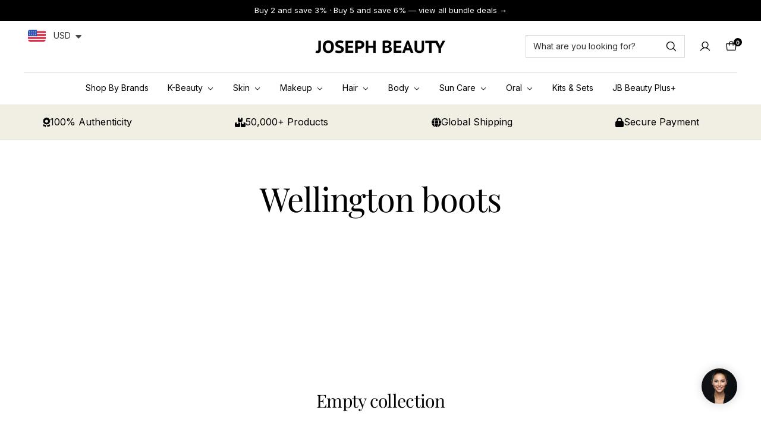

--- FILE ---
content_type: text/html; charset=utf-8
request_url: https://josephbeauty.com/collections/wellington-boots
body_size: 45887
content:
<!doctype html>

<html class="no-js" lang="en" dir="ltr">
  <head>
    <meta charset="utf-8">
    <meta
      name="viewport"
      content="width=device-width, initial-scale=1.0, height=device-height, minimum-scale=1.0, maximum-scale=1.0"
    >
    <meta name="theme-color" content="#ffffff">

    <title>Wellington boots - JOSEPH BEAUTY</title><meta name="description" content="Wellington boots- up to 30% off. 100% authentic, worldwide shipping. Shop now a josephbeauty.com!"><link rel="canonical" href="https://josephbeauty.com/collections/wellington-boots"><link rel="shortcut icon" href="//josephbeauty.com/cdn/shop/files/JOSEPH_BEAUTY_128_128.png?v=1710086133&width=96">
      <link rel="apple-touch-icon" href="//josephbeauty.com/cdn/shop/files/JOSEPH_BEAUTY_128_128.png?v=1710086133&width=180"><link rel="preconnect" href="https://cdn.shopify.com">
    <link rel="preconnect" href="https://fonts.shopifycdn.com" crossorigin>
    <link rel="dns-prefetch" href="https://productreviews.shopifycdn.com">

    <meta property="og:type" content="website">
  <meta property="og:title" content="Wellington boots"><meta property="og:image" content="http://josephbeauty.com/cdn/shop/collections/wellington-boots-882344.jpg?v=1742373542&width=2048">
  <meta property="og:image:secure_url" content="https://josephbeauty.com/cdn/shop/collections/wellington-boots-882344.jpg?v=1742373542&width=2048">
  <meta property="og:image:width" content="490">
  <meta property="og:image:height" content="600"><meta property="og:description" content="Wellington boots- up to 30% off. 100% authentic, worldwide shipping. Shop now a josephbeauty.com!"><meta property="og:url" content="https://josephbeauty.com/collections/wellington-boots">
<meta property="og:site_name" content="JOSEPH BEAUTY "><meta name="twitter:card" content="summary"><meta name="twitter:title" content="Wellington boots">
  <meta
    name="twitter:description"
    content=""
  ><meta name="twitter:image" content="https://josephbeauty.com/cdn/shop/collections/wellington-boots-882344.jpg?crop=center&height=1200&v=1742373542&width=1200">
  <meta name="twitter:image:alt" content="Wellington boots - JOSEPH BEAUTY">
    


  <script type="application/ld+json">
    {
      "@context": "https://schema.org",
      "@type": "BreadcrumbList",
  "itemListElement": [{
      "@type": "ListItem",
      "position": 1,
      "name": "Home",
      "item": "https://josephbeauty.com"
    },{
          "@type": "ListItem",
          "position": 2,
          "name": "Wellington boots",
          "item": "https://josephbeauty.com/collections/wellington-boots"
        }]
    }
  </script>


    
<style>
  /* Typography (heading) */
  @font-face {
  font-family: "Playfair Display";
  font-weight: 400;
  font-style: normal;
  font-display: swap;
  src: url("//josephbeauty.com/cdn/fonts/playfair_display/playfairdisplay_n4.9980f3e16959dc89137cc1369bfc3ae98af1deb9.woff2") format("woff2"),
       url("//josephbeauty.com/cdn/fonts/playfair_display/playfairdisplay_n4.c562b7c8e5637886a811d2a017f9e023166064ee.woff") format("woff");
}

@font-face {
  font-family: "Playfair Display";
  font-weight: 400;
  font-style: italic;
  font-display: swap;
  src: url("//josephbeauty.com/cdn/fonts/playfair_display/playfairdisplay_i4.804ea8da9192aaed0368534aa085b3c1f3411619.woff2") format("woff2"),
       url("//josephbeauty.com/cdn/fonts/playfair_display/playfairdisplay_i4.5538cb7a825d13d8a2333cd8a94065a93a95c710.woff") format("woff");
}

/* Typography (body) */
  @font-face {
  font-family: Inter;
  font-weight: 400;
  font-style: normal;
  font-display: swap;
  src: url("//josephbeauty.com/cdn/fonts/inter/inter_n4.b2a3f24c19b4de56e8871f609e73ca7f6d2e2bb9.woff2") format("woff2"),
       url("//josephbeauty.com/cdn/fonts/inter/inter_n4.af8052d517e0c9ffac7b814872cecc27ae1fa132.woff") format("woff");
}

@font-face {
  font-family: Inter;
  font-weight: 400;
  font-style: italic;
  font-display: swap;
  src: url("//josephbeauty.com/cdn/fonts/inter/inter_i4.feae1981dda792ab80d117249d9c7e0f1017e5b3.woff2") format("woff2"),
       url("//josephbeauty.com/cdn/fonts/inter/inter_i4.62773b7113d5e5f02c71486623cf828884c85c6e.woff") format("woff");
}

@font-face {
  font-family: Inter;
  font-weight: 700;
  font-style: normal;
  font-display: swap;
  src: url("//josephbeauty.com/cdn/fonts/inter/inter_n7.02711e6b374660cfc7915d1afc1c204e633421e4.woff2") format("woff2"),
       url("//josephbeauty.com/cdn/fonts/inter/inter_n7.6dab87426f6b8813070abd79972ceaf2f8d3b012.woff") format("woff");
}

@font-face {
  font-family: Inter;
  font-weight: 700;
  font-style: italic;
  font-display: swap;
  src: url("//josephbeauty.com/cdn/fonts/inter/inter_i7.b377bcd4cc0f160622a22d638ae7e2cd9b86ea4c.woff2") format("woff2"),
       url("//josephbeauty.com/cdn/fonts/inter/inter_i7.7c69a6a34e3bb44fcf6f975857e13b9a9b25beb4.woff") format("woff");
}

:root {--heading-color: 0, 0, 0;
    --text-color: 48, 48, 48;
    --background: 255, 255, 255;
    --secondary-background: 255, 255, 255;
    --border-color: 224, 224, 224;
    --border-color-darker: 172, 172, 172;
    --success-color: 8, 133, 108;
    --success-background: 206, 231, 226;
    --error-color: 248, 58, 58;
    --error-background: 255, 241, 241;
    --primary-button-background: 0, 0, 0;
    --primary-button-text-color: 255, 255, 255;
    --secondary-button-background: 0, 0, 0;
    --secondary-button-text-color: 255, 255, 255;
    --product-star-rating: 0, 0, 0;
    --product-on-sale-accent: 248, 58, 58;
    --product-on-sale-background: 248, 58, 58;
    --product-on-sale-text-color: 255, 255, 255;
    --product-sold-out-accent: 118, 118, 118;
    --product-custom-label-background: 255, 97, 40;
    --product-custom-label-text-color: 255, 255, 255;
    --product-custom-label-2-background: 169, 94, 190;
    --product-custom-label-2-text-color: 255, 255, 255;
    --loading-bar-background: 48, 48, 48;

    /* We duplicate some "base" colors as root colors, which is useful to use on drawer elements or popover without. Those should not be overridden to avoid issues */
    --root-heading-color: 0, 0, 0;
    --root-text-color: 48, 48, 48;
    --root-background: 255, 255, 255;
    --root-border-color: 224, 224, 224;
    --root-primary-button-background: 0, 0, 0;
    --root-primary-button-text-color: 255, 255, 255;

    --base-font-size: 14px;
    --heading-font-family: "Playfair Display", serif;
    --heading-font-weight: 400;
    --heading-font-style: normal;
    --heading-text-transform: normal;
    --text-font-family: Inter, sans-serif;
    --text-font-weight: 400;
    --text-font-style: normal;
    --text-font-bold-weight: 700;

    /* Typography (font size) */
    --heading-xxsmall-font-size: 10px;
    --heading-xsmall-font-size: 11px;
    --heading-small-font-size: 13px;
    --heading-large-font-size: 52px;
    --heading-h1-font-size: 48px;
    --heading-h2-font-size: 28px;
    --heading-h3-font-size: 14px;
    --heading-h4-font-size: 22px;
    --heading-h5-font-size: 18px;
    --heading-h6-font-size: 16px;

    /* Control the look and feel of the theme by changing radius of various elements */
    --icon-stroke-width: 1px;
    --button-border-radius: 2px;
    --block-border-radius: 0px;
    --block-border-radius-reduced: 0px;
    --color-swatch-border-radius: var(--button-border-radius);

    /* Button size */
    --button-height: 45px;
    --button-small-height: 36px;
    --button-tiny-height: 28px;

    /* Form related */
    --form-input-field-height: 45px;
    --form-input-gap: 16px;
    --form-submit-margin: 24px;

    /* Product listing related variables */
    --product-list-block-spacing: 32px;

    /* RTL support */
    --transform-logical-flip: 1;
    --transform-origin-start: left;
    --transform-origin-end: right;

    /* Control the look and feel of the product form by changing vertical spacing */
    --product-form-vertical-spacing: 16px;

    /* Multi line truncation */
    --multi-line-truncation: 2;

    /* Custom shadow */
    --box-shadow-small: 0 1px 3px 0 rgb(0 0 0 / 0.1), 0 1px 2px -1px rgb(0 0 0 / 0.1);
    --box-shadow-medium: 0 4px 6px -1px rgb(0 0 0 / 0.1), 0 2px 4px -2px rgb(0 0 0 / 0.1);
    --box-shadow-large: 0 10px 15px -3px rgb(0 0 0 / 0.1), 0 4px 6px -4px rgb(0 0 0 / 0.1);
    --box-shadow-small-reduced: 0 1px 2px 0 rgb(0 0 0 / 0.05);
    --box-shadow-medium-reduced: 0 1px 3px 0 rgb(0 0 0 / 0.1), 0 1px 2px -1px rgb(0 0 0 / 0.1);
    --box-shadow-large-reduced: 0 1px 3px 0 rgb(0 0 0 / 0.1), 0 1px 2px -1px rgb(0 0 0 / 0.1);

    /* Other */
    --arrow-right-svg-url: url(//josephbeauty.com/cdn/shop/t/40/assets/arrow-right.svg?v=6356364706893576171731880237);
    --arrow-left-svg-url: url(//josephbeauty.com/cdn/shop/t/40/assets/arrow-left.svg?v=134952623887298685191731880237);

    /* Some useful variables that we can reuse in our CSS. Some explanation are needed for some of them:
       - container-max-width-minus-gutters: represents the container max width without the edge gutters
       - container-outer-width: considering the screen width, represent all the space outside the container
       - container-outer-margin: same as container-outer-width but get set to 0 inside a container
       - container-inner-width: the effective space inside the container (minus gutters)
       - grid-column-width: represents the width of a single column of the grid
       - vertical-breather: this is a variable that defines the global "spacing" between sections, and inside the section to create some "breath" and minimum spacing
     */
    --container-max-width: 1600px;
    --container-gutter: 24px;
    --container-max-width-minus-gutters: calc(var(--container-max-width) - (var(--container-gutter)) * 2);
    --container-outer-width: max(calc((100vw - var(--container-max-width-minus-gutters)) / 2), var(--container-gutter));
    --container-outer-margin: var(--container-outer-width);
    --container-inner-width: calc(100vw - var(--container-outer-width) * 2);

    --grid-column-count: 10;
    --grid-gap: 24px;
    --grid-column-width: calc((100vw - var(--container-outer-width) * 2 - var(--grid-gap) * (var(--grid-column-count) - 1)) / var(--grid-column-count));

    --vertical-breather: 24px;
    --vertical-breather-tight: 24px;

    /* Shopify related variables */
    --payment-terms-background-color: #ffffff;
  }

  [dir="rtl"]:root {
    /* RTL support */
    --transform-logical-flip: -1;
    --transform-origin-start: right;
    --transform-origin-end: left;
  }

  @media screen and (min-width: 741px) {
    :root {
      --container-gutter: 40px;
      --grid-column-count: 20;
      --vertical-breather: 32px;
      --vertical-breather-tight: 32px;

      /* Typography (font size) */
      --heading-xsmall-font-size: 11px;
      --heading-small-font-size: 12px;
      --heading-large-font-size: 56px;
      --heading-h1-font-size: 52px;
      --heading-h2-font-size: 32px;
      --heading-h3-font-size: 18px;
      --heading-h4-font-size: 24px;
      --heading-h5-font-size: 20px;
      --heading-h6-font-size: 18px;

      /* Form related */
      --form-submit-margin: 32px;
    }
  }

  @media screen and (min-width: 1200px) {
    :root {
      --vertical-breather: 40px;
      --vertical-breather-tight: 40px;
      --product-list-block-spacing: 48px;

      /* Typography */
      --heading-large-font-size: 64px;
      --heading-h1-font-size: 56px;
      --heading-h2-font-size: 36px;
      --heading-h3-font-size: 22px;
      --heading-h4-font-size: 30px;
      --heading-h5-font-size: 24px;
      --heading-h6-font-size: 18px;
    }
  }
</style>

    <script>
  // This allows to expose several variables to the global scope, to be used in scripts
  window.themeVariables = {
    settings: {
      themeName: 'Zalify',
      direction: "ltr",
      pageType: "collection",
      cartCount: 0,
      moneyFormat: "\u003cspan class=money\u003e ${{amount}}\u003c\/span\u003e",
      moneyWithCurrencyFormat: "\u003cspan class=money\u003e ${{amount}} USD\u003c\/span\u003e",
      showVendor: true,
      discountMode: "percentage",
      currencyCodeEnabled: true,
      cartType: "drawer",
      cartCurrency: "USD",
      mobileZoomFactor: 2.5
    },

    routes: {
      host: "josephbeauty.com",
      rootUrl: "\/",
      rootUrlWithoutSlash: '',
      cartUrl: "\/cart",
      cartAddUrl: "\/cart\/add",
      cartChangeUrl: "\/cart\/change",
      searchUrl: "\/search",
      predictiveSearchUrl: "\/search\/suggest",
      productRecommendationsUrl: "\/recommendations\/products"
    },

    strings: {
      accessibilityDelete: "Delete",
      accessibilityClose: "Close",
      collectionSoldOut: "Sold out",
      collectionDiscount: "Save @savings@",
      productSalePrice: "Sale price",
      productRegularPrice: "Regular price",
      productFormUnavailable: "Unavailable",
      productFormSoldOut: "Sold out",
      productFormPreOrder: "Pre-order",
      productFormAddToCart: "Add to cart",
      searchNoResults: "No results could be found.",
      searchNewSearch: "New search",
      searchProducts: "Products",
      searchArticles: "Journal",
      searchPages: "Pages",
      searchCollections: "Collections",
      cartViewCart: "View cart",
      cartItemAdded: "Item added to your cart!",
      cartItemAddedShort: "Added to your cart!",
      cartAddOrderNote: "Add order note",
      cartEditOrderNote: "Edit order note",
      shippingEstimatorNoResults: "Sorry, we do not ship to your address.",
      shippingEstimatorOneResult: "There is one shipping rate for your address:",
      shippingEstimatorMultipleResults: "There are several shipping rates for your address:",
      shippingEstimatorError: "One or more error occurred while retrieving shipping rates:"
    },

    libs: {
      filepond: "\/\/josephbeauty.com\/cdn\/shop\/t\/40\/assets\/filepond.min.js?v=88478765237051748071742338030",
      filepondPluginImagePreview: "\/\/josephbeauty.com\/cdn\/shop\/t\/40\/assets\/filepond-plugin-image-preview.js?v=165367650263128160051742338027",
      flickity: "\/\/josephbeauty.com\/cdn\/shop\/t\/40\/assets\/flickity.js?v=182692228865564547881742338032",
      photoswipe: "\/\/josephbeauty.com\/cdn\/shop\/t\/40\/assets\/photoswipe.js?v=9546489585503447561742338035",
      qrCode: "\/\/josephbeauty.com\/cdn\/shopifycloud\/storefront\/assets\/themes_support\/vendor\/qrcode-3f2b403b.js"
    },

    breakpoints: {
      phone: 'screen and (max-width: 740px)',
      tablet: 'screen and (min-width: 741px) and (max-width: 999px)',
      tabletAndUp: 'screen and (min-width: 741px)',
      pocket: 'screen and (max-width: 999px)',
      lap: 'screen and (min-width: 1000px) and (max-width: 1199px)',
      lapAndUp: 'screen and (min-width: 1000px)',
      desktop: 'screen and (min-width: 1200px)',
      wide: 'screen and (min-width: 1400px)'
    }
  };

  window.addEventListener('pageshow', async () => {
    const cartContent = await (await fetch(`${window.themeVariables.routes.cartUrl}.js`, {cache: 'reload'})).json();
    document.documentElement.dispatchEvent(new CustomEvent('cart:refresh', {detail: {cart: cartContent}}));
  });

  if ('noModule' in HTMLScriptElement.prototype) {
    // Old browsers (like IE) that does not support module will be considered as if not executing JS at all
    document.documentElement.className = document.documentElement.className.replace('no-js', 'js');

    requestAnimationFrame(() => {
      const viewportHeight = (window.visualViewport ? window.visualViewport.height : document.documentElement.clientHeight);
      document.documentElement.style.setProperty('--window-height',viewportHeight + 'px');
    });
  }</script>

    
  

  

  


<script type="module" src="//josephbeauty.com/cdn/shop/t/40/assets/vendor.js?v=108163652298555705241742338040"></script>
    <script type="module" src="//josephbeauty.com/cdn/shop/t/40/assets/theme.js?v=82843496581112577981742338039"></script>
    <script type="module" src="//josephbeauty.com/cdn/shop/t/40/assets/custom.js?v=111603181540343972631742338023"></script><script>window.performance && window.performance.mark && window.performance.mark('shopify.content_for_header.start');</script><meta name="google-site-verification" content="K4huipttBObiVj5Ip6K9cXUGB4M8khaKwXVcjY5k4DM">
<meta name="facebook-domain-verification" content="bb3pghhh8b5l9cotiy5s4sfed3f4jc">
<meta id="shopify-digital-wallet" name="shopify-digital-wallet" content="/58177323184/digital_wallets/dialog">
<meta name="shopify-checkout-api-token" content="97bb1783dc5bdefa0a45e2e52e85aff3">
<meta id="in-context-paypal-metadata" data-shop-id="58177323184" data-venmo-supported="false" data-environment="production" data-locale="en_US" data-paypal-v4="true" data-currency="USD">
<link rel="alternate" type="application/atom+xml" title="Feed" href="/collections/wellington-boots.atom" />
<link rel="alternate" hreflang="x-default" href="https://josephbeauty.com/collections/wellington-boots">
<link rel="alternate" hreflang="en" href="https://josephbeauty.com/collections/wellington-boots">
<link rel="alternate" hreflang="en-HK" href="https://josephbeauty.com/en-hk/collections/wellington-boots">
<link rel="alternate" hreflang="en-JP" href="https://josephbeauty.com/en-hk/collections/wellington-boots">
<link rel="alternate" hreflang="en-SG" href="https://josephbeauty.com/en-hk/collections/wellington-boots">
<link rel="alternate" hreflang="en-AU" href="https://josephbeauty.com/en-au/collections/wellington-boots">
<link rel="alternate" hreflang="en-NZ" href="https://josephbeauty.com/en-au/collections/wellington-boots">
<link rel="alternate" hreflang="en-GB" href="https://josephbeauty.com/en-uk/collections/wellington-boots">
<link rel="alternate" hreflang="en-CH" href="https://josephbeauty.com/en-uk/collections/wellington-boots">
<link rel="alternate" hreflang="en-NO" href="https://josephbeauty.com/en-uk/collections/wellington-boots">
<link rel="alternate" hreflang="en-CA" href="https://josephbeauty.com/en-ca/collections/wellington-boots">
<link rel="alternate" hreflang="en-NL" href="https://josephbeauty.com/en-eu/collections/wellington-boots">
<link rel="alternate" hreflang="en-IT" href="https://josephbeauty.com/en-eu/collections/wellington-boots">
<link rel="alternate" hreflang="en-IE" href="https://josephbeauty.com/en-eu/collections/wellington-boots">
<link rel="alternate" hreflang="en-AT" href="https://josephbeauty.com/en-eu/collections/wellington-boots">
<link rel="alternate" hreflang="en-BE" href="https://josephbeauty.com/en-eu/collections/wellington-boots">
<link rel="alternate" hreflang="en-CZ" href="https://josephbeauty.com/en-eu/collections/wellington-boots">
<link rel="alternate" hreflang="en-DK" href="https://josephbeauty.com/en-eu/collections/wellington-boots">
<link rel="alternate" hreflang="en-FI" href="https://josephbeauty.com/en-eu/collections/wellington-boots">
<link rel="alternate" hreflang="en-PL" href="https://josephbeauty.com/en-eu/collections/wellington-boots">
<link rel="alternate" hreflang="en-SE" href="https://josephbeauty.com/en-eu/collections/wellington-boots">
<link rel="alternate" hreflang="de-DE" href="https://josephbeauty.com/de-de/collections/wellington-boots">
<link rel="alternate" hreflang="en-DE" href="https://josephbeauty.com/en-de/collections/wellington-boots">
<link rel="alternate" hreflang="fr-FR" href="https://josephbeauty.com/fr-fr/collections/wellington-boots">
<link rel="alternate" hreflang="en-FR" href="https://josephbeauty.com/en-fr/collections/wellington-boots">
<link rel="alternate" type="application/json+oembed" href="https://josephbeauty.com/collections/wellington-boots.oembed">
<script async="async" src="/checkouts/internal/preloads.js?locale=en-US"></script>
<script id="shopify-features" type="application/json">{"accessToken":"97bb1783dc5bdefa0a45e2e52e85aff3","betas":["rich-media-storefront-analytics"],"domain":"josephbeauty.com","predictiveSearch":true,"shopId":58177323184,"locale":"en"}</script>
<script>var Shopify = Shopify || {};
Shopify.shop = "gaotaibeauty.myshopify.com";
Shopify.locale = "en";
Shopify.currency = {"active":"USD","rate":"1.0"};
Shopify.country = "US";
Shopify.theme = {"name":"Zalify 2.2.0 2024-09-18 v2 的black friday","id":138757570736,"schema_name":"Zalify","schema_version":"2.2.0","theme_store_id":null,"role":"main"};
Shopify.theme.handle = "null";
Shopify.theme.style = {"id":null,"handle":null};
Shopify.cdnHost = "josephbeauty.com/cdn";
Shopify.routes = Shopify.routes || {};
Shopify.routes.root = "/";</script>
<script type="module">!function(o){(o.Shopify=o.Shopify||{}).modules=!0}(window);</script>
<script>!function(o){function n(){var o=[];function n(){o.push(Array.prototype.slice.apply(arguments))}return n.q=o,n}var t=o.Shopify=o.Shopify||{};t.loadFeatures=n(),t.autoloadFeatures=n()}(window);</script>
<script id="shop-js-analytics" type="application/json">{"pageType":"collection"}</script>
<script defer="defer" async type="module" src="//josephbeauty.com/cdn/shopifycloud/shop-js/modules/v2/client.init-shop-cart-sync_BApSsMSl.en.esm.js"></script>
<script defer="defer" async type="module" src="//josephbeauty.com/cdn/shopifycloud/shop-js/modules/v2/chunk.common_CBoos6YZ.esm.js"></script>
<script type="module">
  await import("//josephbeauty.com/cdn/shopifycloud/shop-js/modules/v2/client.init-shop-cart-sync_BApSsMSl.en.esm.js");
await import("//josephbeauty.com/cdn/shopifycloud/shop-js/modules/v2/chunk.common_CBoos6YZ.esm.js");

  window.Shopify.SignInWithShop?.initShopCartSync?.({"fedCMEnabled":true,"windoidEnabled":true});

</script>
<script>(function() {
  var isLoaded = false;
  function asyncLoad() {
    if (isLoaded) return;
    isLoaded = true;
    var urls = ["https:\/\/sdks.zalify.com\/pixel.js?wid=cliajxhvc0cdzn21p03wl8tkw\u0026shop=gaotaibeauty.myshopify.com","https:\/\/cdn2.ryviu.com\/v\/static\/js\/app.js?n=1\u0026shop=gaotaibeauty.myshopify.com","https:\/\/cdn-bundler.nice-team.net\/app\/js\/bundler.js?shop=gaotaibeauty.myshopify.com","https:\/\/cdn2.ryviu.com\/v\/static\/js\/app.js?shop=gaotaibeauty.myshopify.com"];
    for (var i = 0; i < urls.length; i++) {
      var s = document.createElement('script');
      s.type = 'text/javascript';
      s.async = true;
      s.src = urls[i];
      var x = document.getElementsByTagName('script')[0];
      x.parentNode.insertBefore(s, x);
    }
  };
  if(window.attachEvent) {
    window.attachEvent('onload', asyncLoad);
  } else {
    window.addEventListener('load', asyncLoad, false);
  }
})();</script>
<script id="__st">var __st={"a":58177323184,"offset":-18000,"reqid":"886c0a46-1d47-4b1b-94c7-363e7e755ce5-1768885144","pageurl":"josephbeauty.com\/collections\/wellington-boots","u":"ecedf3ad93db","p":"collection","rtyp":"collection","rid":301816217776};</script>
<script>window.ShopifyPaypalV4VisibilityTracking = true;</script>
<script id="captcha-bootstrap">!function(){'use strict';const t='contact',e='account',n='new_comment',o=[[t,t],['blogs',n],['comments',n],[t,'customer']],c=[[e,'customer_login'],[e,'guest_login'],[e,'recover_customer_password'],[e,'create_customer']],r=t=>t.map((([t,e])=>`form[action*='/${t}']:not([data-nocaptcha='true']) input[name='form_type'][value='${e}']`)).join(','),a=t=>()=>t?[...document.querySelectorAll(t)].map((t=>t.form)):[];function s(){const t=[...o],e=r(t);return a(e)}const i='password',u='form_key',d=['recaptcha-v3-token','g-recaptcha-response','h-captcha-response',i],f=()=>{try{return window.sessionStorage}catch{return}},m='__shopify_v',_=t=>t.elements[u];function p(t,e,n=!1){try{const o=window.sessionStorage,c=JSON.parse(o.getItem(e)),{data:r}=function(t){const{data:e,action:n}=t;return t[m]||n?{data:e,action:n}:{data:t,action:n}}(c);for(const[e,n]of Object.entries(r))t.elements[e]&&(t.elements[e].value=n);n&&o.removeItem(e)}catch(o){console.error('form repopulation failed',{error:o})}}const l='form_type',E='cptcha';function T(t){t.dataset[E]=!0}const w=window,h=w.document,L='Shopify',v='ce_forms',y='captcha';let A=!1;((t,e)=>{const n=(g='f06e6c50-85a8-45c8-87d0-21a2b65856fe',I='https://cdn.shopify.com/shopifycloud/storefront-forms-hcaptcha/ce_storefront_forms_captcha_hcaptcha.v1.5.2.iife.js',D={infoText:'Protected by hCaptcha',privacyText:'Privacy',termsText:'Terms'},(t,e,n)=>{const o=w[L][v],c=o.bindForm;if(c)return c(t,g,e,D).then(n);var r;o.q.push([[t,g,e,D],n]),r=I,A||(h.body.append(Object.assign(h.createElement('script'),{id:'captcha-provider',async:!0,src:r})),A=!0)});var g,I,D;w[L]=w[L]||{},w[L][v]=w[L][v]||{},w[L][v].q=[],w[L][y]=w[L][y]||{},w[L][y].protect=function(t,e){n(t,void 0,e),T(t)},Object.freeze(w[L][y]),function(t,e,n,w,h,L){const[v,y,A,g]=function(t,e,n){const i=e?o:[],u=t?c:[],d=[...i,...u],f=r(d),m=r(i),_=r(d.filter((([t,e])=>n.includes(e))));return[a(f),a(m),a(_),s()]}(w,h,L),I=t=>{const e=t.target;return e instanceof HTMLFormElement?e:e&&e.form},D=t=>v().includes(t);t.addEventListener('submit',(t=>{const e=I(t);if(!e)return;const n=D(e)&&!e.dataset.hcaptchaBound&&!e.dataset.recaptchaBound,o=_(e),c=g().includes(e)&&(!o||!o.value);(n||c)&&t.preventDefault(),c&&!n&&(function(t){try{if(!f())return;!function(t){const e=f();if(!e)return;const n=_(t);if(!n)return;const o=n.value;o&&e.removeItem(o)}(t);const e=Array.from(Array(32),(()=>Math.random().toString(36)[2])).join('');!function(t,e){_(t)||t.append(Object.assign(document.createElement('input'),{type:'hidden',name:u})),t.elements[u].value=e}(t,e),function(t,e){const n=f();if(!n)return;const o=[...t.querySelectorAll(`input[type='${i}']`)].map((({name:t})=>t)),c=[...d,...o],r={};for(const[a,s]of new FormData(t).entries())c.includes(a)||(r[a]=s);n.setItem(e,JSON.stringify({[m]:1,action:t.action,data:r}))}(t,e)}catch(e){console.error('failed to persist form',e)}}(e),e.submit())}));const S=(t,e)=>{t&&!t.dataset[E]&&(n(t,e.some((e=>e===t))),T(t))};for(const o of['focusin','change'])t.addEventListener(o,(t=>{const e=I(t);D(e)&&S(e,y())}));const B=e.get('form_key'),M=e.get(l),P=B&&M;t.addEventListener('DOMContentLoaded',(()=>{const t=y();if(P)for(const e of t)e.elements[l].value===M&&p(e,B);[...new Set([...A(),...v().filter((t=>'true'===t.dataset.shopifyCaptcha))])].forEach((e=>S(e,t)))}))}(h,new URLSearchParams(w.location.search),n,t,e,['guest_login'])})(!0,!0)}();</script>
<script integrity="sha256-4kQ18oKyAcykRKYeNunJcIwy7WH5gtpwJnB7kiuLZ1E=" data-source-attribution="shopify.loadfeatures" defer="defer" src="//josephbeauty.com/cdn/shopifycloud/storefront/assets/storefront/load_feature-a0a9edcb.js" crossorigin="anonymous"></script>
<script data-source-attribution="shopify.dynamic_checkout.dynamic.init">var Shopify=Shopify||{};Shopify.PaymentButton=Shopify.PaymentButton||{isStorefrontPortableWallets:!0,init:function(){window.Shopify.PaymentButton.init=function(){};var t=document.createElement("script");t.src="https://josephbeauty.com/cdn/shopifycloud/portable-wallets/latest/portable-wallets.en.js",t.type="module",document.head.appendChild(t)}};
</script>
<script data-source-attribution="shopify.dynamic_checkout.buyer_consent">
  function portableWalletsHideBuyerConsent(e){var t=document.getElementById("shopify-buyer-consent"),n=document.getElementById("shopify-subscription-policy-button");t&&n&&(t.classList.add("hidden"),t.setAttribute("aria-hidden","true"),n.removeEventListener("click",e))}function portableWalletsShowBuyerConsent(e){var t=document.getElementById("shopify-buyer-consent"),n=document.getElementById("shopify-subscription-policy-button");t&&n&&(t.classList.remove("hidden"),t.removeAttribute("aria-hidden"),n.addEventListener("click",e))}window.Shopify?.PaymentButton&&(window.Shopify.PaymentButton.hideBuyerConsent=portableWalletsHideBuyerConsent,window.Shopify.PaymentButton.showBuyerConsent=portableWalletsShowBuyerConsent);
</script>
<script data-source-attribution="shopify.dynamic_checkout.cart.bootstrap">document.addEventListener("DOMContentLoaded",(function(){function t(){return document.querySelector("shopify-accelerated-checkout-cart, shopify-accelerated-checkout")}if(t())Shopify.PaymentButton.init();else{new MutationObserver((function(e,n){t()&&(Shopify.PaymentButton.init(),n.disconnect())})).observe(document.body,{childList:!0,subtree:!0})}}));
</script>
<script id='scb4127' type='text/javascript' async='' src='https://josephbeauty.com/cdn/shopifycloud/privacy-banner/storefront-banner.js'></script><link id="shopify-accelerated-checkout-styles" rel="stylesheet" media="screen" href="https://josephbeauty.com/cdn/shopifycloud/portable-wallets/latest/accelerated-checkout-backwards-compat.css" crossorigin="anonymous">
<style id="shopify-accelerated-checkout-cart">
        #shopify-buyer-consent {
  margin-top: 1em;
  display: inline-block;
  width: 100%;
}

#shopify-buyer-consent.hidden {
  display: none;
}

#shopify-subscription-policy-button {
  background: none;
  border: none;
  padding: 0;
  text-decoration: underline;
  font-size: inherit;
  cursor: pointer;
}

#shopify-subscription-policy-button::before {
  box-shadow: none;
}

      </style>

<script>window.performance && window.performance.mark && window.performance.mark('shopify.content_for_header.end');</script><link href="//josephbeauty.com/cdn/shop/t/40/assets/theme.css?v=9186485315545804521742338037" rel="stylesheet" type="text/css" media="all" /><link href="//josephbeauty.com/cdn/shop/t/40/assets/custom.css?v=111603181540343972631742338021" rel="stylesheet" type="text/css" media="all" /><!-- BEGIN app block: shopify://apps/tinyseo/blocks/breadcrumbs-json-ld-embed/0605268f-f7c4-4e95-b560-e43df7d59ae4 --><script type="application/ld+json" id="tinyimg-breadcrumbs-json-ld">
      {
        "@context": "https://schema.org",
        "@type": "BreadcrumbList",
        "itemListElement": [
          {
            "@type": "ListItem",
            "position": 1,
            "item": {
              "@id": "https://josephbeauty.com",
          "name": "Home"
        }
      }
      
      ,{
        "@type": "ListItem",
        "position": 2,
        "item": {
          "@id": "https://josephbeauty.com/collections/wellington-boots",
          "name": "Wellington boots"
        }
      }
      
      ]
    }
  </script>
<!-- END app block --><!-- BEGIN app block: shopify://apps/bm-country-blocker-ip-blocker/blocks/boostmark-blocker/bf9db4b9-be4b-45e1-8127-bbcc07d93e7e -->

  <script src="https://cdn.shopify.com/extensions/019b300f-1323-7b7a-bda2-a589132c3189/boostymark-regionblock-71/assets/blocker.js?v=4&shop=gaotaibeauty.myshopify.com" async></script>
  <script src="https://cdn.shopify.com/extensions/019b300f-1323-7b7a-bda2-a589132c3189/boostymark-regionblock-71/assets/jk4ukh.js?c=6&shop=gaotaibeauty.myshopify.com" async></script>

  

  

  

  

  













<!-- END app block --><!-- BEGIN app block: shopify://apps/froonze-loyalty-wishlist/blocks/social_logins/3c495b68-652c-468d-a0ef-5bad6935d104 -->
  <!-- BEGIN app snippet: social_logins_data_script --><script>
  
  window.frcp = window.frcp || {}
  window.frcp.plugins = window.frcp.plugins || Object({"social_logins":"advanced","wishlist":"premium","order_actions":null,"custom_forms":null,"loyalty":"second","customer_account":"second"})
  window.frcp.socialLogins = {
    pageType: 'collection',
    defaultOneTapClientId: "3632585625-0hs7op4acvop222n05hmfj28h3qkkhvi.apps.googleusercontent.com",
    cdnUrl: "https://cdn.froonze.com",
    customerId: null,
    stylingSettings: {
      position: "below",
      isShowDivider: true,
      style: "icon_and_text",
      textAlignment: "center",
      iconAlignment: "left",
      iconStyle: "color",
      isShowShadow: false,
    },
    settings: Object({"social_logins_providers":{"apple":{"name":"apple","app_id":null,"enabled":true,"order":1},"amazon":{"name":"amazon","app_id":null,"enabled":true,"order":4},"google":{"name":"google","app_id":null,"enabled":true,"order":0},"twitter":{"name":"twitter","app_id":null,"enabled":true,"order":3},"facebook":{"name":"facebook","app_id":null,"enabled":true,"order":2},"linkedin":{"name":"linkedin","app_id":null,"enabled":true,"order":5}},"social_logins_google_one_tap":{"enabled":true,"show_only_on_login":null},"social_logins_forbid_registration":{"enabled":null,"registration_page_path":null},"social_logins_same_page_redirect":null}),
    httpsUrl: "https://app.froonze.com",
    texts: Object(),
  }
  window.frcp.appProxy = "\/apps\/customer-portal" || '/apps/customer-portal'
</script>
<!-- END app snippet -->

  <!-- BEGIN app snippet: social_logins_style --><style>
  :root {
    --frcp-sl-textAlignment: center;
    --frcp-sl-borderRadius: 0px;
    --frcp-sl-spacing: 8px;
    
      --frcp-sl-boxShadow: none;
    
  }

  
    
  
</style>
<!-- END app snippet -->

  <!-- BEGIN app snippet: theme_customization_tags -->
<!-- END app snippet -->
  <!-- BEGIN app snippet: assets_loader --><script id="social_logins">
  (function() {
    const _loadAsset = function(tag, params, id) {
      const asset = document.createElement(tag)
      for (const key in params) asset[key] = params[key]
      if (id) asset.id = `frcp_${id.split('-')[0]}_main_js`
      document.head.append(asset)
    }
    if (document.readyState !== 'loading') {
      _loadAsset('script', { src: 'https://cdn.shopify.com/extensions/019bba91-c314-770d-85a1-b154f49c8504/customer-portal-261/assets/social_logins-CWZiTw5q.js', type: 'module', defer: true }, 'social_logins-CWZiTw5q.js')
    } else {
      document.addEventListener('DOMContentLoaded', () => {
        _loadAsset('script', { src: 'https://cdn.shopify.com/extensions/019bba91-c314-770d-85a1-b154f49c8504/customer-portal-261/assets/social_logins-CWZiTw5q.js', type: 'module', defer: true }, 'social_logins-CWZiTw5q.js')
      })
    }

    
      _loadAsset('link', { href: 'https://cdn.shopify.com/extensions/019bba91-c314-770d-85a1-b154f49c8504/customer-portal-261/assets/social_logins-CWZiTw5q.css', rel: 'stylesheet', media: 'all' })
    
  })()
</script>
<!-- END app snippet -->



<!-- END app block --><!-- BEGIN app block: shopify://apps/ryviu-product-reviews-app/blocks/ryviu-js/807ad6ed-1a6a-4559-abea-ed062858d9da -->
<script>
  // RYVIU APP :: Settings
  var ryviu_global_settings = {"form":{"required":"Please enter required fields","addPhotos":"Upload Photos","showTitle":true,"titleForm":"Rate us","titleName":"Your Name","acceptFile":"Accept .jpg, .png and max 2MB each","colorInput":"#464646","colorTitle":"#696969","noticeName":"Your name is required field","titleEmail":"Your Email*","titleReply":"Replies","autoPublish":true,"buttonReply":"Submit","colorNotice":"#dd2c00","colorSubmit":"#ffffff","noticeEmail":"Your email is required and valid email","qualityText":"Quality*","titleSubmit":"Submit Your Review","titleComment":"Comment","titleSubject":"Review Title","titleSuccess":"Thank you! Your review is submited.","colorStarForm":"#ececec","commentButton":"Comment","noticeSubject":"Title is required field","showtitleForm":true,"errorSentReply":"Can not send your reply.","rating_default":5,"titleMessenger":"Review Content","noticeMessenger":"Your review is required field","placeholderName":"Text field name placeholder","productNotFound":"Not Found","starActivecolor":"#fdbc00","titleReplyWrite":"Write a reply","backgroundSubmit":"#00aeef","placeholderEmail":"Text field email placeholder","buttonCancelReply":"Cancel","placeholderSubject":"Text field title placeholder","replyIsunderReivew":"Your reply is under review.","titleWriteEmailForm":"Rating","placeholderMessenger":"Text field content placeholder","titleFormReviewEmail":"Leave feedback","loadAfterContentLoaded":true,"placeholderCommentMessenger":"Write something"},"questions":{"by_text":"Author","of_text":"of","on_text":"am","des_form":"Ask a question to the community here","name_form":"Your Name","email_form":"Your E-Mail Adresse","input_text":"Have a question? Search for answers","title_form":"No answer found?","answer_form":"Your answers","answer_text":"Answer question","newest_text":"Latest New","notice_form":"Complete before submitting","submit_form":"Send a question","helpful_text":"Most helpful","showing_text":"Show","question_form":"Your question","titleCustomer":"","community_text":"Ask the community here","questions_text":"questions","title_answer_form":"Answer question","ask_community_text":"Ask the community","submit_answer_form":"Send a reply","write_question_text":"Ask a question","question_answer_form":"Question","placeholder_answer_form":"Answer is a required field!","placeholder_question_form":"Question is a required field!"},"targetLang":"en","review_widget":{"star":1,"style":"style2","title":true,"byText":"By","ofText":"Of","tstar1":"Terrible","tstar2":"Poor","tstar3":"Average","tstar4":"Good","tstar5":"Excellent","average":"Average","hasOnly":"Has one","nostars":false,"nowrite":false,"seeLess":"See less","seeMore":"See more","autoplay":false,"hideFlag":false,"hidedate":false,"imageFit":"Ry-Contain-Image","loadMore":"Load more","no_write":false,"noavatar":false,"noreview":true,"order_by":"late","showFull":true,"showText":"Show:","showspam":true,"starText":"Star","thankYou":"Thank you!","badgeHead":"r_store","clearText":"All","clear_all":"Clear all","colorInfo":"#000000","darkTheme":false,"noReviews":"No reviews","outofText":"out of","random_to":20,"replyText":"reply","ryplyText":"Comments","starStyle":"style3","starcolor":"#F6F6F6","starsText":"Stars","timeDelay":5000,"badgeStore":"We're Trusted\u3010Great\u3011","badgeStyle":"r_basic","boostPopup":false,"colorTitle":"#6c8187","colorWrite":"#ffffff","customDate":"dd\/MM\/yy","dateSelect":"dateDefaut","helpulText":"Is this helpful?","hideFilter":true,"hideSortBy":false,"latestText":"Latest","nolastname":false,"oldestText":"Oldest","paddingTop":0,"reviewText":"review","sortbyText":"Sort by","starHeight":16,"titleWrite":"Write a review","badgeAction":"page_url","badgeBaseOn":"Base on","borderColor":"#ffffff","borderStyle":"none","borderWidth":0,"colorAvatar":"#f8f8f8","filter_list":"Filter","firstReview":"Write a first review now","paddingLeft":0,"random_from":0,"repliesText":"replies","reviewsText":"reviews","showingText":"Showing","badgeReviews":"reviews","disableReply":false,"filter_photo":"With photos","hideRateList":false,"oneColMobile":true,"paddingRight":0,"payment_type":"Monthly","textNotFound":"No results found.","textVerified":"Verified buyer","Ry_Effect_Off":true,"author_avatar":true,"bgColorAvatar":"rgb(0, 0, 0)","colorVerified":"#05d92d","customer_name":"show_first_letter","disableHelpul":false,"disableWidget":false,"filter_review":"Filter","hideListImage":true,"offsetSidebar":"right","paddingBottom":0,"titleCustomer":"Customer Reviews","backgroundInfo":"#F6F6F6","badgeMainColor":"#030303","customerPhotos":"Customer Photos","disbaleMoreImg":true,"featureSidebar":false,"filter_replies":"With replies","filter_reviews":"all","imagesSortText":"Images","setColorAvatar":true,"submitDoneText":"Your review has been submitted.","autoHeightImage":false,"backgroundRyviu":"transparent","backgroundWrite":"rgb(3, 2, 0)","defaultSortText":"Default","disablePurchase":false,"hideImageReview":true,"hideShowingText":false,"hideVideoUpload":true,"reviewTotalText":"Review","starActiveStyle":"style1","starActivecolor":"rgb(6, 4, 0)","submitErrorText":"Can not send your review.","badgeOrientation":"horizontal","emptyDescription":"There are no reviews.","mostLikeSortText":"Most likes","noPaddingMasonry":false,"noticeWriteFirst":"Be the first to","reviewTotalTexts":"Reviews","textHeaderFeature":"Reviews","infoProductFeature":false,"show_title_customer":true,"badgeFeaturedPageURL":"https:\/\/josephbeauty.com\/pages\/were-trusted","badgeVerifiedReviews":"Verified Reviews","filter_reviews_local":"US","disableReviewLightbox":true,"m_auto_height_carousel":false},"design_settings":{"date":"timeago","sort":"late","paging":"load_more","showing":30,"timeAgo":false,"webFont":"Default","url_shop":"josephbeauty.com","approving":true,"colection":true,"no_number":false,"no_review":false,"defautDate":"timeago","defaultDate":"Y-m-d","webFontSize":16,"client_theme":"default","no_lazy_show":true,"product_slug":"","verify_reply":true,"client_header":"HeaderV2","verify_review":true,"reviews_per_page":50,"aimgs":false}};
  var ryviu_version = '2';
  if (typeof Shopify !== 'undefined' && Shopify.designMode && document.documentElement) {
    document.documentElement.classList.add('ryviu-shopify-mode');
  }
</script>



<!-- END app block --><!-- BEGIN app block: shopify://apps/froonze-loyalty-wishlist/blocks/custom_forms/3c495b68-652c-468d-a0ef-5bad6935d104 -->


<!-- END app block --><!-- BEGIN app block: shopify://apps/zalify-pixel-popups-emails/blocks/popup-embed/0f5e9b69-424e-42a3-8bd7-8d5b75dd8130 -->
<meta class="zalify-popup" data-app-key="gaotaibeauty" />
<script data-version="2.0">


const isCheckLightHouse = () => {
  try {
    const lightHouse =
      (navigator.userAgentData &&
        JSON.stringify(navigator.userAgentData).indexOf('Lighthouse') >
          -1) ||
      navigator.userAgent.indexOf('Chrome-Lighthouse') > -1;
    return Boolean(lightHouse);
  } catch (error) {}
  return false;
};
if (!isCheckLightHouse()) {
  document.write('\<script src="https://sdks.zalify.com/pixel.js"\>\<\/script\>\<script src="https://sdk-tracking.zalify.com/app-embed.js?shop_key=gaotaibeauty"\>\<\/script\>')
}


</script>

<script>
  window.zalifyShopify = {
    product :  
            null
        ,
    collection:
        
          {
              id: "301816217776",
              handle: "wellington-boots",
              title: "Wellington boots",
              published_at: "2023-11-19 14:12:56 -0500",
              products: []
            }
        


     ,
    search:
      
        null
      


  }
</script>

<script>
(function(){

// 增强实时分析
function getCookie(cname) {
 const name = cname + '=';
 const ca = document.cookie.split(';');
 for (let i = 0; i < ca.length; i++) {
   const c = ca[i].trim();
   if (c.indexOf(name) == 0) return c.substring(name.length, c.length);
 }
 return '';
}

function setCookie(
 name,
 value,
 timeout = 365 * 86400,
) {
 try {
   const d = new Date();
   d.setTime(d.getTime() + timeout * 1000);
   const expires = 'expires=' + d.toUTCString();
   const mainDomain = location.origin.includes('wwww') ? getMainDomain(location.origin) :'';
   const domain =  mainDomain?'domain=' + mainDomain :'';
   const expiresString = timeout === 0 ? '' : ';' + expires;

   document.cookie = name + '=' + value + expiresString + ';' + domain + '';
 } catch (error) {

 }
}

function getMainDomain(url) {
 let mainDomain = url.match(
   /(?:https?:\/\/)?(?:[^@\n]+@)?(?:www\.)?([^:/\n]+)/im,
 )?.[1];
 if (!mainDomain) {
   return url;
 }
 if (mainDomain.split('.').length > 2) {
   const parts = mainDomain.split('.');
   mainDomain = parts.slice(parts.length - 2).join('.');
 }

 return mainDomain;
}


const landingPageKey = 'zalify_landing_page';

function getLandingPage() {
 return localStorage.getItem(landingPageKey) || getCookie(landingPageKey);
}

function setLandingPage(url) {
 if (getLandingPage()) {
   return;
 }
 localStorage.setItem(landingPageKey, url);
 setCookie(landingPageKey, url);
}

const key = 'zalify_referrer';


function setReferrer(url) {
 // 因为只拿第一个 landing page 匹配的 referrer，
 if (getLandingPage()) {
   return;
 }
 localStorage.setItem(key, url);
 setCookie(key, url);
}
try {
 // 顺序不能反
 setReferrer(document.referrer);
 setLandingPage(location.href);
 console.log('landing_page',getLandingPage())
} catch (error) {}
})()
</script>

<!-- END app block --><!-- BEGIN app block: shopify://apps/tinyseo/blocks/collection-json-ld-embed/0605268f-f7c4-4e95-b560-e43df7d59ae4 --><script type="application/ld+json" id="tinyimg-collection-json-ld">
{
  "@context" : "http://schema.org",
  "@type": "CollectionPage",
  "@id": "https://josephbeauty.com/collections/wellington-boots",
  "name": "Wellington boots",
  "url": "https://josephbeauty.com/collections/wellington-boots",
  
  
  "image": "https://josephbeauty.com/cdn/shop/collections/wellington-boots-882344_1024x1024.jpg?v=1742373542",
  
  "mainEntity" : {
    "@type":"ItemList",
    "itemListElement":[
      

  
    ]
  }
}

</script>
<!-- END app block --><!-- BEGIN app block: shopify://apps/bundler/blocks/bundler-script-append/7a6ae1b8-3b16-449b-8429-8bb89a62c664 --><script defer="defer">
	/**	Bundler script loader, version number: 2.0 */
	(function(){
		var loadScript=function(a,b){var c=document.createElement("script");c.type="text/javascript",c.readyState?c.onreadystatechange=function(){("loaded"==c.readyState||"complete"==c.readyState)&&(c.onreadystatechange=null,b())}:c.onload=function(){b()},c.src=a,document.getElementsByTagName("head")[0].appendChild(c)};
		appendScriptUrl('gaotaibeauty.myshopify.com');

		// get script url and append timestamp of last change
		function appendScriptUrl(shop) {

			var timeStamp = Math.floor(Date.now() / (1000*1*1));
			var timestampUrl = 'https://bundler.nice-team.net/app/shop/status/'+shop+'.js?'+timeStamp;

			loadScript(timestampUrl, function() {
				// append app script
				if (typeof bundler_settings_updated == 'undefined') {
					console.log('settings are undefined');
					bundler_settings_updated = 'default-by-script';
				}
				var scriptUrl = "https://cdn-bundler.nice-team.net/app/js/bundler-script.js?shop="+shop+"&"+bundler_settings_updated;
				loadScript(scriptUrl, function(){});
			});
		}
	})();

	var BndlrScriptAppended = true;
	
</script>

<!-- END app block --><!-- BEGIN app block: shopify://apps/froonze-loyalty-wishlist/blocks/customer_account_page/3c495b68-652c-468d-a0ef-5bad6935d104 --><!-- BEGIN app snippet: main_color_variables -->





<style>
  :root {
    --frcp-primaryColor:  #5873f9;
    --frcp-btnTextColor: #ffffff;
    --frcp-backgroundColor: #ffffff;
    --frcp-textColor: #202202;
    --frcp-hoverOpacity:  0.7;
  }
</style>
<!-- END app snippet -->

<script>
  window.frcp ||= {}
  frcp.customerPage ||= {}
  frcp.customerPage.enabled = true
  frcp.customerPage.path = "\/collections\/wellington-boots"
  frcp.customerPage.accountPage = null
  frcp.customerId = null
</script>






<!-- END app block --><!-- BEGIN app block: shopify://apps/froonze-loyalty-wishlist/blocks/product_wishlist/3c495b68-652c-468d-a0ef-5bad6935d104 -->
  <!-- BEGIN app snippet: product_wishlist_data_script --><script id='frcp_data_script'>
  window.frcp = window.frcp || {}
  frcp.shopDomain = "gaotaibeauty.myshopify.com"
  frcp.shopToken = '53eb74ace47fe99db2f6528b01cef4bf7074592cc9826d9411adfb6c17f55713'
  frcp.httpsUrl = "https://app.froonze.com"
  frcp.moneyFormat ="\u003cspan class=money\u003e ${{amount}}\u003c\/span\u003e"
  frcp.wishlist = frcp.wishlist || {}
  frcp.appProxy = "\/apps\/customer-portal" || '/apps/customer-portal'
  
  frcp.useAppProxi = true
  frcp.wishlist.requestType = "collection"
  frcp.wishlist.integrations = Object({"facebook_pixel":{"settings":{}},"google_analytics":{"settings":{}}})
  frcp.wishlist.blockSettings = {"add_button_color":"rgba(0,0,0,0)","add_button_text_color":"#333333","remove_button_color":"#333333","remove_button_text_color":"#ffffff","placement":"below_add_to_cart","product_css_selector":"","button_style":"icon_and_text","border_radius":0,"shadow":false,"offset_top":4,"offset_bottom":0,"offset_left":0,"offset_right":0,"collections_wishlist_button":"overlay-hover","collection_button_border_radius":50,"floating_link_placement":"none","floating_link_vertical_offset":0,"floating_link_lateral_offset":0,"floating_link_border_radius":4,"navigation_link":true,"navigation_link_css_selector":"","custom_css":""},
  frcp.plugins = frcp.plugins || Object({"social_logins":"advanced","wishlist":"premium","order_actions":null,"custom_forms":null,"loyalty":"second","customer_account":"second"})
  frcp.wishlist.pageHandle = "01afb63d-d12e-4aea-8d91-fca5a4b9440b"
  frcp.shopId = 58177323184
</script>
<!-- END app snippet -->
  <!-- BEGIN app snippet: product_wishlist_common_data -->
<script id='frcp_wishlist_common_data'>
  frcp.wishlist = frcp.wishlist || {}
  frcp.wishlist.data =  
    {
      'lists': {
        'default': {}
      },
      'listNames': ['default'],
      'customerId': null,
    }
  

  // Translations
  frcp.wishlist.texts = Object()
  frcp.customerPage ||= {}
  frcp.customerPage.texts ||= {}
  frcp.customerPage.texts.shared ||= Object()

  frcp.wishlist.settings = Object({"wishlist_tag_conditions":{"customer_include_tags":[],"customer_exclude_tags":[],"product_include_tags":[],"product_exclude_tags":[]},"wishlist_keep_item_after_add_to_cart":true,"wishlist_open_product_same_tab":true,"wishlist_enable_multilist":true,"wishlist_enable_modal":true,"wishlist_enable_guest":true,"wishlist_social_share":{"enabled":true,"facebook":true,"twitter":true,"whatsapp":true},"customer_account_version":"new_customer_accounts"})
  frcp.wishlist.customerTags = null
  frcp.wishlist.socialAppIds = {
    facebook: '493867338961209'
  }
  frcp.wishlist.modalJsUrl = "https://cdn.shopify.com/extensions/019bba91-c314-770d-85a1-b154f49c8504/customer-portal-261/assets/wishlist_modal-nAljNSjs.js"
  frcp.wishlist.modalCssUrl = "https://cdn.shopify.com/extensions/019bba91-c314-770d-85a1-b154f49c8504/customer-portal-261/assets/wishlist_modal-nAljNSjs.css"

  frcp.wishlist.profile = {
    froonzeToken: "ada95ce74e35368b18d952ce518c75a4db60c250dd50e55c7b337ee40087a401",
    id: null
  }
</script>
<!-- END app snippet -->
  <!-- BEGIN app snippet: theme_customization_tags -->
  <script class="frcp-theme-customization-loader-script">
      (function() {
        var themeCustomizationsList = {"0":{"html":"","css":".frcp-wishlist-nav-link-wrapper .frcp-wishlist-nav-link__text {\n    display: none !important;\n}\n\n.frcp-wishlist-nav-link-wrapper .frcp-wishlist__icon {\n    width: 20px;\n    height: 20px;\n    stroke-width: 1.5;\n}\n\n.frcp-wishlist-nav-link-wrapper .frcp-wishlist-nav-link__count {\n    top: -4px !important;\n    right: -8px !important;\n    \n    background: rgb(var(--cart-badge-background)) !important;\n    color: rgb(var(--cart-badge-text-color)) !important;\n    \n    left: unset !important;\n    transform: unset !important;\n    width: 14px !important;\n    \n    display: inline-flex !important;\n    align-items: center !important;\n    justify-content: center !important;\n    font-weight: var(--text-font-bold-weight) !important;\n    font-family: var(--text-font-family) !important;\n    font-style: var(--text-font-style) !important;\n    font-size: 9px !important;\n    height: 14px !important;\n    min-width: 14px !important;\n    line-height: 1 !important;\n    border-radius: 21px !important;\n    letter-spacing: 0 !important;\n    transition: background .2sease-in-out, color .2s ease-in-out !important;\n}\n\n.frcp-wishlist-nav-link-wrapper .frcp-wishlist-nav-link__count[data-count=\"0\"] {\n    display: inline-flex !important;\n}\n\nfooter .frcp-wishlist-nav-link-li,\nfooter .frcp-wishlist-nav-link-wrapper,\n#main .frcp-wishlist-nav-link-li,\n#main .frcp-wishlist-nav-link-wrapper,\n.main .frcp-wishlist-nav-link-li,\n.main .frcp-wishlist-nav-link-wrapper {\n    display: none !important;\n}","js":""}};
        if (!themeCustomizationsList) return;
        var currentThemeCustomization = Shopify && Shopify.theme && themeCustomizationsList[Shopify.theme.id];
        var globalCustomization = themeCustomizationsList[0]

        if (currentThemeCustomization) {
          addTags(currentThemeCustomization, 'frcp-theme-customization');
        }

        if (globalCustomization) {
          addTags(globalCustomization, 'frcp-global-customization');
        }

        function addTags(themeCustomization, prefix) {
          if (themeCustomization.css) {
            var styleTag = document.createElement('style');
            styleTag.classList.add(prefix + '-style');
            styleTag.innerText = themeCustomization.css;
            document.head.append(styleTag);
          };

          if (themeCustomization.html) {
            document.addEventListener("DOMContentLoaded", function() {
              var htmlDiv = document.createElement('div');
              htmlDiv.classList.add(prefix + '-html');
              htmlDiv.innerHTML = themeCustomization.html;
              document.body.append(htmlDiv);
            });
          };

          if (themeCustomization.js) {
            var scriptTag = document.createElement('script');
            scriptTag.classList.add(prefix + '-script');
            scriptTag.innerText = themeCustomization.js;
            document.head.append(scriptTag);
          };
        }
      })();
  </script>

<!-- END app snippet -->

  <!-- BEGIN app snippet: assets_loader --><script id="product_wishlist">
  (function() {
    const _loadAsset = function(tag, params, id) {
      const asset = document.createElement(tag)
      for (const key in params) asset[key] = params[key]
      if (id) asset.id = `frcp_${id.split('-')[0]}_main_js`
      document.head.append(asset)
    }
    if (document.readyState !== 'loading') {
      _loadAsset('script', { src: 'https://cdn.shopify.com/extensions/019bba91-c314-770d-85a1-b154f49c8504/customer-portal-261/assets/product_wishlist-Br1Wt5lM.js', type: 'module', defer: true }, 'product_wishlist-Br1Wt5lM.js')
    } else {
      document.addEventListener('DOMContentLoaded', () => {
        _loadAsset('script', { src: 'https://cdn.shopify.com/extensions/019bba91-c314-770d-85a1-b154f49c8504/customer-portal-261/assets/product_wishlist-Br1Wt5lM.js', type: 'module', defer: true }, 'product_wishlist-Br1Wt5lM.js')
      })
    }

    
      _loadAsset('link', { href: 'https://cdn.shopify.com/extensions/019bba91-c314-770d-85a1-b154f49c8504/customer-portal-261/assets/product_wishlist-Br1Wt5lM.css', rel: 'stylesheet', media: 'all' })
    
  })()
</script>
<!-- END app snippet -->



<!-- END app block --><!-- BEGIN app block: shopify://apps/froonze-loyalty-wishlist/blocks/loyalty/3c495b68-652c-468d-a0ef-5bad6935d104 -->

<script>
  window.frcp = window.frcp || {}
  frcp.appProxy = "\/apps\/customer-portal" || '/apps/customer-portal'
  frcp.plugins = frcp.plugins || Object({"social_logins":"advanced","wishlist":"premium","order_actions":null,"custom_forms":null,"loyalty":"second","customer_account":"second"})
  frcp.moneyFormat ="\u003cspan class=money\u003e ${{amount}}\u003c\/span\u003e"
  frcp.httpsUrl = "https://app.froonze.com"
  frcp.useAppProxi = true
  frcp.defaultShopCurrency = "USD"
  frcp.shopId = 58177323184
  frcp.loyalty = {
    customer: {
      id: null,
      froonzeToken: "ada95ce74e35368b18d952ce518c75a4db60c250dd50e55c7b337ee40087a401",
      firstName: null,
      lastName: null,
      phone: null,
      email: null,
      gender: null,
      dateOfBirth: '',
      tags: null,
      data: Object(),
      storeCredit: {
        amount: null,
        currency: null,
      } ,
    },
    settings: Object({"loyalty_blacklisted_customer_tags":[],"loyalty_enable_widget":true,"loyalty_widget_settings":{"show_launcher":false,"launcher_border_radius":0,"launcher_vertical_offset":0,"launcher_horizontal_offset":0,"launcher_background":"#e9fc88","launcher_color":"#000000","widget_primary_color":"#e9fc88","widget_button_text_color":"#000000","widget_background_color":"#ffffff","widget_banner_text_color":"#ffffff","widget_header_text_color":"#ffffff","widget_text_color":"#202202","placement":"left","design":"modal"},"date_format":"mm/dd/yyyy","earning_rules":[{"earning_type":"create_account","order_earning_type":null,"order_increment_spending_unit":null,"advanced_options":null,"vip_tier_setting_id":null,"period_limit_enabled":null,"period_limit_value":null,"period_limit_unit":null,"reward_type":"points","store_credit_expiration_enabled":false,"store_credit_expires_after_days":100,"order_increment_rounding_enabled":true,"value":1000},{"earning_type":"birthday","order_earning_type":null,"order_increment_spending_unit":null,"advanced_options":null,"vip_tier_setting_id":null,"period_limit_enabled":null,"period_limit_value":null,"period_limit_unit":null,"reward_type":"points","store_credit_expiration_enabled":false,"store_credit_expires_after_days":100,"order_increment_rounding_enabled":true,"value":10000},{"earning_type":"visit_facebook","order_earning_type":null,"order_increment_spending_unit":null,"advanced_options":{"url":"https://www.facebook.com/josephbeautyofficial/"},"vip_tier_setting_id":null,"period_limit_enabled":null,"period_limit_value":null,"period_limit_unit":null,"reward_type":"points","store_credit_expiration_enabled":false,"store_credit_expires_after_days":100,"order_increment_rounding_enabled":true,"value":1000},{"earning_type":"share_facebook","order_earning_type":null,"order_increment_spending_unit":null,"advanced_options":{"url":"https://josephbeauty.com"},"vip_tier_setting_id":null,"period_limit_enabled":null,"period_limit_value":null,"period_limit_unit":null,"reward_type":"points","store_credit_expiration_enabled":false,"store_credit_expires_after_days":100,"order_increment_rounding_enabled":true,"value":1000},{"earning_type":"follow_instagram","order_earning_type":null,"order_increment_spending_unit":null,"advanced_options":{"url":"https://www.instagram.com/josephbeautyofficial/","content":null},"vip_tier_setting_id":null,"period_limit_enabled":null,"period_limit_value":null,"period_limit_unit":null,"reward_type":"points","store_credit_expiration_enabled":false,"store_credit_expires_after_days":100,"order_increment_rounding_enabled":true,"value":2000},{"earning_type":"order","order_earning_type":"increment","order_increment_spending_unit":1,"advanced_options":null,"vip_tier_setting_id":null,"period_limit_enabled":false,"period_limit_value":1,"period_limit_unit":"year","reward_type":"points","store_credit_expiration_enabled":false,"store_credit_expires_after_days":100,"order_increment_rounding_enabled":true,"value":100}],"spending_rules":[{"id":7728,"title":"Amount discount","reward_type":"amount_discount","points_cost":10000,"discount_amount_points_type":"fixed","discount_value":5,"discount_apply_to":null,"discount_collection_ids":[],"discount_expiration_enabled":true,"discount_expires_after_days":180,"discount_min_order_subtotal":60,"discount_min_order_requirement_enabled":true,"discount_combines_with_free_shipping":false,"discount_combines_with_order_discounts":false,"discount_combines_with_product_discounts":false,"free_shipping_max_price_enabled":null,"free_shipping_max_price":null,"free_shipping_combines_with_product_and_order_discounts":false}],"referrals":{"referrer":{"reward_type":"points","reward_value":4000,"discount_apply_to":null,"discount_collection_ids":[],"discount_expiration_enabled":null,"discount_expires_after_days":100,"discount_min_order_requirement_enabled":null,"discount_min_order_subtotal":100,"discount_combines_with_free_shipping":null,"discount_combines_with_order_discounts":null,"discount_combines_with_product_discounts":null,"free_shipping_max_price_enabled":null,"free_shipping_max_price":100,"free_shipping_combines_with_product_and_order_discounts":null},"friend":{"reward_type":"percentage_discount","reward_value":5,"discount_apply_to":null,"discount_collection_ids":[],"discount_expiration_enabled":true,"discount_expires_after_days":180,"discount_min_order_requirement_enabled":true,"discount_min_order_subtotal":100,"discount_combines_with_free_shipping":false,"discount_combines_with_order_discounts":false,"discount_combines_with_product_discounts":false,"free_shipping_max_price_enabled":null,"free_shipping_max_price":100,"free_shipping_combines_with_product_and_order_discounts":null}},"vip":null,"customer_account_version":"new_customer_accounts"}),
    texts: {
      launcher_button: Object(null),
      customer_page: Object(null),
      widget: Object(null),
    },
    referralToken: "MTM1cmVmNDEyOTczNDkyNg",
    socialAppIds: { facebook: "493867338961209" },
    widgetJsUrl: "https://cdn.shopify.com/extensions/019bba91-c314-770d-85a1-b154f49c8504/customer-portal-261/assets/loyalty_widget-CzM4uPGd.js",
    widgetCssUrl: "https://cdn.shopify.com/extensions/019bba91-c314-770d-85a1-b154f49c8504/customer-portal-261/assets/loyalty_widget-CzM4uPGd.css",
  }
  frcp.customerPage ||= {}
  frcp.customerPage.texts ||= {}
  frcp.customerPage.texts.shared ||= Object()
  frcp.customerPage.profile ||= {}
  frcp.customerPage.profile.dateOfBirth = ''
</script>


  
    <script>
      window.frcp.loyalty.texts.referrals = Object(null)
      window.frcp.loyalty.referralJsUrl = "https://cdn.shopify.com/extensions/019bba91-c314-770d-85a1-b154f49c8504/customer-portal-261/assets/referral_widget-DLVOcbtF.js"
      window.frcp.loyalty.referralCssUrl = "https://cdn.shopify.com/extensions/019bba91-c314-770d-85a1-b154f49c8504/customer-portal-261/assets/referral_widget-DLVOcbtF.css"
    </script>
    <!-- BEGIN app snippet: assets_loader --><script id="referral_code_checker">
  (function() {
    const _loadAsset = function(tag, params, id) {
      const asset = document.createElement(tag)
      for (const key in params) asset[key] = params[key]
      if (id) asset.id = `frcp_${id.split('-')[0]}_main_js`
      document.head.append(asset)
    }
    if (document.readyState !== 'loading') {
      _loadAsset('script', { src: 'https://cdn.shopify.com/extensions/019bba91-c314-770d-85a1-b154f49c8504/customer-portal-261/assets/referral_code_checker-CeWbJOEs.js', type: 'module', defer: true }, 'referral_code_checker-CeWbJOEs.js')
    } else {
      document.addEventListener('DOMContentLoaded', () => {
        _loadAsset('script', { src: 'https://cdn.shopify.com/extensions/019bba91-c314-770d-85a1-b154f49c8504/customer-portal-261/assets/referral_code_checker-CeWbJOEs.js', type: 'module', defer: true }, 'referral_code_checker-CeWbJOEs.js')
      })
    }

    
  })()
</script>
<!-- END app snippet -->
  


<!-- BEGIN app snippet: assets_loader --><script id="loyalty_widget_loader">
  (function() {
    const _loadAsset = function(tag, params, id) {
      const asset = document.createElement(tag)
      for (const key in params) asset[key] = params[key]
      if (id) asset.id = `frcp_${id.split('-')[0]}_main_js`
      document.head.append(asset)
    }
    if (document.readyState !== 'loading') {
      _loadAsset('script', { src: 'https://cdn.shopify.com/extensions/019bba91-c314-770d-85a1-b154f49c8504/customer-portal-261/assets/loyalty_widget_loader-CRZdIOMC.js', type: 'module', defer: true }, 'loyalty_widget_loader-CRZdIOMC.js')
    } else {
      document.addEventListener('DOMContentLoaded', () => {
        _loadAsset('script', { src: 'https://cdn.shopify.com/extensions/019bba91-c314-770d-85a1-b154f49c8504/customer-portal-261/assets/loyalty_widget_loader-CRZdIOMC.js', type: 'module', defer: true }, 'loyalty_widget_loader-CRZdIOMC.js')
      })
    }

    
      _loadAsset('link', { href: 'https://cdn.shopify.com/extensions/019bba91-c314-770d-85a1-b154f49c8504/customer-portal-261/assets/loyalty_widget_loader-CRZdIOMC.css', rel: 'stylesheet', media: 'all' })
    
  })()
</script>
<!-- END app snippet -->
<!-- BEGIN app snippet: theme_customization_tags -->
  <script class="frcp-theme-customization-loader-script">
      (function() {
        var themeCustomizationsList = {"0":{"html":"","css":".frcp-loyalty-launcher-wrapper .frcp-loyalty-launcher__icon {\r\n  width: 20px !important;\r\n  height: 20px !important;\r\n}\r\n\r\n.frcp-loyalty-launcher-wrapper .frcp-loyalty-launcher__icon svg {\r\n  stroke-width: 1.5 !important;\r\n}\r\n\r\n.frcp-loyalty-launcher-wrapper .frcp-loyalty-launcher__text {\r\n  font-size: 15px !important;\r\n}\r\n\r\n.frcp-loyalty-launcher-wrapper .frcp-loyalty-launcher {\r\n  padding: 12px !important;\r\n}\r\n\r\n.frcp-loyalty-launcher-wrapper--left {\r\n  left: calc(24px + var(--frcp-loyalty-launcherHorizontalOffset)) !important;\r\n}\r\n\r\n.frcp-loyalty-launcher-wrapper--right {\r\n  right: calc(24px + var(--frcp-loyalty-launcherHorizontalOffset)) !important;\r\n}\r\n\r\n.frcp-loyalty-launcher-wrapper {\r\n  bottom: calc(24px + var(--frcp-loyalty-launcherVerticalOffset)) !important;\r\n}\r\n\r\n.frcp-loyalty-launcher-wrapper--custom-position {\r\n  bottom: calc(100px + var(--frcp-loyalty-launcherVerticalOffset)) !important\r\n}\r\n\r\n.frcp-loyalty-launcher-wrapper--custom-position.frcp-loyalty-launcher-wrapper--right {\r\n  right: calc(28px + var(--frcp-loyalty-launcherHorizontalOffset)) !important;\r\n}\r\n\r\n.frcp-loyalty-launcher-wrapper--custom-position,\r\n.frcp-loyalty-launcher-wrapper--custom-position .frcp-loyalty-launcher {\r\n  border-radius: 36px !important;\r\n}\r\n\r\n.frcp-loyalty-launcher-wrapper--custom-position .frcp-loyalty-launcher__text {\r\n  display: none !important;\r\n}\r\n\r\n\r\n/*\r\n.frcp-popup-open .bacurr-cur-blocker .baDropdownStyle {\r\n  z-index: 10000 !important;\r\n}\r\n\r\n.frcp-loyalty-launcher-wrapper {\r\n  display: none !important;\r\n}\r\n*/","js":"/*\ndocument.addEventListener('DOMContentLoaded', function(event) {\n    setTimeout(() => {\n        const frcpLoyaltyModalLinkNav = document.querySelector('store-header li[data-item-title=\"JB Beauty Plus+\"]');\n        const frcpLoyaltyModalLinkNavMobile = document.querySelector('.mobile-nav .mobile-nav__item[data-level=\"1\"]:last-child');\n        const frcpLoyaltyModalLinkFooter = document.querySelector('.hidden-phone li:has(a[href=\"/en-eu#\"])');\n        const frcpLoyaltyModalLinkFooterMobile = document.querySelector('collapsible-content li:has(a[href=\"/en-eu#\"])');\n        \n        const frcpLoyaltyModalLauncher = document.querySelector('.frcp-loyalty-launcher-wrapper .frcp-loyalty-launcher');\n        console.log(frcpLoyaltyModalLauncher);\n        \n        if (frcpLoyaltyModalLinkNav) {\n            const fakeButton = document.createElement('span');\n            fakeButton.classList = 'header__linklist-link link--faded';\n            fakeButton.innerText = frcpLoyaltyModalLinkNav.querySelector('a').innerText;\n            fakeButton.style.cursor = 'pointer';\n            frcpLoyaltyModalLinkNav.querySelector('a').remove();\n            frcpLoyaltyModalLinkNav.append(fakeButton);\n            console.log('NAV LINKS WORK');\n        }\n        \n        frcpLoyaltyModalLinkNav.addEventListener('click', function() {\n            if (frcpLoyaltyModalLauncher) {\n                frcpLoyaltyModalLauncher.click();\n                console.log('Froonze Loyalty Modal is enabled');\n            } else {\n                console.log('Froonze Loyalty Modal is not enabled');\n            }\n        });\n        \n        \n        if (frcpLoyaltyModalLinkFooter) {\n            const fakeButton2 = document.createElement('span');\n            fakeButton2.innerText = frcpLoyaltyModalLinkFooter.querySelector('a').innerText;\n            fakeButton2.style.cursor = 'pointer';\n            frcpLoyaltyModalLinkFooter.querySelector('a').remove();\n            frcpLoyaltyModalLinkFooter.append(fakeButton2);\n            console.log('FOOTER LINKS WORK');\n        }\n        \n        frcpLoyaltyModalLinkFooter.addEventListener('click', function() {\n            if (frcpLoyaltyModalLauncher) {\n                frcpLoyaltyModalLauncher.click();\n                console.log('Froonze Loyalty Modal is enabled');\n            } else {\n                console.log('Froonze Loyalty Modal is not enabled');\n            }\n        });\n        \n        \n        if (frcpLoyaltyModalLinkFooterMobile) {\n            const fakeButton4 = document.createElement('span');\n            fakeButton4.innerText = 'JB Beauty Plus+';\n            fakeButton4.style.cursor = 'pointer';\n            frcpLoyaltyModalLinkFooterMobile.querySelector('a').remove();\n            frcpLoyaltyModalLinkFooterMobile.append(fakeButton4);\n            console.log('FOOTER MOBILE LINKS WORK');\n        }\n        \n        frcpLoyaltyModalLinkFooterMobile.addEventListener('click', function() {\n            if (frcpLoyaltyModalLauncher) {\n                frcpLoyaltyModalLauncher.click();\n                console.log('Froonze Loyalty Modal is enabled');\n            } else {\n                console.log('Froonze Loyalty Modal is not enabled');\n            }\n        });\n        \n        if (frcpLoyaltyModalLinkNavMobile) {\n            const fakeButton5 = document.createElement('span');\n            fakeButton5.classList = 'mobile-nav__link heading h6';\n            fakeButton5.innerText = 'JB Beauty Plus+';\n            fakeButton5.style.cursor = 'pointer';\n            frcpLoyaltyModalLinkNavMobile.querySelector('a').remove();\n            frcpLoyaltyModalLinkNavMobile.append(fakeButton5);\n            console.log('NAV MOBILE LINKS WORK');\n        }\n        \n        frcpLoyaltyModalLinkNavMobile.addEventListener('click', function() {\n            if (frcpLoyaltyModalLauncher) {\n                frcpLoyaltyModalLauncher.click();\n                console.log('Froonze Loyalty Modal is enabled');\n            } else {\n                console.log('Froonze Loyalty Modal is not enabled');\n            }\n        });\n\n    }, 750);\n});\n*/\n\nwindow.addEventListener('load', function(event) {\n    const frcpLoyaltyModalLauncherWrapper = document.querySelector('.frcp-loyalty-launcher-wrapper');\n    const frcpLoyaltyModalLauncherButton = frcpLoyaltyModalLauncherWrapper.querySelector('.frcp-loyalty-launcher');\n    if (window.matchMedia(\"(max-width: 640px)\").matches) {\n        console.log('Mobile view', frcpLoyaltyModalLauncherWrapper, 'contains', frcpLoyaltyModalLauncherButton);\n        \n        frcpLoyaltyModalLauncherWrapper.classList.add('frcp-loyalty-launcher-wrapper--right');\n        frcpLoyaltyModalLauncherWrapper.classList.add('frcp-loyalty-launcher-wrapper--custom-position');\n        frcpLoyaltyModalLauncherWrapper.classList.remove('frcp-loyalty-launcher-wrapper--left');\n    }\n});"}};
        if (!themeCustomizationsList) return;
        var currentThemeCustomization = Shopify && Shopify.theme && themeCustomizationsList[Shopify.theme.id];
        var globalCustomization = themeCustomizationsList[0]

        if (currentThemeCustomization) {
          addTags(currentThemeCustomization, 'frcp-theme-customization');
        }

        if (globalCustomization) {
          addTags(globalCustomization, 'frcp-global-customization');
        }

        function addTags(themeCustomization, prefix) {
          if (themeCustomization.css) {
            var styleTag = document.createElement('style');
            styleTag.classList.add(prefix + '-style');
            styleTag.innerText = themeCustomization.css;
            document.head.append(styleTag);
          };

          if (themeCustomization.html) {
            document.addEventListener("DOMContentLoaded", function() {
              var htmlDiv = document.createElement('div');
              htmlDiv.classList.add(prefix + '-html');
              htmlDiv.innerHTML = themeCustomization.html;
              document.body.append(htmlDiv);
            });
          };

          if (themeCustomization.js) {
            var scriptTag = document.createElement('script');
            scriptTag.classList.add(prefix + '-script');
            scriptTag.innerText = themeCustomization.js;
            document.head.append(scriptTag);
          };
        }
      })();
  </script>

<!-- END app snippet -->

<!-- END app block --><link href="https://cdn.shopify.com/extensions/019bc5a6-322f-7ef6-9b8d-db489610fd75/ryviu-theme-extension-71/assets/badge.css" rel="stylesheet" type="text/css" media="all">
<script src="https://cdn.shopify.com/extensions/a9a32278-85fd-435d-a2e4-15afbc801656/nova-multi-currency-converter-1/assets/nova-cur-app-embed.js" type="text/javascript" defer="defer"></script>
<link href="https://cdn.shopify.com/extensions/a9a32278-85fd-435d-a2e4-15afbc801656/nova-multi-currency-converter-1/assets/nova-cur.css" rel="stylesheet" type="text/css" media="all">
<link href="https://monorail-edge.shopifysvc.com" rel="dns-prefetch">
<script>(function(){if ("sendBeacon" in navigator && "performance" in window) {try {var session_token_from_headers = performance.getEntriesByType('navigation')[0].serverTiming.find(x => x.name == '_s').description;} catch {var session_token_from_headers = undefined;}var session_cookie_matches = document.cookie.match(/_shopify_s=([^;]*)/);var session_token_from_cookie = session_cookie_matches && session_cookie_matches.length === 2 ? session_cookie_matches[1] : "";var session_token = session_token_from_headers || session_token_from_cookie || "";function handle_abandonment_event(e) {var entries = performance.getEntries().filter(function(entry) {return /monorail-edge.shopifysvc.com/.test(entry.name);});if (!window.abandonment_tracked && entries.length === 0) {window.abandonment_tracked = true;var currentMs = Date.now();var navigation_start = performance.timing.navigationStart;var payload = {shop_id: 58177323184,url: window.location.href,navigation_start,duration: currentMs - navigation_start,session_token,page_type: "collection"};window.navigator.sendBeacon("https://monorail-edge.shopifysvc.com/v1/produce", JSON.stringify({schema_id: "online_store_buyer_site_abandonment/1.1",payload: payload,metadata: {event_created_at_ms: currentMs,event_sent_at_ms: currentMs}}));}}window.addEventListener('pagehide', handle_abandonment_event);}}());</script>
<script id="web-pixels-manager-setup">(function e(e,d,r,n,o){if(void 0===o&&(o={}),!Boolean(null===(a=null===(i=window.Shopify)||void 0===i?void 0:i.analytics)||void 0===a?void 0:a.replayQueue)){var i,a;window.Shopify=window.Shopify||{};var t=window.Shopify;t.analytics=t.analytics||{};var s=t.analytics;s.replayQueue=[],s.publish=function(e,d,r){return s.replayQueue.push([e,d,r]),!0};try{self.performance.mark("wpm:start")}catch(e){}var l=function(){var e={modern:/Edge?\/(1{2}[4-9]|1[2-9]\d|[2-9]\d{2}|\d{4,})\.\d+(\.\d+|)|Firefox\/(1{2}[4-9]|1[2-9]\d|[2-9]\d{2}|\d{4,})\.\d+(\.\d+|)|Chrom(ium|e)\/(9{2}|\d{3,})\.\d+(\.\d+|)|(Maci|X1{2}).+ Version\/(15\.\d+|(1[6-9]|[2-9]\d|\d{3,})\.\d+)([,.]\d+|)( \(\w+\)|)( Mobile\/\w+|) Safari\/|Chrome.+OPR\/(9{2}|\d{3,})\.\d+\.\d+|(CPU[ +]OS|iPhone[ +]OS|CPU[ +]iPhone|CPU IPhone OS|CPU iPad OS)[ +]+(15[._]\d+|(1[6-9]|[2-9]\d|\d{3,})[._]\d+)([._]\d+|)|Android:?[ /-](13[3-9]|1[4-9]\d|[2-9]\d{2}|\d{4,})(\.\d+|)(\.\d+|)|Android.+Firefox\/(13[5-9]|1[4-9]\d|[2-9]\d{2}|\d{4,})\.\d+(\.\d+|)|Android.+Chrom(ium|e)\/(13[3-9]|1[4-9]\d|[2-9]\d{2}|\d{4,})\.\d+(\.\d+|)|SamsungBrowser\/([2-9]\d|\d{3,})\.\d+/,legacy:/Edge?\/(1[6-9]|[2-9]\d|\d{3,})\.\d+(\.\d+|)|Firefox\/(5[4-9]|[6-9]\d|\d{3,})\.\d+(\.\d+|)|Chrom(ium|e)\/(5[1-9]|[6-9]\d|\d{3,})\.\d+(\.\d+|)([\d.]+$|.*Safari\/(?![\d.]+ Edge\/[\d.]+$))|(Maci|X1{2}).+ Version\/(10\.\d+|(1[1-9]|[2-9]\d|\d{3,})\.\d+)([,.]\d+|)( \(\w+\)|)( Mobile\/\w+|) Safari\/|Chrome.+OPR\/(3[89]|[4-9]\d|\d{3,})\.\d+\.\d+|(CPU[ +]OS|iPhone[ +]OS|CPU[ +]iPhone|CPU IPhone OS|CPU iPad OS)[ +]+(10[._]\d+|(1[1-9]|[2-9]\d|\d{3,})[._]\d+)([._]\d+|)|Android:?[ /-](13[3-9]|1[4-9]\d|[2-9]\d{2}|\d{4,})(\.\d+|)(\.\d+|)|Mobile Safari.+OPR\/([89]\d|\d{3,})\.\d+\.\d+|Android.+Firefox\/(13[5-9]|1[4-9]\d|[2-9]\d{2}|\d{4,})\.\d+(\.\d+|)|Android.+Chrom(ium|e)\/(13[3-9]|1[4-9]\d|[2-9]\d{2}|\d{4,})\.\d+(\.\d+|)|Android.+(UC? ?Browser|UCWEB|U3)[ /]?(15\.([5-9]|\d{2,})|(1[6-9]|[2-9]\d|\d{3,})\.\d+)\.\d+|SamsungBrowser\/(5\.\d+|([6-9]|\d{2,})\.\d+)|Android.+MQ{2}Browser\/(14(\.(9|\d{2,})|)|(1[5-9]|[2-9]\d|\d{3,})(\.\d+|))(\.\d+|)|K[Aa][Ii]OS\/(3\.\d+|([4-9]|\d{2,})\.\d+)(\.\d+|)/},d=e.modern,r=e.legacy,n=navigator.userAgent;return n.match(d)?"modern":n.match(r)?"legacy":"unknown"}(),u="modern"===l?"modern":"legacy",c=(null!=n?n:{modern:"",legacy:""})[u],f=function(e){return[e.baseUrl,"/wpm","/b",e.hashVersion,"modern"===e.buildTarget?"m":"l",".js"].join("")}({baseUrl:d,hashVersion:r,buildTarget:u}),m=function(e){var d=e.version,r=e.bundleTarget,n=e.surface,o=e.pageUrl,i=e.monorailEndpoint;return{emit:function(e){var a=e.status,t=e.errorMsg,s=(new Date).getTime(),l=JSON.stringify({metadata:{event_sent_at_ms:s},events:[{schema_id:"web_pixels_manager_load/3.1",payload:{version:d,bundle_target:r,page_url:o,status:a,surface:n,error_msg:t},metadata:{event_created_at_ms:s}}]});if(!i)return console&&console.warn&&console.warn("[Web Pixels Manager] No Monorail endpoint provided, skipping logging."),!1;try{return self.navigator.sendBeacon.bind(self.navigator)(i,l)}catch(e){}var u=new XMLHttpRequest;try{return u.open("POST",i,!0),u.setRequestHeader("Content-Type","text/plain"),u.send(l),!0}catch(e){return console&&console.warn&&console.warn("[Web Pixels Manager] Got an unhandled error while logging to Monorail."),!1}}}}({version:r,bundleTarget:l,surface:e.surface,pageUrl:self.location.href,monorailEndpoint:e.monorailEndpoint});try{o.browserTarget=l,function(e){var d=e.src,r=e.async,n=void 0===r||r,o=e.onload,i=e.onerror,a=e.sri,t=e.scriptDataAttributes,s=void 0===t?{}:t,l=document.createElement("script"),u=document.querySelector("head"),c=document.querySelector("body");if(l.async=n,l.src=d,a&&(l.integrity=a,l.crossOrigin="anonymous"),s)for(var f in s)if(Object.prototype.hasOwnProperty.call(s,f))try{l.dataset[f]=s[f]}catch(e){}if(o&&l.addEventListener("load",o),i&&l.addEventListener("error",i),u)u.appendChild(l);else{if(!c)throw new Error("Did not find a head or body element to append the script");c.appendChild(l)}}({src:f,async:!0,onload:function(){if(!function(){var e,d;return Boolean(null===(d=null===(e=window.Shopify)||void 0===e?void 0:e.analytics)||void 0===d?void 0:d.initialized)}()){var d=window.webPixelsManager.init(e)||void 0;if(d){var r=window.Shopify.analytics;r.replayQueue.forEach((function(e){var r=e[0],n=e[1],o=e[2];d.publishCustomEvent(r,n,o)})),r.replayQueue=[],r.publish=d.publishCustomEvent,r.visitor=d.visitor,r.initialized=!0}}},onerror:function(){return m.emit({status:"failed",errorMsg:"".concat(f," has failed to load")})},sri:function(e){var d=/^sha384-[A-Za-z0-9+/=]+$/;return"string"==typeof e&&d.test(e)}(c)?c:"",scriptDataAttributes:o}),m.emit({status:"loading"})}catch(e){m.emit({status:"failed",errorMsg:(null==e?void 0:e.message)||"Unknown error"})}}})({shopId: 58177323184,storefrontBaseUrl: "https://josephbeauty.com",extensionsBaseUrl: "https://extensions.shopifycdn.com/cdn/shopifycloud/web-pixels-manager",monorailEndpoint: "https://monorail-edge.shopifysvc.com/unstable/produce_batch",surface: "storefront-renderer",enabledBetaFlags: ["2dca8a86"],webPixelsConfigList: [{"id":"1081409712","configuration":"{\"shop\":\"gaotaibeauty.myshopify.com\"}","eventPayloadVersion":"v1","runtimeContext":"STRICT","scriptVersion":"40b69eda53a141631f8c59b4561b1f17","type":"APP","apiClientId":32974536705,"privacyPurposes":["ANALYTICS","MARKETING","SALE_OF_DATA"],"dataSharingAdjustments":{"protectedCustomerApprovalScopes":["read_customer_personal_data"]}},{"id":"945553584","configuration":"{\"pixelCode\":\"D1IJEDRC77U025JQVAJ0\"}","eventPayloadVersion":"v1","runtimeContext":"STRICT","scriptVersion":"22e92c2ad45662f435e4801458fb78cc","type":"APP","apiClientId":4383523,"privacyPurposes":["ANALYTICS","MARKETING","SALE_OF_DATA"],"dataSharingAdjustments":{"protectedCustomerApprovalScopes":["read_customer_address","read_customer_email","read_customer_name","read_customer_personal_data","read_customer_phone"]}},{"id":"714178736","configuration":"{\"pixel_id\":\"1171613304053858\",\"pixel_type\":\"facebook_pixel\"}","eventPayloadVersion":"v1","runtimeContext":"OPEN","scriptVersion":"ca16bc87fe92b6042fbaa3acc2fbdaa6","type":"APP","apiClientId":2329312,"privacyPurposes":["ANALYTICS","MARKETING","SALE_OF_DATA"],"dataSharingAdjustments":{"protectedCustomerApprovalScopes":["read_customer_address","read_customer_email","read_customer_name","read_customer_personal_data","read_customer_phone"]}},{"id":"430571696","configuration":"{\"config\":\"{\\\"google_tag_ids\\\":[\\\"G-KBHPVJ3E18\\\",\\\"AW-11367386265\\\",\\\"GT-55N7CRP\\\"],\\\"target_country\\\":\\\"ZZ\\\",\\\"gtag_events\\\":[{\\\"type\\\":\\\"begin_checkout\\\",\\\"action_label\\\":[\\\"G-KBHPVJ3E18\\\",\\\"AW-11367386265\\\/0595COP9sOoYEJmZsqwq\\\",\\\"AW-11367386265\\\/_pivCKrBovgYEJmZsqwq\\\"]},{\\\"type\\\":\\\"search\\\",\\\"action_label\\\":[\\\"G-KBHPVJ3E18\\\",\\\"AW-11367386265\\\/DxmoCN39sOoYEJmZsqwq\\\"]},{\\\"type\\\":\\\"view_item\\\",\\\"action_label\\\":[\\\"G-KBHPVJ3E18\\\",\\\"AW-11367386265\\\/ee4xCNr9sOoYEJmZsqwq\\\",\\\"MC-P3TK930FPS\\\"]},{\\\"type\\\":\\\"purchase\\\",\\\"action_label\\\":[\\\"G-KBHPVJ3E18\\\",\\\"AW-11367386265\\\/owjWCNT9sOoYEJmZsqwq\\\",\\\"MC-P3TK930FPS\\\",\\\"AW-11367386265\\\/CzMvCPS9ovgYEJmZsqwq\\\",\\\"AW-11367386265\\\/6vA-CKzAovgYEJmZsqwq\\\"]},{\\\"type\\\":\\\"page_view\\\",\\\"action_label\\\":[\\\"G-KBHPVJ3E18\\\",\\\"AW-11367386265\\\/PlZuCNf9sOoYEJmZsqwq\\\",\\\"MC-P3TK930FPS\\\",\\\"AW-11367386265\\\/au8bCNbTrfYYEJmZsqwq\\\"]},{\\\"type\\\":\\\"add_payment_info\\\",\\\"action_label\\\":[\\\"G-KBHPVJ3E18\\\",\\\"AW-11367386265\\\/ItdpCOb9sOoYEJmZsqwq\\\"]},{\\\"type\\\":\\\"add_to_cart\\\",\\\"action_label\\\":[\\\"G-KBHPVJ3E18\\\",\\\"AW-11367386265\\\/Wu3xCOD9sOoYEJmZsqwq\\\",\\\"AW-11367386265\\\/b2IQCK_AovgYEJmZsqwq\\\"]}],\\\"enable_monitoring_mode\\\":false}\"}","eventPayloadVersion":"v1","runtimeContext":"OPEN","scriptVersion":"b2a88bafab3e21179ed38636efcd8a93","type":"APP","apiClientId":1780363,"privacyPurposes":[],"dataSharingAdjustments":{"protectedCustomerApprovalScopes":["read_customer_address","read_customer_email","read_customer_name","read_customer_personal_data","read_customer_phone"]}},{"id":"23625904","configuration":"{\"workspaceId\":\"cliajxhvc0cdzn21p03wl8tkw\",\"appKey\":\"gaotaibeauty\"}","eventPayloadVersion":"v1","runtimeContext":"STRICT","scriptVersion":"95bebf24f90b400ec6e8de03a911407e","type":"APP","apiClientId":6868347,"privacyPurposes":[],"dataSharingAdjustments":{"protectedCustomerApprovalScopes":["read_customer_address","read_customer_email","read_customer_name","read_customer_personal_data","read_customer_phone"]}},{"id":"shopify-app-pixel","configuration":"{}","eventPayloadVersion":"v1","runtimeContext":"STRICT","scriptVersion":"0450","apiClientId":"shopify-pixel","type":"APP","privacyPurposes":["ANALYTICS","MARKETING"]},{"id":"shopify-custom-pixel","eventPayloadVersion":"v1","runtimeContext":"LAX","scriptVersion":"0450","apiClientId":"shopify-pixel","type":"CUSTOM","privacyPurposes":["ANALYTICS","MARKETING"]}],isMerchantRequest: false,initData: {"shop":{"name":"JOSEPH BEAUTY ","paymentSettings":{"currencyCode":"USD"},"myshopifyDomain":"gaotaibeauty.myshopify.com","countryCode":"HK","storefrontUrl":"https:\/\/josephbeauty.com"},"customer":null,"cart":null,"checkout":null,"productVariants":[],"purchasingCompany":null},},"https://josephbeauty.com/cdn","fcfee988w5aeb613cpc8e4bc33m6693e112",{"modern":"","legacy":""},{"shopId":"58177323184","storefrontBaseUrl":"https:\/\/josephbeauty.com","extensionBaseUrl":"https:\/\/extensions.shopifycdn.com\/cdn\/shopifycloud\/web-pixels-manager","surface":"storefront-renderer","enabledBetaFlags":"[\"2dca8a86\"]","isMerchantRequest":"false","hashVersion":"fcfee988w5aeb613cpc8e4bc33m6693e112","publish":"custom","events":"[[\"page_viewed\",{}],[\"collection_viewed\",{\"collection\":{\"id\":\"301816217776\",\"title\":\"Wellington boots\",\"productVariants\":[]}}]]"});</script><script>
  window.ShopifyAnalytics = window.ShopifyAnalytics || {};
  window.ShopifyAnalytics.meta = window.ShopifyAnalytics.meta || {};
  window.ShopifyAnalytics.meta.currency = 'USD';
  var meta = {"products":[],"page":{"pageType":"collection","resourceType":"collection","resourceId":301816217776,"requestId":"886c0a46-1d47-4b1b-94c7-363e7e755ce5-1768885144"}};
  for (var attr in meta) {
    window.ShopifyAnalytics.meta[attr] = meta[attr];
  }
</script>
<script class="analytics">
  (function () {
    var customDocumentWrite = function(content) {
      var jquery = null;

      if (window.jQuery) {
        jquery = window.jQuery;
      } else if (window.Checkout && window.Checkout.$) {
        jquery = window.Checkout.$;
      }

      if (jquery) {
        jquery('body').append(content);
      }
    };

    var hasLoggedConversion = function(token) {
      if (token) {
        return document.cookie.indexOf('loggedConversion=' + token) !== -1;
      }
      return false;
    }

    var setCookieIfConversion = function(token) {
      if (token) {
        var twoMonthsFromNow = new Date(Date.now());
        twoMonthsFromNow.setMonth(twoMonthsFromNow.getMonth() + 2);

        document.cookie = 'loggedConversion=' + token + '; expires=' + twoMonthsFromNow;
      }
    }

    var trekkie = window.ShopifyAnalytics.lib = window.trekkie = window.trekkie || [];
    if (trekkie.integrations) {
      return;
    }
    trekkie.methods = [
      'identify',
      'page',
      'ready',
      'track',
      'trackForm',
      'trackLink'
    ];
    trekkie.factory = function(method) {
      return function() {
        var args = Array.prototype.slice.call(arguments);
        args.unshift(method);
        trekkie.push(args);
        return trekkie;
      };
    };
    for (var i = 0; i < trekkie.methods.length; i++) {
      var key = trekkie.methods[i];
      trekkie[key] = trekkie.factory(key);
    }
    trekkie.load = function(config) {
      trekkie.config = config || {};
      trekkie.config.initialDocumentCookie = document.cookie;
      var first = document.getElementsByTagName('script')[0];
      var script = document.createElement('script');
      script.type = 'text/javascript';
      script.onerror = function(e) {
        var scriptFallback = document.createElement('script');
        scriptFallback.type = 'text/javascript';
        scriptFallback.onerror = function(error) {
                var Monorail = {
      produce: function produce(monorailDomain, schemaId, payload) {
        var currentMs = new Date().getTime();
        var event = {
          schema_id: schemaId,
          payload: payload,
          metadata: {
            event_created_at_ms: currentMs,
            event_sent_at_ms: currentMs
          }
        };
        return Monorail.sendRequest("https://" + monorailDomain + "/v1/produce", JSON.stringify(event));
      },
      sendRequest: function sendRequest(endpointUrl, payload) {
        // Try the sendBeacon API
        if (window && window.navigator && typeof window.navigator.sendBeacon === 'function' && typeof window.Blob === 'function' && !Monorail.isIos12()) {
          var blobData = new window.Blob([payload], {
            type: 'text/plain'
          });

          if (window.navigator.sendBeacon(endpointUrl, blobData)) {
            return true;
          } // sendBeacon was not successful

        } // XHR beacon

        var xhr = new XMLHttpRequest();

        try {
          xhr.open('POST', endpointUrl);
          xhr.setRequestHeader('Content-Type', 'text/plain');
          xhr.send(payload);
        } catch (e) {
          console.log(e);
        }

        return false;
      },
      isIos12: function isIos12() {
        return window.navigator.userAgent.lastIndexOf('iPhone; CPU iPhone OS 12_') !== -1 || window.navigator.userAgent.lastIndexOf('iPad; CPU OS 12_') !== -1;
      }
    };
    Monorail.produce('monorail-edge.shopifysvc.com',
      'trekkie_storefront_load_errors/1.1',
      {shop_id: 58177323184,
      theme_id: 138757570736,
      app_name: "storefront",
      context_url: window.location.href,
      source_url: "//josephbeauty.com/cdn/s/trekkie.storefront.cd680fe47e6c39ca5d5df5f0a32d569bc48c0f27.min.js"});

        };
        scriptFallback.async = true;
        scriptFallback.src = '//josephbeauty.com/cdn/s/trekkie.storefront.cd680fe47e6c39ca5d5df5f0a32d569bc48c0f27.min.js';
        first.parentNode.insertBefore(scriptFallback, first);
      };
      script.async = true;
      script.src = '//josephbeauty.com/cdn/s/trekkie.storefront.cd680fe47e6c39ca5d5df5f0a32d569bc48c0f27.min.js';
      first.parentNode.insertBefore(script, first);
    };
    trekkie.load(
      {"Trekkie":{"appName":"storefront","development":false,"defaultAttributes":{"shopId":58177323184,"isMerchantRequest":null,"themeId":138757570736,"themeCityHash":"3249753587850686983","contentLanguage":"en","currency":"USD","eventMetadataId":"2caff320-5014-458e-807f-e78376ab048d"},"isServerSideCookieWritingEnabled":true,"monorailRegion":"shop_domain","enabledBetaFlags":["65f19447"]},"Session Attribution":{},"S2S":{"facebookCapiEnabled":true,"source":"trekkie-storefront-renderer","apiClientId":580111}}
    );

    var loaded = false;
    trekkie.ready(function() {
      if (loaded) return;
      loaded = true;

      window.ShopifyAnalytics.lib = window.trekkie;

      var originalDocumentWrite = document.write;
      document.write = customDocumentWrite;
      try { window.ShopifyAnalytics.merchantGoogleAnalytics.call(this); } catch(error) {};
      document.write = originalDocumentWrite;

      window.ShopifyAnalytics.lib.page(null,{"pageType":"collection","resourceType":"collection","resourceId":301816217776,"requestId":"886c0a46-1d47-4b1b-94c7-363e7e755ce5-1768885144","shopifyEmitted":true});

      var match = window.location.pathname.match(/checkouts\/(.+)\/(thank_you|post_purchase)/)
      var token = match? match[1]: undefined;
      if (!hasLoggedConversion(token)) {
        setCookieIfConversion(token);
        window.ShopifyAnalytics.lib.track("Viewed Product Category",{"currency":"USD","category":"Collection: wellington-boots","collectionName":"wellington-boots","collectionId":301816217776,"nonInteraction":true},undefined,undefined,{"shopifyEmitted":true});
      }
    });


        var eventsListenerScript = document.createElement('script');
        eventsListenerScript.async = true;
        eventsListenerScript.src = "//josephbeauty.com/cdn/shopifycloud/storefront/assets/shop_events_listener-3da45d37.js";
        document.getElementsByTagName('head')[0].appendChild(eventsListenerScript);

})();</script>
<script
  defer
  src="https://josephbeauty.com/cdn/shopifycloud/perf-kit/shopify-perf-kit-3.0.4.min.js"
  data-application="storefront-renderer"
  data-shop-id="58177323184"
  data-render-region="gcp-us-central1"
  data-page-type="collection"
  data-theme-instance-id="138757570736"
  data-theme-name="Zalify"
  data-theme-version="2.2.0"
  data-monorail-region="shop_domain"
  data-resource-timing-sampling-rate="10"
  data-shs="true"
  data-shs-beacon="true"
  data-shs-export-with-fetch="true"
  data-shs-logs-sample-rate="1"
  data-shs-beacon-endpoint="https://josephbeauty.com/api/collect"
></script>
</head><body class="no-focus-outline " data-instant-allow-query-string><svg class="visually-hidden">
      <linearGradient id="rating-star-gradient-half">
        <stop offset="50%" stop-color="rgb(var(--product-star-rating))" />
        <stop offset="50%" stop-color="rgb(var(--product-star-rating))" stop-opacity="0.4" />
      </linearGradient>
    </svg>

    <a href="#main" class="visually-hidden skip-to-content">Skip to content</a>
    <loading-bar class="loading-bar"></loading-bar><!-- BEGIN sections: header-group -->
<div id="shopify-section-sections--17446283247792__custom_liquid_YjgFn9" class="shopify-section shopify-section-group-header-group shopify-section--custom-liquid"><style>
  #shopify-section-sections--17446283247792__custom_liquid_YjgFn9 {--heading-color: 0, 0, 0;
    --text-color: 48, 48, 48;

    --section-background: 33, 42, 48;

    --top-padding: 0px;
    --bottom-padding: 0px;
  }#shopify-section-sections--17446283247792__custom_liquid_YjgFn9 .section {
      margin-top: 0;
      margin-bottom: 0;
    }@media screen and (min-width: 741px) {
    #shopify-section-sections--17446283247792__custom_liquid_YjgFn9 {
      --top-padding: 0px;
      --bottom-padding: 0px;
    }
  }
</style>

<section class="section section--flush">
  <div
    
  >
    <div class="section__color-wrapper section--padding ">
      <div class="container "><div class="liquid"><!-- ✅ Global discount announcement bar (black background) -->
<a href="/pages/luxury-beauty-fashion-deals" class="holiday-announcement-bar">
  <span class="holiday-announcement-bar__text">
    Buy 2 and save 3% · Buy 5 and save 6% — view all bundle deals →
  </span>
</a>

<style>
  .holiday-announcement-bar {
    position: relative;
    left: 50%;
    right: 50%;
    margin-left: -50vw;
    margin-right: -50vw;
    width: 100vw; /* 全屏宽度 */

    box-sizing: border-box;
    padding: 8px 12px;
    background: #000000; /* 纯黑背景 */
    color: #f9fafb;
    font-size: 13px;
    line-height: 1.5;
    text-align: center;
    display: flex;
    justify-content: center;
    align-items: center;
    text-decoration: none;
    z-index: 10;
  }
  .holiday-announcement-bar__text {
    font-weight: 500;
    padding: 0 8px;
  }
  .holiday-announcement-bar:hover {
    opacity: 0.96;
  }
  @media (max-width: 640px) {
    .holiday-announcement-bar {
      font-size: 12px;
      padding: 6px 8px;
    }
  }
</style></div></div>
    </div>
  </div>
</section>


</div><header id="shopify-section-sections--17446283247792__header" class="shopify-section shopify-section-group-header-group shopify-section--header"><style>
  :root {
    --enable-sticky-header: 1;
    --enable-transparent-header: 0;
    --loading-bar-background: 0, 0, 0; /* Prevent the loading bar to be invisible */
  }

  #shopify-section-sections--17446283247792__header {--header-background: 255, 255, 255;
    --header-text-color: 0, 0, 0;
    --header-border-color: 217, 217, 217;
    --cart-badge-background: 0, 0, 0;
    --cart-badge-text-color: 255, 255, 255;
    --reduce-header-padding: 0;--header-logo-width: 140px;
      --header-logo-height: 21px;position: sticky;
    z-index: 6;
  }.shopify-section--announcement-bar ~ #shopify-section-sections--17446283247792__header {
      top: calc(var(--enable-sticky-announcement-bar, 0) * var(--announcement-bar-height, 0px));
    }#shopify-section-sections--17446283247792__header .header__logo-image {
    max-width: 140px;
  }

  @media screen and (min-width: 741px) {#shopify-section-sections--17446283247792__header {
        --header-logo-width: 220px;
        --header-logo-height: 34px;
      }#shopify-section-sections--17446283247792__header .header__logo-image {
      max-width: 220px;
    }
  }

  @media screen and (min-width: 910px) {}</style>

<store-header
  class="header header--bordered "
  role="banner"
  
    sticky
  
  
><div class="container">
    <div class="header__wrapper">
      <!-- LEFT PART -->
      <nav
        class="header__inline-navigation"
        
      ><div class="header__icon-list hidden-desk"><button
              is="toggle-button"
              class="header__icon-wrapper tap-area hidden-editor-and-up"
              aria-controls="mobile-menu-drawer"
              aria-expanded="false"
            >
              <span class="visually-hidden">Navigation</span><svg
      focusable="false"
      width="20"
      height="20"
      class="icon icon--header-hamburger   "
      viewBox="0 0 256 256"
    >
      <path fill="currentColor" d="M224 128a8 8 0 0 1-8 8H40a8 8 0 0 1 0-16h176a8 8 0 0 1 8 8M40 72h176a8 8 0 0 0 0-16H40a8 8 0 0 0 0 16m176 112H40a8 8 0 0 0 0 16h176a8 8 0 0 0 0-16" stroke="currentColor" stroke-width="1"/>
    </svg></button><a
            href="/search"
            is="toggle-link"
            class="header__icon-wrapper tap-area hidden-lap hidden-editor-and-up"
            aria-controls="search-drawer"
            aria-expanded="false"
            aria-label="Search"
          ><svg
      focusable="false"
      width="20"
      height="20"
      class="icon icon--header-search   "
      viewBox="0 0 256 256"
    >
      <path fill="currentColor" d="m229.66 218.34l-50.07-50.06a88.11 88.11 0 1 0-11.31 11.31l50.06 50.07a8 8 0 0 0 11.32-11.32M40 112a72 72 0 1 1 72 72a72.08 72.08 0 0 1-72-72" stroke="currentColor" stroke-width="1"/>
    </svg></a>
        </div></nav>

      <!-- LOGO PART --><span class="header__logo"><a class="header__logo-link" href="/"><span class="visually-hidden">JOSEPH BEAUTY </span><img src="//josephbeauty.com/cdn/shop/files/JOSEPH_BEAUTY_LOGO_75e957ea-afe1-4c9d-8964-d0c8d5ac5265.jpg?v=1692388634&amp;width=1796" alt="" srcset="//josephbeauty.com/cdn/shop/files/JOSEPH_BEAUTY_LOGO_75e957ea-afe1-4c9d-8964-d0c8d5ac5265.jpg?v=1692388634&amp;width=440 440w, //josephbeauty.com/cdn/shop/files/JOSEPH_BEAUTY_LOGO_75e957ea-afe1-4c9d-8964-d0c8d5ac5265.jpg?v=1692388634&amp;width=660 660w" width="1796" height="274" sizes="220px" class="header__logo-image"></a></span><!-- SECONDARY LINKS PART -->
      <div class="header__secondary-links"><div class="header__search-bar predictive-search hidden-editor">
            <form class="predictive-search__form" action="/search" method="get" role="search">
              <input type="hidden" name="type" value="product">
              <input
                class="predictive-search__input"
                is="predictive-search-input"
                type="text"
                name="q"
                autocomplete="off"
                autocorrect="off"
                aria-controls="search-drawer"
                aria-label="Search"
                placeholder="What are you looking for?"
              ><svg
      focusable="false"
      width="20"
      height="20"
      class="icon icon--header-search   "
      viewBox="0 0 256 256"
    >
      <path fill="currentColor" d="m229.66 218.34l-50.07-50.06a88.11 88.11 0 1 0-11.31 11.31l50.06 50.07a8 8 0 0 0 11.32-11.32M40 112a72 72 0 1 1 72 72a72.08 72.08 0 0 1-72-72" stroke="currentColor" stroke-width="1"/>
    </svg></form>
          </div><div class="header__icon-list"><button
            is="toggle-button"
            class="header__icon-wrapper tap-area hidden-phone "
            aria-controls="newsletter-popup"
            aria-expanded="false"
          >
            <span class="visually-hidden">Newsletter</span><svg
      focusable="false"
      width="20"
      height="20"
      class="icon icon--header-email   "
      viewBox="0 0 256 256"
    >
      <path fill="currentColor" d="M224 48H32a8 8 0 0 0-8 8v136a16 16 0 0 0 16 16h176a16 16 0 0 0 16-16V56a8 8 0 0 0-8-8m-20.57 16L128 133.15L52.57 64ZM216 192H40V74.19l82.59 75.71a8 8 0 0 0 10.82 0L216 74.19z" stroke="currentColor" stroke-width="1"/>
    </svg></button><a
              href="https://shopify.com/58177323184/account?locale=en&region_country=US"
              class="header__icon-wrapper tap-area hidden-phone "
              aria-label="Login"
            >
              
<svg
      focusable="false"
      width="20"
      height="20"
      class="icon icon--header-customer   "
      viewBox="0 0 256 256"
    >
      <path fill="currentColor" d="M230.92 212c-15.23-26.33-38.7-45.21-66.09-54.16a72 72 0 1 0-73.66 0c-27.39 8.94-50.86 27.82-66.09 54.16a8 8 0 1 0 13.85 8c18.84-32.56 52.14-52 89.07-52s70.23 19.44 89.07 52a8 8 0 1 0 13.85-8M72 96a56 56 0 1 1 56 56a56.06 56.06 0 0 1-56-56" stroke="currentColor" stroke-width="1"/>
    </svg>
            </a><a
            href="/cart"
            
              is="toggle-link" aria-controls="mini-cart" aria-expanded="false"
            
            class="header__icon-wrapper tap-area "
            data-no-instant
          >
            <span class="visually-hidden">Cart</span><svg
      focusable="false"
      width="20"
      height="20"
      class="icon icon--header-tote-bag   "
      viewBox="0 0 256 256"
    >
      <path fill="currentColor" d="M236 69.4a16.13 16.13 0 0 0-12.08-5.4H176a48 48 0 0 0-96 0H32.08a16.13 16.13 0 0 0-12 5.4a16 16 0 0 0-3.92 12.48l14.26 120a16 16 0 0 0 16 14.12h163.25a16 16 0 0 0 16-14.12l14.26-120A16 16 0 0 0 236 69.4M128 32a32 32 0 0 1 32 32H96a32 32 0 0 1 32-32m81.76 168a.13.13 0 0 1-.09 0H46.25L32.08 80H80v24a8 8 0 0 0 16 0V80h64v24a8 8 0 0 0 16 0V80h48Z" stroke="currentColor" stroke-width="1"/>
    </svg><cart-count class="header__cart-count header__cart-count--floating bubble-count">0</cart-count>
          </a>
        </div></div>
    </div><nav class="header__bottom-navigation hidden-editor" role="navigation">
        <desktop-navigation>
  <ul
    class="header__linklist list--unstyled "
    role="list"
  ><li
        class="header__linklist-item "
        data-item-title="Shop By Brands"
      ><a
            class="header__linklist-link link--faded"
            href="/pages/brands"
            
          >Shop By Brands
          </a></li><li
        class="header__linklist-item has-dropdown"
        data-item-title="K-Beauty"
      ><a
            class="header__linklist-link link--faded"
            href="/collections/korea-cosmetics"
            
              aria-controls="desktop-menu-2" aria-expanded="false"
            
          >K-Beauty
<svg
      focusable="false"
      width="12"
      height="12"
      class="icon icon--caret-down icon--inline  "
      viewBox="0 0 256 256"
    >
      <path fill="currentColor" d="m213.66 101.66l-80 80a8 8 0 0 1-11.32 0l-80-80a8 8 0 0 1 11.32-11.32L128 164.69l74.34-74.35a8 8 0 0 1 11.32 11.32" stroke="currentColor" stroke-width="1"/>
    </svg>
          </a><div
              hidden
              id="desktop-menu-2"
              class="mega-menu"
              
            >
              <div class="container">
                <div class="mega-menu__inner"><div class="mega-menu__columns-wrapper"><div class="mega-menu__column"><span class="mega-menu__title heading heading--small">SKIN CARE</span><ul class="linklist list--unstyled" role="list"><li class="linklist__item">
                                  <a href="/collections/cleansers-k-beauty-1" class="link--faded">Cleansers</a>
                                </li><li class="linklist__item">
                                  <a href="/collections/facial-skincare-k-beauty" class="link--faded">Facial Skincare</a>
                                </li><li class="linklist__item">
                                  <a href="/collections/eye-care-k-beauty" class="link--faded">Eye Care</a>
                                </li><li class="linklist__item">
                                  <a href="/collections/lip-care-k-beauty" class="link--faded">Lip Care</a>
                                </li><li class="linklist__item">
                                  <a href="/collections/body-care-k-beauty" class="link--faded">Body Care</a>
                                </li><li class="linklist__item">
                                  <a href="/collections/mask-k-beauty" class="link--faded">Mask</a>
                                </li><li class="linklist__item">
                                  <a href="/collections/mens-skincare-k-beauty" class="link--faded">Men's Skincare</a>
                                </li><li class="linklist__item">
                                  <a href="/collections/childrens-skincare-k-beauty" class="link--faded">Children's Skincare</a>
                                </li><li class="linklist__item">
                                  <a href="/collections/foot-care-k-beauty-1" class="link--faded">Foot Care</a>
                                </li><li class="linklist__item">
                                  <a href="/collections/skincare-set-k-beauty-1" class="link--faded">Skincare Set</a>
                                </li><li class="linklist__item">
                                  <a href="/collections/sunscreens-k-beauty" class="link--faded">Sunscreens</a>
                                </li></ul></div><div class="mega-menu__column"><span class="mega-menu__title heading heading--small">MAKEUP</span><ul class="linklist list--unstyled" role="list"><li class="linklist__item">
                                  <a href="/collections/eye-makeup-k-beauty" class="link--faded">Eye Makeup</a>
                                </li><li class="linklist__item">
                                  <a href="/collections/facial-makeup-k-beauty" class="link--faded">Facial Makeup</a>
                                </li><li class="linklist__item">
                                  <a href="/collections/lip-makeup-k-beauty" class="link--faded">Lip Makeup</a>
                                </li><li class="linklist__item">
                                  <a href="/collections/cleansing-oil-k-beauty" class="link--faded">Remover</a>
                                </li></ul></div><div class="mega-menu__column"><span class="mega-menu__title heading heading--small">HAIR CARE</span><ul class="linklist list--unstyled" role="list"><li class="linklist__item">
                                  <a href="/collections/shampoos-k-beauty" class="link--faded">Shampoos </a>
                                </li><li class="linklist__item">
                                  <a href="/collections/hair-pack-k-beauty" class="link--faded">Hair Pack</a>
                                </li><li class="linklist__item">
                                  <a href="/collections/hair-tonic-k-beauty" class="link--faded">Hair Tonic </a>
                                </li><li class="linklist__item">
                                  <a href="/collections/hair-essence-k-beauty" class="link--faded">Hair Essenc</a>
                                </li><li class="linklist__item">
                                  <a href="/collections/conditioner-k-beauty" class="link--faded">Conditioner</a>
                                </li><li class="linklist__item">
                                  <a href="/collections/hair-styling-fixer-k-beauty" class="link--faded">Hair Styling Fixer</a>
                                </li><li class="linklist__item">
                                  <a href="/collections/hair-curl-cream-k-beauty" class="link--faded">Hair Curl Cream</a>
                                </li><li class="linklist__item">
                                  <a href="/collections/kids-hair-treatment-k-beauty" class="link--faded">Kids Hair Treatment</a>
                                </li><li class="linklist__item">
                                  <a href="/collections/hair-serum-k-beauty" class="link--faded">HAIR SERUM</a>
                                </li><li class="linklist__item">
                                  <a href="/collections/hair-styling-wax-k-beauty" class="link--faded">Hair Styling Wax </a>
                                </li><li class="linklist__item">
                                  <a href="/collections/hair-pact-k-beauty" class="link--faded">Hair Pact</a>
                                </li><li class="linklist__item">
                                  <a href="/collections/hair-curl-cream-k-beauty" class="link--faded">Hair Curl Cream</a>
                                </li><li class="linklist__item">
                                  <a href="/collections/shampoo-bar-k-beauty" class="link--faded">Shampoo Bar </a>
                                </li><li class="linklist__item">
                                  <a href="/collections/hair-masks-k-beauty" class="link--faded">Hair Masks</a>
                                </li><li class="linklist__item">
                                  <a href="/collections/hair-styling-irons-k-beauty" class="link--faded">Hair Styling Irons</a>
                                </li></ul></div><div class="mega-menu__column"><span class="mega-menu__title heading heading--small">Others</span><ul class="linklist list--unstyled" role="list"><li class="linklist__item">
                                  <a href="/collections/feminine-wash-k-beauty" class="link--faded">Feminine Wash</a>
                                </li><li class="linklist__item">
                                  <a href="/collections/hand-wash-k-beauty" class="link--faded">Hand Wash</a>
                                </li><li class="linklist__item">
                                  <a href="/collections/hand-cream-k-beauty" class="link--faded">Hand Cream</a>
                                </li><li class="linklist__item">
                                  <a href="/collections/toothpaste-k-beauty" class="link--faded">Toothpaste</a>
                                </li><li class="linklist__item">
                                  <a href="/collections/sanitary-pads-k-beauty" class="link--faded">Sanitary Pads </a>
                                </li><li class="linklist__item">
                                  <a href="/collections/mouthwash-k-beauty" class="link--faded">Mouthwash </a>
                                </li></ul></div></div></div>
              </div>
            </div></li><li
        class="header__linklist-item has-dropdown"
        data-item-title="Skin"
      ><a
            class="header__linklist-link link--faded"
            href="/collections/skin-care-1"
            
              aria-controls="desktop-menu-3" aria-expanded="false"
            
          >Skin
<svg
      focusable="false"
      width="12"
      height="12"
      class="icon icon--caret-down icon--inline  "
      viewBox="0 0 256 256"
    >
      <path fill="currentColor" d="m213.66 101.66l-80 80a8 8 0 0 1-11.32 0l-80-80a8 8 0 0 1 11.32-11.32L128 164.69l74.34-74.35a8 8 0 0 1 11.32 11.32" stroke="currentColor" stroke-width="1"/>
    </svg>
          </a><div
              hidden
              id="desktop-menu-3"
              class="mega-menu"
              
            >
              <div class="container">
                <div class="mega-menu__inner"><div class="mega-menu__columns-wrapper"><div class="mega-menu__column"><a href="/collections/skin-care-1" class="mega-menu__title heading heading--small">Discover</a><ul class="linklist list--unstyled" role="list"><li class="linklist__item">
                                  <a href="/collections/skin-care-1" class="link--faded">💎 Star Products</a>
                                </li><li class="linklist__item">
                                  <a href="/collections/skincare-set" class="link--faded">🎁 Skincare Set </a>
                                </li><li class="linklist__item">
                                  <a href="/collections/mens-skincare-products" class="link--faded">👔 Men's Skincare Products</a>
                                </li></ul></div><div class="mega-menu__column"><a href="/collections/face-care" class="mega-menu__title heading heading--small">Skincare Products</a><ul class="linklist list--unstyled" role="list"><li class="linklist__item">
                                  <a href="/collections/face-creams" class="link--faded">Moisturisers & Face Creams</a>
                                </li><li class="linklist__item">
                                  <a href="/collections/cleansers" class="link--faded">Cleansers & Face Wash</a>
                                </li><li class="linklist__item">
                                  <a href="/collections/face-serums" class="link--faded">Face Serums</a>
                                </li><li class="linklist__item">
                                  <a href="/collections/eye-creams" class="link--faded">Eye Creams & Eye Serums</a>
                                </li><li class="linklist__item">
                                  <a href="/collections/lip-liners" class="link--faded">Toners</a>
                                </li><li class="linklist__item">
                                  <a href="/collections/tone-up-cream" class="link--faded">Tone Up Cream</a>
                                </li><li class="linklist__item">
                                  <a href="/collections/face-mist" class="link--faded">Face Mist</a>
                                </li><li class="linklist__item">
                                  <a href="/collections/facial-mask" class="link--faded">Face & Sheet Masks</a>
                                </li><li class="linklist__item">
                                  <a href="/collections/exfoliators" class="link--faded">Exfoliators</a>
                                </li></ul></div><div class="mega-menu__column"><a href="/collections/hand-care" class="mega-menu__title heading heading--small">Hand / Foot Care</a><ul class="linklist list--unstyled" role="list"><li class="linklist__item">
                                  <a href="/collections/foot-care" class="link--faded">Foot Care</a>
                                </li><li class="linklist__item">
                                  <a href="/collections/hand-care" class="link--faded">Hand Care</a>
                                </li></ul></div><div class="mega-menu__column"><a href="/collections/skin-care-tools" class="mega-menu__title heading heading--small">Skin Care Tools</a><ul class="linklist list--unstyled" role="list"><li class="linklist__item">
                                  <a href="/collections/facial-roller-massager" class="link--faded">Facial Roller & Massager</a>
                                </li><li class="linklist__item">
                                  <a href="/collections/facial-cleansing-brush" class="link--faded">Facial cleansing brush</a>
                                </li><li class="linklist__item">
                                  <a href="/collections/cleansing-wipes" class="link--faded">Calming Pad</a>
                                </li></ul></div></div></div>
              </div>
            </div></li><li
        class="header__linklist-item has-dropdown"
        data-item-title="Makeup"
      ><a
            class="header__linklist-link link--faded"
            href="/collections/makeup-face"
            
              aria-controls="desktop-menu-4" aria-expanded="false"
            
          >Makeup
<svg
      focusable="false"
      width="12"
      height="12"
      class="icon icon--caret-down icon--inline  "
      viewBox="0 0 256 256"
    >
      <path fill="currentColor" d="m213.66 101.66l-80 80a8 8 0 0 1-11.32 0l-80-80a8 8 0 0 1 11.32-11.32L128 164.69l74.34-74.35a8 8 0 0 1 11.32 11.32" stroke="currentColor" stroke-width="1"/>
    </svg>
          </a><div
              hidden
              id="desktop-menu-4"
              class="mega-menu"
              
            >
              <div class="container">
                <div class="mega-menu__inner"><div class="mega-menu__columns-wrapper"><div class="mega-menu__column"><a href="/collections/makeup-face" class="mega-menu__title heading heading--small">FACE MAKEUP</a><ul class="linklist list--unstyled" role="list"><li class="linklist__item">
                                  <a href="/collections/cushion-foundation" class="link--faded">Foundation</a>
                                </li><li class="linklist__item">
                                  <a href="/collections/concealers" class="link--faded">Concealer</a>
                                </li><li class="linklist__item">
                                  <a href="/collections/blush" class="link--faded">Blushers</a>
                                </li><li class="linklist__item">
                                  <a href="/collections/compact-powders" class="link--faded">Compact powders</a>
                                </li><li class="linklist__item">
                                  <a href="/collections/makeup-remover" class="link--faded">Remover</a>
                                </li><li class="linklist__item">
                                  <a href="/collections/bb-cream" class="link--faded">BB Cream & CC Cream</a>
                                </li></ul></div><div class="mega-menu__column"><a href="/collections/eyes-brows-makeup" class="mega-menu__title heading heading--small">Eyes & Brows Makeup</a><ul class="linklist list--unstyled" role="list"><li class="linklist__item">
                                  <a href="/collections/eye-palette" class="link--faded">Eye Shadows</a>
                                </li><li class="linklist__item">
                                  <a href="/collections/eyeliners" class="link--faded">Eyeliners</a>
                                </li><li class="linklist__item">
                                  <a href="/collections/eye-palette-1" class="link--faded">Eye Palette</a>
                                </li><li class="linklist__item">
                                  <a href="/collections/eyelash-curler" class="link--faded">Eyelash Curler</a>
                                </li><li class="linklist__item">
                                  <a href="/collections/eyebrow-color" class="link--faded">Eyebrow Color</a>
                                </li><li class="linklist__item">
                                  <a href="/collections/brows" class="link--faded">Brows</a>
                                </li><li class="linklist__item">
                                  <a href="/collections/mascaras" class="link--faded">Mascaras</a>
                                </li></ul></div><div class="mega-menu__column"><a href="/collections/makeup-lips" class="mega-menu__title heading heading--small">LIP MAKEUP</a><ul class="linklist list--unstyled" role="list"><li class="linklist__item">
                                  <a href="/collections/lip-tint" class="link--faded">Lip Tint Lip Stains Lip Glosses</a>
                                </li><li class="linklist__item">
                                  <a href="/collections/lipstick" class="link--faded">Lip stick</a>
                                </li><li class="linklist__item">
                                  <a href="/collections/lip-pencils" class="link--faded">Lip Pencils</a>
                                </li><li class="linklist__item">
                                  <a href="/collections/lip-liners-pencils" class="link--faded">Lip Balm</a>
                                </li><li class="linklist__item">
                                  <a href="/collections/lip-mask" class="link--faded">Lip Mask</a>
                                </li><li class="linklist__item">
                                  <a href="/collections/lip-eye-remover" class="link--faded">Lip & Eye Remover</a>
                                </li><li class="linklist__item">
                                  <a href="/collections/lip-brush" class="link--faded">Lip Brush</a>
                                </li></ul></div><div class="mega-menu__column"><a href="/collections/makeup-brush-sets" class="mega-menu__title heading heading--small">Makeup Brush&Accessories & Organisers</a><ul class="linklist list--unstyled" role="list"><li class="linklist__item">
                                  <a href="/collections/makeup-brush" class="link--faded">Makeup Brush</a>
                                </li><li class="linklist__item">
                                  <a href="/collections/accessories-organisers" class="link--faded">Accessories & Organisers</a>
                                </li><li class="linklist__item">
                                  <a href="/collections/makeup-mirror" class="link--faded">Makeup Mirror</a>
                                </li></ul></div></div></div>
              </div>
            </div></li><li
        class="header__linklist-item has-dropdown"
        data-item-title="Hair"
      ><a
            class="header__linklist-link link--faded"
            href="/collections/hair-care"
            
              aria-controls="desktop-menu-5" aria-expanded="false"
            
          >Hair
<svg
      focusable="false"
      width="12"
      height="12"
      class="icon icon--caret-down icon--inline  "
      viewBox="0 0 256 256"
    >
      <path fill="currentColor" d="m213.66 101.66l-80 80a8 8 0 0 1-11.32 0l-80-80a8 8 0 0 1 11.32-11.32L128 164.69l74.34-74.35a8 8 0 0 1 11.32 11.32" stroke="currentColor" stroke-width="1"/>
    </svg>
          </a><div
              hidden
              id="desktop-menu-5"
              class="mega-menu"
              
            >
              <div class="container">
                <div class="mega-menu__inner"><div class="mega-menu__columns-wrapper"><div class="mega-menu__column"><a href="/collections/haircare-products" class="mega-menu__title heading heading--small">Haircare Products</a><ul class="linklist list--unstyled" role="list"><li class="linklist__item">
                                  <a href="/collections/bath-salts" class="link--faded">Shampoo</a>
                                </li><li class="linklist__item">
                                  <a href="/collections/conditioner" class="link--faded">Softeners and conditioners</a>
                                </li><li class="linklist__item">
                                  <a href="/collections/hair-masks-and-treatments" class="link--faded">Hair masks and treatments</a>
                                </li></ul></div><div class="mega-menu__column"><a href="/collections/hair-treatments" class="mega-menu__title heading heading--small">Hair Styling</a><ul class="linklist list--unstyled" role="list"><li class="linklist__item">
                                  <a href="/collections/hairsprays-hair-waxes" class="link--faded">Hairsprays & Hair waxes</a>
                                </li></ul></div><div class="mega-menu__column"><a href="/collections/hair-curling-wands-tongs-wavers" class="mega-menu__title heading heading--small">Hair Tools</a><ul class="linklist list--unstyled" role="list"><li class="linklist__item">
                                  <a href="/collections/hair-clipper" class="link--faded">Hair Clipper</a>
                                </li><li class="linklist__item">
                                  <a href="/collections/electric-hair-remover" class="link--faded">Electric Hair Remover</a>
                                </li><li class="linklist__item">
                                  <a href="/collections/combs-and-brushes" class="link--faded">Combs and brushes</a>
                                </li></ul></div></div></div>
              </div>
            </div></li><li
        class="header__linklist-item has-dropdown"
        data-item-title="Body"
      ><a
            class="header__linklist-link link--faded"
            href="/collections/body-care"
            
              aria-controls="desktop-menu-6" aria-expanded="false"
            
          >Body
<svg
      focusable="false"
      width="12"
      height="12"
      class="icon icon--caret-down icon--inline  "
      viewBox="0 0 256 256"
    >
      <path fill="currentColor" d="m213.66 101.66l-80 80a8 8 0 0 1-11.32 0l-80-80a8 8 0 0 1 11.32-11.32L128 164.69l74.34-74.35a8 8 0 0 1 11.32 11.32" stroke="currentColor" stroke-width="1"/>
    </svg>
          </a><div
              hidden
              id="desktop-menu-6"
              class="mega-menu"
              
            >
              <div class="container">
                <div class="mega-menu__inner"><div class="mega-menu__columns-wrapper"><div class="mega-menu__column"><a href="/collections/bath-body" class="mega-menu__title heading heading--small">Bath & Body</a><ul class="linklist list--unstyled" role="list"><li class="linklist__item">
                                  <a href="/collections/body-wash" class="link--faded">Body Wash</a>
                                </li><li class="linklist__item">
                                  <a href="/collections/soap-bars" class="link--faded">Soap Bars</a>
                                </li><li class="linklist__item">
                                  <a href="/collections/body-oils" class="link--faded">Body Cream</a>
                                </li><li class="linklist__item">
                                  <a href="/collections/baby-shower" class="link--faded">Baby Shower</a>
                                </li></ul></div><div class="mega-menu__column"><a href="/collections/sunscreen-tanning" class="mega-menu__title heading heading--small">Sunscreen&Tanning ☀️</a><ul class="linklist list--unstyled" role="list"><li class="linklist__item">
                                  <a href="/collections/sunscreen" class="link--faded">Sunscreen</a>
                                </li><li class="linklist__item">
                                  <a href="/collections/childrens-sunscreens" class="link--faded">Children's sunscreens</a>
                                </li><li class="linklist__item">
                                  <a href="/collections/after-sun" class="link--faded">After sun</a>
                                </li><li class="linklist__item">
                                  <a href="/collections/deodorant-stick" class="link--faded">Antiperspirant/Deodorant/Deodorant</a>
                                </li></ul></div><div class="mega-menu__column"><a href="/collections/beard-care" class="mega-menu__title heading heading--small">Beard Care</a><ul class="linklist list--unstyled" role="list"><li class="linklist__item">
                                  <a href="/collections/shaver" class="link--faded">Shaver</a>
                                </li><li class="linklist__item">
                                  <a href="/collections/aftershave-and-lotions" class="link--faded">Aftershave and lotions</a>
                                </li></ul></div><div class="mega-menu__column"><span class="mega-menu__title heading heading--small">Intimate hygiene</span><ul class="linklist list--unstyled" role="list"><li class="linklist__item">
                                  <a href="/collections/intimate-hygiene" class="link--faded">Intimate hygiene</a>
                                </li></ul></div></div></div>
              </div>
            </div></li><li
        class="header__linklist-item has-dropdown"
        data-item-title="Sun Care"
      ><a
            class="header__linklist-link link--faded"
            href="/collections/suncare-spf"
            
              aria-controls="desktop-menu-7" aria-expanded="false"
            
          >Sun Care
<svg
      focusable="false"
      width="12"
      height="12"
      class="icon icon--caret-down icon--inline  "
      viewBox="0 0 256 256"
    >
      <path fill="currentColor" d="m213.66 101.66l-80 80a8 8 0 0 1-11.32 0l-80-80a8 8 0 0 1 11.32-11.32L128 164.69l74.34-74.35a8 8 0 0 1 11.32 11.32" stroke="currentColor" stroke-width="1"/>
    </svg>
          </a><ul
            hidden
            id="desktop-menu-7"
            class="nav-dropdown  list--unstyled"
            role="list"
          ><li class="nav-dropdown__item has-dropdown">
                <a
                  class="nav-dropdown__link link--faded"
                  href="/collections/spf"
                  
                    aria-controls="desktop-menu-7-1"
                    aria-expanded="false"
                  
                >SPF<svg
      focusable="false"
      width="12"
      height="12"
      class="icon icon--caret-right  icon--direction-aware "
      viewBox="0 0 256 256"
    >
      <path fill="currentColor" d="m181.66 133.66l-80 80a8 8 0 0 1-11.32-11.32L164.69 128L90.34 53.66a8 8 0 0 1 11.32-11.32l80 80a8 8 0 0 1 0 11.32" stroke="currentColor" stroke-width="1"/>
    </svg>
</a><ul
                    hidden
                    id="desktop-menu-7-1"
                    class="nav-dropdown list--unstyled"
                    role="list"
                  ><li class="nav-dropdown__item">
                        <a class="nav-dropdown__link link--faded" href="/collections/spf-15">SPF 15</a>
                      </li><li class="nav-dropdown__item">
                        <a class="nav-dropdown__link link--faded" href="/collections/spf-20">SPF 20</a>
                      </li><li class="nav-dropdown__item">
                        <a class="nav-dropdown__link link--faded" href="/collections/spf-30">SPF 30</a>
                      </li><li class="nav-dropdown__item">
                        <a class="nav-dropdown__link link--faded" href="/collections/spf-50">SPF 50</a>
                      </li></ul></li><li class="nav-dropdown__item has-dropdown">
                <a
                  class="nav-dropdown__link link--faded"
                  href="/collections/sun-protection"
                  
                    aria-controls="desktop-menu-7-2"
                    aria-expanded="false"
                  
                >Sun Protection<svg
      focusable="false"
      width="12"
      height="12"
      class="icon icon--caret-right  icon--direction-aware "
      viewBox="0 0 256 256"
    >
      <path fill="currentColor" d="m181.66 133.66l-80 80a8 8 0 0 1-11.32-11.32L164.69 128L90.34 53.66a8 8 0 0 1 11.32-11.32l80 80a8 8 0 0 1 0 11.32" stroke="currentColor" stroke-width="1"/>
    </svg>
</a><ul
                    hidden
                    id="desktop-menu-7-2"
                    class="nav-dropdown list--unstyled"
                    role="list"
                  ><li class="nav-dropdown__item">
                        <a class="nav-dropdown__link link--faded" href="/collections/protective-sun-creams-for-the-face">Protective sun creams for the face</a>
                      </li><li class="nav-dropdown__item">
                        <a class="nav-dropdown__link link--faded" href="/collections/protective-sun-creams-for-the-body">Protective sun creams for the body</a>
                      </li><li class="nav-dropdown__item">
                        <a class="nav-dropdown__link link--faded" href="/collections/body-sun-protection-cream-spray">Body sun protection cream spray</a>
                      </li><li class="nav-dropdown__item">
                        <a class="nav-dropdown__link link--faded" href="/collections/children-s-sun-protection-spray">Children's sun protection spray</a>
                      </li></ul></li><li class="nav-dropdown__item has-dropdown">
                <a
                  class="nav-dropdown__link link--faded"
                  href="/collections/korean-sunscreen"
                  
                    aria-controls="desktop-menu-7-3"
                    aria-expanded="false"
                  
                >Korean sunscreen<svg
      focusable="false"
      width="12"
      height="12"
      class="icon icon--caret-right  icon--direction-aware "
      viewBox="0 0 256 256"
    >
      <path fill="currentColor" d="m181.66 133.66l-80 80a8 8 0 0 1-11.32-11.32L164.69 128L90.34 53.66a8 8 0 0 1 11.32-11.32l80 80a8 8 0 0 1 0 11.32" stroke="currentColor" stroke-width="1"/>
    </svg>
</a><ul
                    hidden
                    id="desktop-menu-7-3"
                    class="nav-dropdown list--unstyled"
                    role="list"
                  ><li class="nav-dropdown__item">
                        <a class="nav-dropdown__link link--faded" href="/collections/sun-cream-k-beauty">Sun Cream</a>
                      </li><li class="nav-dropdown__item">
                        <a class="nav-dropdown__link link--faded" href="/collections/sunscreen-k-beauty">Sunscreen</a>
                      </li><li class="nav-dropdown__item">
                        <a class="nav-dropdown__link link--faded" href="/collections/sun-patch">Sun Patch</a>
                      </li><li class="nav-dropdown__item">
                        <a class="nav-dropdown__link link--faded" href="/collections/sun-serum">Sun Serum</a>
                      </li><li class="nav-dropdown__item">
                        <a class="nav-dropdown__link link--faded" href="/collections/sun-stick-k-beauty">Sun Stick</a>
                      </li><li class="nav-dropdown__item">
                        <a class="nav-dropdown__link link--faded" href="/collections/sunscreen-for-men-k-beauty">Sunscreen for Men</a>
                      </li><li class="nav-dropdown__item">
                        <a class="nav-dropdown__link link--faded" href="/collections/sun-cushion-k-beauty">Sun Cushion</a>
                      </li></ul></li></ul></li><li
        class="header__linklist-item has-dropdown"
        data-item-title="Oral"
      ><a
            class="header__linklist-link link--faded"
            href="/collections/oral-hygiene"
            
              aria-controls="desktop-menu-8" aria-expanded="false"
            
          >Oral
<svg
      focusable="false"
      width="12"
      height="12"
      class="icon icon--caret-down icon--inline  "
      viewBox="0 0 256 256"
    >
      <path fill="currentColor" d="m213.66 101.66l-80 80a8 8 0 0 1-11.32 0l-80-80a8 8 0 0 1 11.32-11.32L128 164.69l74.34-74.35a8 8 0 0 1 11.32 11.32" stroke="currentColor" stroke-width="1"/>
    </svg>
          </a><div
              hidden
              id="desktop-menu-8"
              class="mega-menu"
              
            >
              <div class="container">
                <div class="mega-menu__inner"><div class="mega-menu__columns-wrapper"><div class="mega-menu__column"><a href="/collections/oral-hygiene" class="mega-menu__title heading heading--small">Oral Care</a><ul class="linklist list--unstyled" role="list"><li class="linklist__item">
                                  <a href="/collections/toothpaste" class="link--faded">Toothpaste</a>
                                </li><li class="linklist__item">
                                  <a href="/collections/%E7%89%99%E5%88%B7" class="link--faded">Toothbrush</a>
                                </li><li class="linklist__item">
                                  <a href="/collections/mouthwash" class="link--faded">Mouthwash</a>
                                </li></ul></div></div></div>
              </div>
            </div></li><li
        class="header__linklist-item has-dropdown"
        data-item-title="Kits &amp; Sets"
      ><a
            class="header__linklist-link link--faded"
            href="/collections/kits-sets"
            
              aria-controls="desktop-menu-9" aria-expanded="false"
            
          >Kits & Sets
          </a></li><li
        class="header__linklist-item "
        data-item-title="JB Beauty Plus+"
      ><a
            class="header__linklist-link link--faded"
            href="#froonze_loyalty_modal"
            
          >JB Beauty Plus+
          </a></li></ul>
</desktop-navigation>

      </nav></div>
</store-header>

<cart-notification
  class="cart-notification "
  global
  hidden
></cart-notification><mobile-navigation
  id="mobile-menu-drawer"
  class="drawer drawer--from-left"
  append-body
>
  <span class="drawer__overlay"></span>

  <div class="drawer__header">
    <button
      type="button"
      class="drawer__close-button drawer__close-button--block tap-area"
      title="Close"
      data-action="close"
    ><svg
      focusable="false"
      width="20"
      height="20"
      class="icon icon--close   "
      viewBox="0 0 256 256"
    >
      <path fill="currentColor" d="M205.66 194.34a8 8 0 0 1-11.32 11.32L128 139.31l-66.34 66.35a8 8 0 0 1-11.32-11.32L116.69 128L50.34 61.66a8 8 0 0 1 11.32-11.32L128 116.69l66.34-66.35a8 8 0 0 1 11.32 11.32L139.31 128Z" stroke="currentColor" stroke-width="1"/>
    </svg></button>
  </div>

  <nav class="drawer__content">
    <ul class="mobile-nav list--unstyled" role="list"><li class="mobile-nav__item" data-level="1"><a href="/pages/brands" class="mobile-nav__link heading h6">Shop By Brands</a></li><li class="mobile-nav__item" data-level="1"><div class="mobile-nav__link heading h6">
              <a href="/collections/korea-cosmetics">K-Beauty</a>
              <button
                class="mobile-nav__link--button"
                is="toggle-button"
                aria-controls="mobile-menu-2"
                aria-expanded="false"
              ><svg
      focusable="false"
      width="12"
      height="12"
      class="icon icon--caret-down icon--inline  "
      viewBox="0 0 256 256"
    >
      <path fill="currentColor" d="m213.66 101.66l-80 80a8 8 0 0 1-11.32 0l-80-80a8 8 0 0 1 11.32-11.32L128 164.69l74.34-74.35a8 8 0 0 1 11.32 11.32" stroke="currentColor" stroke-width="1"/>
    </svg></button>
            </div>

            <collapsible-content id="mobile-menu-2" class="collapsible"><ul class="mobile-nav list--unstyled" role="list"><li class="mobile-nav__item" data-level="2"><div class="mobile-nav__link">
                          <a href="#">SKIN CARE</a>
                          <button
                            class="mobile-nav__link--button"
                            is="toggle-button"
                            aria-controls="mobile-menu-2-1"
                            aria-expanded="false"
                          ><svg
      focusable="false"
      width="12"
      height="12"
      class="icon icon--caret-down icon--inline  "
      viewBox="0 0 256 256"
    >
      <path fill="currentColor" d="m213.66 101.66l-80 80a8 8 0 0 1-11.32 0l-80-80a8 8 0 0 1 11.32-11.32L128 164.69l74.34-74.35a8 8 0 0 1 11.32 11.32" stroke="currentColor" stroke-width="1"/>
    </svg></button>
                        </div>

                        <collapsible-content
                          id="mobile-menu-2-1"
                          class="collapsible"
                        >
                          <ul class="mobile-nav list--unstyled" role="list"><li class="mobile-nav__item" data-level="3">
                                <a href="/collections/cleansers-k-beauty-1" class="mobile-nav__link">Cleansers</a>
                              </li><li class="mobile-nav__item" data-level="3">
                                <a href="/collections/facial-skincare-k-beauty" class="mobile-nav__link">Facial Skincare</a>
                              </li><li class="mobile-nav__item" data-level="3">
                                <a href="/collections/eye-care-k-beauty" class="mobile-nav__link">Eye Care</a>
                              </li><li class="mobile-nav__item" data-level="3">
                                <a href="/collections/lip-care-k-beauty" class="mobile-nav__link">Lip Care</a>
                              </li><li class="mobile-nav__item" data-level="3">
                                <a href="/collections/body-care-k-beauty" class="mobile-nav__link">Body Care</a>
                              </li><li class="mobile-nav__item" data-level="3">
                                <a href="/collections/mask-k-beauty" class="mobile-nav__link">Mask</a>
                              </li><li class="mobile-nav__item" data-level="3">
                                <a href="/collections/mens-skincare-k-beauty" class="mobile-nav__link">Men's Skincare</a>
                              </li><li class="mobile-nav__item" data-level="3">
                                <a href="/collections/childrens-skincare-k-beauty" class="mobile-nav__link">Children's Skincare</a>
                              </li><li class="mobile-nav__item" data-level="3">
                                <a href="/collections/foot-care-k-beauty-1" class="mobile-nav__link">Foot Care</a>
                              </li><li class="mobile-nav__item" data-level="3">
                                <a href="/collections/skincare-set-k-beauty-1" class="mobile-nav__link">Skincare Set</a>
                              </li><li class="mobile-nav__item" data-level="3">
                                <a href="/collections/sunscreens-k-beauty" class="mobile-nav__link">Sunscreens</a>
                              </li></ul>
                        </collapsible-content></li><li class="mobile-nav__item" data-level="2"><div class="mobile-nav__link">
                          <a href="#">MAKEUP</a>
                          <button
                            class="mobile-nav__link--button"
                            is="toggle-button"
                            aria-controls="mobile-menu-2-2"
                            aria-expanded="false"
                          ><svg
      focusable="false"
      width="12"
      height="12"
      class="icon icon--caret-down icon--inline  "
      viewBox="0 0 256 256"
    >
      <path fill="currentColor" d="m213.66 101.66l-80 80a8 8 0 0 1-11.32 0l-80-80a8 8 0 0 1 11.32-11.32L128 164.69l74.34-74.35a8 8 0 0 1 11.32 11.32" stroke="currentColor" stroke-width="1"/>
    </svg></button>
                        </div>

                        <collapsible-content
                          id="mobile-menu-2-2"
                          class="collapsible"
                        >
                          <ul class="mobile-nav list--unstyled" role="list"><li class="mobile-nav__item" data-level="3">
                                <a href="/collections/eye-makeup-k-beauty" class="mobile-nav__link">Eye Makeup</a>
                              </li><li class="mobile-nav__item" data-level="3">
                                <a href="/collections/facial-makeup-k-beauty" class="mobile-nav__link">Facial Makeup</a>
                              </li><li class="mobile-nav__item" data-level="3">
                                <a href="/collections/lip-makeup-k-beauty" class="mobile-nav__link">Lip Makeup</a>
                              </li><li class="mobile-nav__item" data-level="3">
                                <a href="/collections/cleansing-oil-k-beauty" class="mobile-nav__link">Remover</a>
                              </li></ul>
                        </collapsible-content></li><li class="mobile-nav__item" data-level="2"><div class="mobile-nav__link">
                          <a href="#">HAIR CARE</a>
                          <button
                            class="mobile-nav__link--button"
                            is="toggle-button"
                            aria-controls="mobile-menu-2-3"
                            aria-expanded="false"
                          ><svg
      focusable="false"
      width="12"
      height="12"
      class="icon icon--caret-down icon--inline  "
      viewBox="0 0 256 256"
    >
      <path fill="currentColor" d="m213.66 101.66l-80 80a8 8 0 0 1-11.32 0l-80-80a8 8 0 0 1 11.32-11.32L128 164.69l74.34-74.35a8 8 0 0 1 11.32 11.32" stroke="currentColor" stroke-width="1"/>
    </svg></button>
                        </div>

                        <collapsible-content
                          id="mobile-menu-2-3"
                          class="collapsible"
                        >
                          <ul class="mobile-nav list--unstyled" role="list"><li class="mobile-nav__item" data-level="3">
                                <a href="/collections/shampoos-k-beauty" class="mobile-nav__link">Shampoos </a>
                              </li><li class="mobile-nav__item" data-level="3">
                                <a href="/collections/hair-pack-k-beauty" class="mobile-nav__link">Hair Pack</a>
                              </li><li class="mobile-nav__item" data-level="3">
                                <a href="/collections/hair-tonic-k-beauty" class="mobile-nav__link">Hair Tonic </a>
                              </li><li class="mobile-nav__item" data-level="3">
                                <a href="/collections/hair-essence-k-beauty" class="mobile-nav__link">Hair Essenc</a>
                              </li><li class="mobile-nav__item" data-level="3">
                                <a href="/collections/conditioner-k-beauty" class="mobile-nav__link">Conditioner</a>
                              </li><li class="mobile-nav__item" data-level="3">
                                <a href="/collections/hair-styling-fixer-k-beauty" class="mobile-nav__link">Hair Styling Fixer</a>
                              </li><li class="mobile-nav__item" data-level="3">
                                <a href="/collections/hair-curl-cream-k-beauty" class="mobile-nav__link">Hair Curl Cream</a>
                              </li><li class="mobile-nav__item" data-level="3">
                                <a href="/collections/kids-hair-treatment-k-beauty" class="mobile-nav__link">Kids Hair Treatment</a>
                              </li><li class="mobile-nav__item" data-level="3">
                                <a href="/collections/hair-serum-k-beauty" class="mobile-nav__link">HAIR SERUM</a>
                              </li><li class="mobile-nav__item" data-level="3">
                                <a href="/collections/hair-styling-wax-k-beauty" class="mobile-nav__link">Hair Styling Wax </a>
                              </li><li class="mobile-nav__item" data-level="3">
                                <a href="/collections/hair-pact-k-beauty" class="mobile-nav__link">Hair Pact</a>
                              </li><li class="mobile-nav__item" data-level="3">
                                <a href="/collections/hair-curl-cream-k-beauty" class="mobile-nav__link">Hair Curl Cream</a>
                              </li><li class="mobile-nav__item" data-level="3">
                                <a href="/collections/shampoo-bar-k-beauty" class="mobile-nav__link">Shampoo Bar </a>
                              </li><li class="mobile-nav__item" data-level="3">
                                <a href="/collections/hair-masks-k-beauty" class="mobile-nav__link">Hair Masks</a>
                              </li><li class="mobile-nav__item" data-level="3">
                                <a href="/collections/hair-styling-irons-k-beauty" class="mobile-nav__link">Hair Styling Irons</a>
                              </li></ul>
                        </collapsible-content></li><li class="mobile-nav__item" data-level="2"><div class="mobile-nav__link">
                          <a href="#">Others</a>
                          <button
                            class="mobile-nav__link--button"
                            is="toggle-button"
                            aria-controls="mobile-menu-2-4"
                            aria-expanded="false"
                          ><svg
      focusable="false"
      width="12"
      height="12"
      class="icon icon--caret-down icon--inline  "
      viewBox="0 0 256 256"
    >
      <path fill="currentColor" d="m213.66 101.66l-80 80a8 8 0 0 1-11.32 0l-80-80a8 8 0 0 1 11.32-11.32L128 164.69l74.34-74.35a8 8 0 0 1 11.32 11.32" stroke="currentColor" stroke-width="1"/>
    </svg></button>
                        </div>

                        <collapsible-content
                          id="mobile-menu-2-4"
                          class="collapsible"
                        >
                          <ul class="mobile-nav list--unstyled" role="list"><li class="mobile-nav__item" data-level="3">
                                <a href="/collections/feminine-wash-k-beauty" class="mobile-nav__link">Feminine Wash</a>
                              </li><li class="mobile-nav__item" data-level="3">
                                <a href="/collections/hand-wash-k-beauty" class="mobile-nav__link">Hand Wash</a>
                              </li><li class="mobile-nav__item" data-level="3">
                                <a href="/collections/hand-cream-k-beauty" class="mobile-nav__link">Hand Cream</a>
                              </li><li class="mobile-nav__item" data-level="3">
                                <a href="/collections/toothpaste-k-beauty" class="mobile-nav__link">Toothpaste</a>
                              </li><li class="mobile-nav__item" data-level="3">
                                <a href="/collections/sanitary-pads-k-beauty" class="mobile-nav__link">Sanitary Pads </a>
                              </li><li class="mobile-nav__item" data-level="3">
                                <a href="/collections/mouthwash-k-beauty" class="mobile-nav__link">Mouthwash </a>
                              </li></ul>
                        </collapsible-content></li></ul></collapsible-content></li><li class="mobile-nav__item" data-level="1"><div class="mobile-nav__link heading h6">
              <a href="/collections/skin-care-1">Skin</a>
              <button
                class="mobile-nav__link--button"
                is="toggle-button"
                aria-controls="mobile-menu-3"
                aria-expanded="false"
              ><svg
      focusable="false"
      width="12"
      height="12"
      class="icon icon--caret-down icon--inline  "
      viewBox="0 0 256 256"
    >
      <path fill="currentColor" d="m213.66 101.66l-80 80a8 8 0 0 1-11.32 0l-80-80a8 8 0 0 1 11.32-11.32L128 164.69l74.34-74.35a8 8 0 0 1 11.32 11.32" stroke="currentColor" stroke-width="1"/>
    </svg></button>
            </div>

            <collapsible-content id="mobile-menu-3" class="collapsible"><ul class="mobile-nav list--unstyled" role="list"><li class="mobile-nav__item" data-level="2"><div class="mobile-nav__link">
                          <a href="/collections/skin-care-1">Discover</a>
                          <button
                            class="mobile-nav__link--button"
                            is="toggle-button"
                            aria-controls="mobile-menu-3-1"
                            aria-expanded="false"
                          ><svg
      focusable="false"
      width="12"
      height="12"
      class="icon icon--caret-down icon--inline  "
      viewBox="0 0 256 256"
    >
      <path fill="currentColor" d="m213.66 101.66l-80 80a8 8 0 0 1-11.32 0l-80-80a8 8 0 0 1 11.32-11.32L128 164.69l74.34-74.35a8 8 0 0 1 11.32 11.32" stroke="currentColor" stroke-width="1"/>
    </svg></button>
                        </div>

                        <collapsible-content
                          id="mobile-menu-3-1"
                          class="collapsible"
                        >
                          <ul class="mobile-nav list--unstyled" role="list"><li class="mobile-nav__item" data-level="3">
                                <a href="/collections/skin-care-1" class="mobile-nav__link">💎 Star Products</a>
                              </li><li class="mobile-nav__item" data-level="3">
                                <a href="/collections/skincare-set" class="mobile-nav__link">🎁 Skincare Set </a>
                              </li><li class="mobile-nav__item" data-level="3">
                                <a href="/collections/mens-skincare-products" class="mobile-nav__link">👔 Men's Skincare Products</a>
                              </li></ul>
                        </collapsible-content></li><li class="mobile-nav__item" data-level="2"><div class="mobile-nav__link">
                          <a href="/collections/face-care">Skincare Products</a>
                          <button
                            class="mobile-nav__link--button"
                            is="toggle-button"
                            aria-controls="mobile-menu-3-2"
                            aria-expanded="false"
                          ><svg
      focusable="false"
      width="12"
      height="12"
      class="icon icon--caret-down icon--inline  "
      viewBox="0 0 256 256"
    >
      <path fill="currentColor" d="m213.66 101.66l-80 80a8 8 0 0 1-11.32 0l-80-80a8 8 0 0 1 11.32-11.32L128 164.69l74.34-74.35a8 8 0 0 1 11.32 11.32" stroke="currentColor" stroke-width="1"/>
    </svg></button>
                        </div>

                        <collapsible-content
                          id="mobile-menu-3-2"
                          class="collapsible"
                        >
                          <ul class="mobile-nav list--unstyled" role="list"><li class="mobile-nav__item" data-level="3">
                                <a href="/collections/face-creams" class="mobile-nav__link">Moisturisers & Face Creams</a>
                              </li><li class="mobile-nav__item" data-level="3">
                                <a href="/collections/cleansers" class="mobile-nav__link">Cleansers & Face Wash</a>
                              </li><li class="mobile-nav__item" data-level="3">
                                <a href="/collections/face-serums" class="mobile-nav__link">Face Serums</a>
                              </li><li class="mobile-nav__item" data-level="3">
                                <a href="/collections/eye-creams" class="mobile-nav__link">Eye Creams & Eye Serums</a>
                              </li><li class="mobile-nav__item" data-level="3">
                                <a href="/collections/lip-liners" class="mobile-nav__link">Toners</a>
                              </li><li class="mobile-nav__item" data-level="3">
                                <a href="/collections/tone-up-cream" class="mobile-nav__link">Tone Up Cream</a>
                              </li><li class="mobile-nav__item" data-level="3">
                                <a href="/collections/face-mist" class="mobile-nav__link">Face Mist</a>
                              </li><li class="mobile-nav__item" data-level="3">
                                <a href="/collections/facial-mask" class="mobile-nav__link">Face & Sheet Masks</a>
                              </li><li class="mobile-nav__item" data-level="3">
                                <a href="/collections/exfoliators" class="mobile-nav__link">Exfoliators</a>
                              </li></ul>
                        </collapsible-content></li><li class="mobile-nav__item" data-level="2"><div class="mobile-nav__link">
                          <a href="/collections/hand-care">Hand / Foot Care</a>
                          <button
                            class="mobile-nav__link--button"
                            is="toggle-button"
                            aria-controls="mobile-menu-3-3"
                            aria-expanded="false"
                          ><svg
      focusable="false"
      width="12"
      height="12"
      class="icon icon--caret-down icon--inline  "
      viewBox="0 0 256 256"
    >
      <path fill="currentColor" d="m213.66 101.66l-80 80a8 8 0 0 1-11.32 0l-80-80a8 8 0 0 1 11.32-11.32L128 164.69l74.34-74.35a8 8 0 0 1 11.32 11.32" stroke="currentColor" stroke-width="1"/>
    </svg></button>
                        </div>

                        <collapsible-content
                          id="mobile-menu-3-3"
                          class="collapsible"
                        >
                          <ul class="mobile-nav list--unstyled" role="list"><li class="mobile-nav__item" data-level="3">
                                <a href="/collections/foot-care" class="mobile-nav__link">Foot Care</a>
                              </li><li class="mobile-nav__item" data-level="3">
                                <a href="/collections/hand-care" class="mobile-nav__link">Hand Care</a>
                              </li></ul>
                        </collapsible-content></li><li class="mobile-nav__item" data-level="2"><div class="mobile-nav__link">
                          <a href="/collections/skin-care-tools">Skin Care Tools</a>
                          <button
                            class="mobile-nav__link--button"
                            is="toggle-button"
                            aria-controls="mobile-menu-3-4"
                            aria-expanded="false"
                          ><svg
      focusable="false"
      width="12"
      height="12"
      class="icon icon--caret-down icon--inline  "
      viewBox="0 0 256 256"
    >
      <path fill="currentColor" d="m213.66 101.66l-80 80a8 8 0 0 1-11.32 0l-80-80a8 8 0 0 1 11.32-11.32L128 164.69l74.34-74.35a8 8 0 0 1 11.32 11.32" stroke="currentColor" stroke-width="1"/>
    </svg></button>
                        </div>

                        <collapsible-content
                          id="mobile-menu-3-4"
                          class="collapsible"
                        >
                          <ul class="mobile-nav list--unstyled" role="list"><li class="mobile-nav__item" data-level="3">
                                <a href="/collections/facial-roller-massager" class="mobile-nav__link">Facial Roller & Massager</a>
                              </li><li class="mobile-nav__item" data-level="3">
                                <a href="/collections/facial-cleansing-brush" class="mobile-nav__link">Facial cleansing brush</a>
                              </li><li class="mobile-nav__item" data-level="3">
                                <a href="/collections/cleansing-wipes" class="mobile-nav__link">Calming Pad</a>
                              </li></ul>
                        </collapsible-content></li></ul></collapsible-content></li><li class="mobile-nav__item" data-level="1"><div class="mobile-nav__link heading h6">
              <a href="/collections/makeup-face">Makeup</a>
              <button
                class="mobile-nav__link--button"
                is="toggle-button"
                aria-controls="mobile-menu-4"
                aria-expanded="false"
              ><svg
      focusable="false"
      width="12"
      height="12"
      class="icon icon--caret-down icon--inline  "
      viewBox="0 0 256 256"
    >
      <path fill="currentColor" d="m213.66 101.66l-80 80a8 8 0 0 1-11.32 0l-80-80a8 8 0 0 1 11.32-11.32L128 164.69l74.34-74.35a8 8 0 0 1 11.32 11.32" stroke="currentColor" stroke-width="1"/>
    </svg></button>
            </div>

            <collapsible-content id="mobile-menu-4" class="collapsible"><ul class="mobile-nav list--unstyled" role="list"><li class="mobile-nav__item" data-level="2"><div class="mobile-nav__link">
                          <a href="/collections/makeup-face">FACE MAKEUP</a>
                          <button
                            class="mobile-nav__link--button"
                            is="toggle-button"
                            aria-controls="mobile-menu-4-1"
                            aria-expanded="false"
                          ><svg
      focusable="false"
      width="12"
      height="12"
      class="icon icon--caret-down icon--inline  "
      viewBox="0 0 256 256"
    >
      <path fill="currentColor" d="m213.66 101.66l-80 80a8 8 0 0 1-11.32 0l-80-80a8 8 0 0 1 11.32-11.32L128 164.69l74.34-74.35a8 8 0 0 1 11.32 11.32" stroke="currentColor" stroke-width="1"/>
    </svg></button>
                        </div>

                        <collapsible-content
                          id="mobile-menu-4-1"
                          class="collapsible"
                        >
                          <ul class="mobile-nav list--unstyled" role="list"><li class="mobile-nav__item" data-level="3">
                                <a href="/collections/cushion-foundation" class="mobile-nav__link">Foundation</a>
                              </li><li class="mobile-nav__item" data-level="3">
                                <a href="/collections/concealers" class="mobile-nav__link">Concealer</a>
                              </li><li class="mobile-nav__item" data-level="3">
                                <a href="/collections/blush" class="mobile-nav__link">Blushers</a>
                              </li><li class="mobile-nav__item" data-level="3">
                                <a href="/collections/compact-powders" class="mobile-nav__link">Compact powders</a>
                              </li><li class="mobile-nav__item" data-level="3">
                                <a href="/collections/makeup-remover" class="mobile-nav__link">Remover</a>
                              </li><li class="mobile-nav__item" data-level="3">
                                <a href="/collections/bb-cream" class="mobile-nav__link">BB Cream & CC Cream</a>
                              </li></ul>
                        </collapsible-content></li><li class="mobile-nav__item" data-level="2"><div class="mobile-nav__link">
                          <a href="/collections/eyes-brows-makeup">Eyes & Brows Makeup</a>
                          <button
                            class="mobile-nav__link--button"
                            is="toggle-button"
                            aria-controls="mobile-menu-4-2"
                            aria-expanded="false"
                          ><svg
      focusable="false"
      width="12"
      height="12"
      class="icon icon--caret-down icon--inline  "
      viewBox="0 0 256 256"
    >
      <path fill="currentColor" d="m213.66 101.66l-80 80a8 8 0 0 1-11.32 0l-80-80a8 8 0 0 1 11.32-11.32L128 164.69l74.34-74.35a8 8 0 0 1 11.32 11.32" stroke="currentColor" stroke-width="1"/>
    </svg></button>
                        </div>

                        <collapsible-content
                          id="mobile-menu-4-2"
                          class="collapsible"
                        >
                          <ul class="mobile-nav list--unstyled" role="list"><li class="mobile-nav__item" data-level="3">
                                <a href="/collections/eye-palette" class="mobile-nav__link">Eye Shadows</a>
                              </li><li class="mobile-nav__item" data-level="3">
                                <a href="/collections/eyeliners" class="mobile-nav__link">Eyeliners</a>
                              </li><li class="mobile-nav__item" data-level="3">
                                <a href="/collections/eye-palette-1" class="mobile-nav__link">Eye Palette</a>
                              </li><li class="mobile-nav__item" data-level="3">
                                <a href="/collections/eyelash-curler" class="mobile-nav__link">Eyelash Curler</a>
                              </li><li class="mobile-nav__item" data-level="3">
                                <a href="/collections/eyebrow-color" class="mobile-nav__link">Eyebrow Color</a>
                              </li><li class="mobile-nav__item" data-level="3">
                                <a href="/collections/brows" class="mobile-nav__link">Brows</a>
                              </li><li class="mobile-nav__item" data-level="3">
                                <a href="/collections/mascaras" class="mobile-nav__link">Mascaras</a>
                              </li></ul>
                        </collapsible-content></li><li class="mobile-nav__item" data-level="2"><div class="mobile-nav__link">
                          <a href="/collections/makeup-lips">LIP MAKEUP</a>
                          <button
                            class="mobile-nav__link--button"
                            is="toggle-button"
                            aria-controls="mobile-menu-4-3"
                            aria-expanded="false"
                          ><svg
      focusable="false"
      width="12"
      height="12"
      class="icon icon--caret-down icon--inline  "
      viewBox="0 0 256 256"
    >
      <path fill="currentColor" d="m213.66 101.66l-80 80a8 8 0 0 1-11.32 0l-80-80a8 8 0 0 1 11.32-11.32L128 164.69l74.34-74.35a8 8 0 0 1 11.32 11.32" stroke="currentColor" stroke-width="1"/>
    </svg></button>
                        </div>

                        <collapsible-content
                          id="mobile-menu-4-3"
                          class="collapsible"
                        >
                          <ul class="mobile-nav list--unstyled" role="list"><li class="mobile-nav__item" data-level="3">
                                <a href="/collections/lip-tint" class="mobile-nav__link">Lip Tint Lip Stains Lip Glosses</a>
                              </li><li class="mobile-nav__item" data-level="3">
                                <a href="/collections/lipstick" class="mobile-nav__link">Lip stick</a>
                              </li><li class="mobile-nav__item" data-level="3">
                                <a href="/collections/lip-pencils" class="mobile-nav__link">Lip Pencils</a>
                              </li><li class="mobile-nav__item" data-level="3">
                                <a href="/collections/lip-liners-pencils" class="mobile-nav__link">Lip Balm</a>
                              </li><li class="mobile-nav__item" data-level="3">
                                <a href="/collections/lip-mask" class="mobile-nav__link">Lip Mask</a>
                              </li><li class="mobile-nav__item" data-level="3">
                                <a href="/collections/lip-eye-remover" class="mobile-nav__link">Lip & Eye Remover</a>
                              </li><li class="mobile-nav__item" data-level="3">
                                <a href="/collections/lip-brush" class="mobile-nav__link">Lip Brush</a>
                              </li></ul>
                        </collapsible-content></li><li class="mobile-nav__item" data-level="2"><div class="mobile-nav__link">
                          <a href="/collections/makeup-brush-sets">Makeup Brush&Accessories & Organisers</a>
                          <button
                            class="mobile-nav__link--button"
                            is="toggle-button"
                            aria-controls="mobile-menu-4-4"
                            aria-expanded="false"
                          ><svg
      focusable="false"
      width="12"
      height="12"
      class="icon icon--caret-down icon--inline  "
      viewBox="0 0 256 256"
    >
      <path fill="currentColor" d="m213.66 101.66l-80 80a8 8 0 0 1-11.32 0l-80-80a8 8 0 0 1 11.32-11.32L128 164.69l74.34-74.35a8 8 0 0 1 11.32 11.32" stroke="currentColor" stroke-width="1"/>
    </svg></button>
                        </div>

                        <collapsible-content
                          id="mobile-menu-4-4"
                          class="collapsible"
                        >
                          <ul class="mobile-nav list--unstyled" role="list"><li class="mobile-nav__item" data-level="3">
                                <a href="/collections/makeup-brush" class="mobile-nav__link">Makeup Brush</a>
                              </li><li class="mobile-nav__item" data-level="3">
                                <a href="/collections/accessories-organisers" class="mobile-nav__link">Accessories & Organisers</a>
                              </li><li class="mobile-nav__item" data-level="3">
                                <a href="/collections/makeup-mirror" class="mobile-nav__link">Makeup Mirror</a>
                              </li></ul>
                        </collapsible-content></li></ul></collapsible-content></li><li class="mobile-nav__item" data-level="1"><div class="mobile-nav__link heading h6">
              <a href="/collections/hair-care">Hair</a>
              <button
                class="mobile-nav__link--button"
                is="toggle-button"
                aria-controls="mobile-menu-5"
                aria-expanded="false"
              ><svg
      focusable="false"
      width="12"
      height="12"
      class="icon icon--caret-down icon--inline  "
      viewBox="0 0 256 256"
    >
      <path fill="currentColor" d="m213.66 101.66l-80 80a8 8 0 0 1-11.32 0l-80-80a8 8 0 0 1 11.32-11.32L128 164.69l74.34-74.35a8 8 0 0 1 11.32 11.32" stroke="currentColor" stroke-width="1"/>
    </svg></button>
            </div>

            <collapsible-content id="mobile-menu-5" class="collapsible"><ul class="mobile-nav list--unstyled" role="list"><li class="mobile-nav__item" data-level="2"><div class="mobile-nav__link">
                          <a href="/collections/haircare-products">Haircare Products</a>
                          <button
                            class="mobile-nav__link--button"
                            is="toggle-button"
                            aria-controls="mobile-menu-5-1"
                            aria-expanded="false"
                          ><svg
      focusable="false"
      width="12"
      height="12"
      class="icon icon--caret-down icon--inline  "
      viewBox="0 0 256 256"
    >
      <path fill="currentColor" d="m213.66 101.66l-80 80a8 8 0 0 1-11.32 0l-80-80a8 8 0 0 1 11.32-11.32L128 164.69l74.34-74.35a8 8 0 0 1 11.32 11.32" stroke="currentColor" stroke-width="1"/>
    </svg></button>
                        </div>

                        <collapsible-content
                          id="mobile-menu-5-1"
                          class="collapsible"
                        >
                          <ul class="mobile-nav list--unstyled" role="list"><li class="mobile-nav__item" data-level="3">
                                <a href="/collections/bath-salts" class="mobile-nav__link">Shampoo</a>
                              </li><li class="mobile-nav__item" data-level="3">
                                <a href="/collections/conditioner" class="mobile-nav__link">Softeners and conditioners</a>
                              </li><li class="mobile-nav__item" data-level="3">
                                <a href="/collections/hair-masks-and-treatments" class="mobile-nav__link">Hair masks and treatments</a>
                              </li></ul>
                        </collapsible-content></li><li class="mobile-nav__item" data-level="2"><div class="mobile-nav__link">
                          <a href="/collections/hair-treatments">Hair Styling</a>
                          <button
                            class="mobile-nav__link--button"
                            is="toggle-button"
                            aria-controls="mobile-menu-5-2"
                            aria-expanded="false"
                          ><svg
      focusable="false"
      width="12"
      height="12"
      class="icon icon--caret-down icon--inline  "
      viewBox="0 0 256 256"
    >
      <path fill="currentColor" d="m213.66 101.66l-80 80a8 8 0 0 1-11.32 0l-80-80a8 8 0 0 1 11.32-11.32L128 164.69l74.34-74.35a8 8 0 0 1 11.32 11.32" stroke="currentColor" stroke-width="1"/>
    </svg></button>
                        </div>

                        <collapsible-content
                          id="mobile-menu-5-2"
                          class="collapsible"
                        >
                          <ul class="mobile-nav list--unstyled" role="list"><li class="mobile-nav__item" data-level="3">
                                <a href="/collections/hairsprays-hair-waxes" class="mobile-nav__link">Hairsprays & Hair waxes</a>
                              </li></ul>
                        </collapsible-content></li><li class="mobile-nav__item" data-level="2"><div class="mobile-nav__link">
                          <a href="/collections/hair-curling-wands-tongs-wavers">Hair Tools</a>
                          <button
                            class="mobile-nav__link--button"
                            is="toggle-button"
                            aria-controls="mobile-menu-5-3"
                            aria-expanded="false"
                          ><svg
      focusable="false"
      width="12"
      height="12"
      class="icon icon--caret-down icon--inline  "
      viewBox="0 0 256 256"
    >
      <path fill="currentColor" d="m213.66 101.66l-80 80a8 8 0 0 1-11.32 0l-80-80a8 8 0 0 1 11.32-11.32L128 164.69l74.34-74.35a8 8 0 0 1 11.32 11.32" stroke="currentColor" stroke-width="1"/>
    </svg></button>
                        </div>

                        <collapsible-content
                          id="mobile-menu-5-3"
                          class="collapsible"
                        >
                          <ul class="mobile-nav list--unstyled" role="list"><li class="mobile-nav__item" data-level="3">
                                <a href="/collections/hair-clipper" class="mobile-nav__link">Hair Clipper</a>
                              </li><li class="mobile-nav__item" data-level="3">
                                <a href="/collections/electric-hair-remover" class="mobile-nav__link">Electric Hair Remover</a>
                              </li><li class="mobile-nav__item" data-level="3">
                                <a href="/collections/combs-and-brushes" class="mobile-nav__link">Combs and brushes</a>
                              </li></ul>
                        </collapsible-content></li></ul></collapsible-content></li><li class="mobile-nav__item" data-level="1"><div class="mobile-nav__link heading h6">
              <a href="/collections/body-care">Body</a>
              <button
                class="mobile-nav__link--button"
                is="toggle-button"
                aria-controls="mobile-menu-6"
                aria-expanded="false"
              ><svg
      focusable="false"
      width="12"
      height="12"
      class="icon icon--caret-down icon--inline  "
      viewBox="0 0 256 256"
    >
      <path fill="currentColor" d="m213.66 101.66l-80 80a8 8 0 0 1-11.32 0l-80-80a8 8 0 0 1 11.32-11.32L128 164.69l74.34-74.35a8 8 0 0 1 11.32 11.32" stroke="currentColor" stroke-width="1"/>
    </svg></button>
            </div>

            <collapsible-content id="mobile-menu-6" class="collapsible"><ul class="mobile-nav list--unstyled" role="list"><li class="mobile-nav__item" data-level="2"><div class="mobile-nav__link">
                          <a href="/collections/bath-body">Bath & Body</a>
                          <button
                            class="mobile-nav__link--button"
                            is="toggle-button"
                            aria-controls="mobile-menu-6-1"
                            aria-expanded="false"
                          ><svg
      focusable="false"
      width="12"
      height="12"
      class="icon icon--caret-down icon--inline  "
      viewBox="0 0 256 256"
    >
      <path fill="currentColor" d="m213.66 101.66l-80 80a8 8 0 0 1-11.32 0l-80-80a8 8 0 0 1 11.32-11.32L128 164.69l74.34-74.35a8 8 0 0 1 11.32 11.32" stroke="currentColor" stroke-width="1"/>
    </svg></button>
                        </div>

                        <collapsible-content
                          id="mobile-menu-6-1"
                          class="collapsible"
                        >
                          <ul class="mobile-nav list--unstyled" role="list"><li class="mobile-nav__item" data-level="3">
                                <a href="/collections/body-wash" class="mobile-nav__link">Body Wash</a>
                              </li><li class="mobile-nav__item" data-level="3">
                                <a href="/collections/soap-bars" class="mobile-nav__link">Soap Bars</a>
                              </li><li class="mobile-nav__item" data-level="3">
                                <a href="/collections/body-oils" class="mobile-nav__link">Body Cream</a>
                              </li><li class="mobile-nav__item" data-level="3">
                                <a href="/collections/baby-shower" class="mobile-nav__link">Baby Shower</a>
                              </li></ul>
                        </collapsible-content></li><li class="mobile-nav__item" data-level="2"><div class="mobile-nav__link">
                          <a href="/collections/sunscreen-tanning">Sunscreen&Tanning ☀️</a>
                          <button
                            class="mobile-nav__link--button"
                            is="toggle-button"
                            aria-controls="mobile-menu-6-2"
                            aria-expanded="false"
                          ><svg
      focusable="false"
      width="12"
      height="12"
      class="icon icon--caret-down icon--inline  "
      viewBox="0 0 256 256"
    >
      <path fill="currentColor" d="m213.66 101.66l-80 80a8 8 0 0 1-11.32 0l-80-80a8 8 0 0 1 11.32-11.32L128 164.69l74.34-74.35a8 8 0 0 1 11.32 11.32" stroke="currentColor" stroke-width="1"/>
    </svg></button>
                        </div>

                        <collapsible-content
                          id="mobile-menu-6-2"
                          class="collapsible"
                        >
                          <ul class="mobile-nav list--unstyled" role="list"><li class="mobile-nav__item" data-level="3">
                                <a href="/collections/sunscreen" class="mobile-nav__link">Sunscreen</a>
                              </li><li class="mobile-nav__item" data-level="3">
                                <a href="/collections/childrens-sunscreens" class="mobile-nav__link">Children's sunscreens</a>
                              </li><li class="mobile-nav__item" data-level="3">
                                <a href="/collections/after-sun" class="mobile-nav__link">After sun</a>
                              </li><li class="mobile-nav__item" data-level="3">
                                <a href="/collections/deodorant-stick" class="mobile-nav__link">Antiperspirant/Deodorant/Deodorant</a>
                              </li></ul>
                        </collapsible-content></li><li class="mobile-nav__item" data-level="2"><div class="mobile-nav__link">
                          <a href="/collections/beard-care">Beard Care</a>
                          <button
                            class="mobile-nav__link--button"
                            is="toggle-button"
                            aria-controls="mobile-menu-6-3"
                            aria-expanded="false"
                          ><svg
      focusable="false"
      width="12"
      height="12"
      class="icon icon--caret-down icon--inline  "
      viewBox="0 0 256 256"
    >
      <path fill="currentColor" d="m213.66 101.66l-80 80a8 8 0 0 1-11.32 0l-80-80a8 8 0 0 1 11.32-11.32L128 164.69l74.34-74.35a8 8 0 0 1 11.32 11.32" stroke="currentColor" stroke-width="1"/>
    </svg></button>
                        </div>

                        <collapsible-content
                          id="mobile-menu-6-3"
                          class="collapsible"
                        >
                          <ul class="mobile-nav list--unstyled" role="list"><li class="mobile-nav__item" data-level="3">
                                <a href="/collections/shaver" class="mobile-nav__link">Shaver</a>
                              </li><li class="mobile-nav__item" data-level="3">
                                <a href="/collections/aftershave-and-lotions" class="mobile-nav__link">Aftershave and lotions</a>
                              </li></ul>
                        </collapsible-content></li><li class="mobile-nav__item" data-level="2"><div class="mobile-nav__link">
                          <a href="#">Intimate hygiene</a>
                          <button
                            class="mobile-nav__link--button"
                            is="toggle-button"
                            aria-controls="mobile-menu-6-4"
                            aria-expanded="false"
                          ><svg
      focusable="false"
      width="12"
      height="12"
      class="icon icon--caret-down icon--inline  "
      viewBox="0 0 256 256"
    >
      <path fill="currentColor" d="m213.66 101.66l-80 80a8 8 0 0 1-11.32 0l-80-80a8 8 0 0 1 11.32-11.32L128 164.69l74.34-74.35a8 8 0 0 1 11.32 11.32" stroke="currentColor" stroke-width="1"/>
    </svg></button>
                        </div>

                        <collapsible-content
                          id="mobile-menu-6-4"
                          class="collapsible"
                        >
                          <ul class="mobile-nav list--unstyled" role="list"><li class="mobile-nav__item" data-level="3">
                                <a href="/collections/intimate-hygiene" class="mobile-nav__link">Intimate hygiene</a>
                              </li></ul>
                        </collapsible-content></li></ul></collapsible-content></li><li class="mobile-nav__item" data-level="1"><div class="mobile-nav__link heading h6">
              <a href="/collections/suncare-spf">Sun Care</a>
              <button
                class="mobile-nav__link--button"
                is="toggle-button"
                aria-controls="mobile-menu-7"
                aria-expanded="false"
              ><svg
      focusable="false"
      width="12"
      height="12"
      class="icon icon--caret-down icon--inline  "
      viewBox="0 0 256 256"
    >
      <path fill="currentColor" d="m213.66 101.66l-80 80a8 8 0 0 1-11.32 0l-80-80a8 8 0 0 1 11.32-11.32L128 164.69l74.34-74.35a8 8 0 0 1 11.32 11.32" stroke="currentColor" stroke-width="1"/>
    </svg></button>
            </div>

            <collapsible-content id="mobile-menu-7" class="collapsible"><ul class="mobile-nav list--unstyled" role="list"><li class="mobile-nav__item" data-level="2"><div class="mobile-nav__link">
                          <a href="/collections/spf">SPF</a>
                          <button
                            class="mobile-nav__link--button"
                            is="toggle-button"
                            aria-controls="mobile-menu-7-1"
                            aria-expanded="false"
                          ><svg
      focusable="false"
      width="12"
      height="12"
      class="icon icon--caret-down icon--inline  "
      viewBox="0 0 256 256"
    >
      <path fill="currentColor" d="m213.66 101.66l-80 80a8 8 0 0 1-11.32 0l-80-80a8 8 0 0 1 11.32-11.32L128 164.69l74.34-74.35a8 8 0 0 1 11.32 11.32" stroke="currentColor" stroke-width="1"/>
    </svg></button>
                        </div>

                        <collapsible-content
                          id="mobile-menu-7-1"
                          class="collapsible"
                        >
                          <ul class="mobile-nav list--unstyled" role="list"><li class="mobile-nav__item" data-level="3">
                                <a href="/collections/spf-15" class="mobile-nav__link">SPF 15</a>
                              </li><li class="mobile-nav__item" data-level="3">
                                <a href="/collections/spf-20" class="mobile-nav__link">SPF 20</a>
                              </li><li class="mobile-nav__item" data-level="3">
                                <a href="/collections/spf-30" class="mobile-nav__link">SPF 30</a>
                              </li><li class="mobile-nav__item" data-level="3">
                                <a href="/collections/spf-50" class="mobile-nav__link">SPF 50</a>
                              </li></ul>
                        </collapsible-content></li><li class="mobile-nav__item" data-level="2"><div class="mobile-nav__link">
                          <a href="/collections/sun-protection">Sun Protection</a>
                          <button
                            class="mobile-nav__link--button"
                            is="toggle-button"
                            aria-controls="mobile-menu-7-2"
                            aria-expanded="false"
                          ><svg
      focusable="false"
      width="12"
      height="12"
      class="icon icon--caret-down icon--inline  "
      viewBox="0 0 256 256"
    >
      <path fill="currentColor" d="m213.66 101.66l-80 80a8 8 0 0 1-11.32 0l-80-80a8 8 0 0 1 11.32-11.32L128 164.69l74.34-74.35a8 8 0 0 1 11.32 11.32" stroke="currentColor" stroke-width="1"/>
    </svg></button>
                        </div>

                        <collapsible-content
                          id="mobile-menu-7-2"
                          class="collapsible"
                        >
                          <ul class="mobile-nav list--unstyled" role="list"><li class="mobile-nav__item" data-level="3">
                                <a href="/collections/protective-sun-creams-for-the-face" class="mobile-nav__link">Protective sun creams for the face</a>
                              </li><li class="mobile-nav__item" data-level="3">
                                <a href="/collections/protective-sun-creams-for-the-body" class="mobile-nav__link">Protective sun creams for the body</a>
                              </li><li class="mobile-nav__item" data-level="3">
                                <a href="/collections/body-sun-protection-cream-spray" class="mobile-nav__link">Body sun protection cream spray</a>
                              </li><li class="mobile-nav__item" data-level="3">
                                <a href="/collections/children-s-sun-protection-spray" class="mobile-nav__link">Children's sun protection spray</a>
                              </li></ul>
                        </collapsible-content></li><li class="mobile-nav__item" data-level="2"><div class="mobile-nav__link">
                          <a href="/collections/korean-sunscreen">Korean sunscreen</a>
                          <button
                            class="mobile-nav__link--button"
                            is="toggle-button"
                            aria-controls="mobile-menu-7-3"
                            aria-expanded="false"
                          ><svg
      focusable="false"
      width="12"
      height="12"
      class="icon icon--caret-down icon--inline  "
      viewBox="0 0 256 256"
    >
      <path fill="currentColor" d="m213.66 101.66l-80 80a8 8 0 0 1-11.32 0l-80-80a8 8 0 0 1 11.32-11.32L128 164.69l74.34-74.35a8 8 0 0 1 11.32 11.32" stroke="currentColor" stroke-width="1"/>
    </svg></button>
                        </div>

                        <collapsible-content
                          id="mobile-menu-7-3"
                          class="collapsible"
                        >
                          <ul class="mobile-nav list--unstyled" role="list"><li class="mobile-nav__item" data-level="3">
                                <a href="/collections/sun-cream-k-beauty" class="mobile-nav__link">Sun Cream</a>
                              </li><li class="mobile-nav__item" data-level="3">
                                <a href="/collections/sunscreen-k-beauty" class="mobile-nav__link">Sunscreen</a>
                              </li><li class="mobile-nav__item" data-level="3">
                                <a href="/collections/sun-patch" class="mobile-nav__link">Sun Patch</a>
                              </li><li class="mobile-nav__item" data-level="3">
                                <a href="/collections/sun-serum" class="mobile-nav__link">Sun Serum</a>
                              </li><li class="mobile-nav__item" data-level="3">
                                <a href="/collections/sun-stick-k-beauty" class="mobile-nav__link">Sun Stick</a>
                              </li><li class="mobile-nav__item" data-level="3">
                                <a href="/collections/sunscreen-for-men-k-beauty" class="mobile-nav__link">Sunscreen for Men</a>
                              </li><li class="mobile-nav__item" data-level="3">
                                <a href="/collections/sun-cushion-k-beauty" class="mobile-nav__link">Sun Cushion</a>
                              </li></ul>
                        </collapsible-content></li></ul></collapsible-content></li><li class="mobile-nav__item" data-level="1"><div class="mobile-nav__link heading h6">
              <a href="/collections/oral-hygiene">Oral</a>
              <button
                class="mobile-nav__link--button"
                is="toggle-button"
                aria-controls="mobile-menu-8"
                aria-expanded="false"
              ><svg
      focusable="false"
      width="12"
      height="12"
      class="icon icon--caret-down icon--inline  "
      viewBox="0 0 256 256"
    >
      <path fill="currentColor" d="m213.66 101.66l-80 80a8 8 0 0 1-11.32 0l-80-80a8 8 0 0 1 11.32-11.32L128 164.69l74.34-74.35a8 8 0 0 1 11.32 11.32" stroke="currentColor" stroke-width="1"/>
    </svg></button>
            </div>

            <collapsible-content id="mobile-menu-8" class="collapsible"><ul class="mobile-nav list--unstyled" role="list"><li class="mobile-nav__item" data-level="2"><div class="mobile-nav__link">
                          <a href="/collections/oral-hygiene">Oral Care</a>
                          <button
                            class="mobile-nav__link--button"
                            is="toggle-button"
                            aria-controls="mobile-menu-8-1"
                            aria-expanded="false"
                          ><svg
      focusable="false"
      width="12"
      height="12"
      class="icon icon--caret-down icon--inline  "
      viewBox="0 0 256 256"
    >
      <path fill="currentColor" d="m213.66 101.66l-80 80a8 8 0 0 1-11.32 0l-80-80a8 8 0 0 1 11.32-11.32L128 164.69l74.34-74.35a8 8 0 0 1 11.32 11.32" stroke="currentColor" stroke-width="1"/>
    </svg></button>
                        </div>

                        <collapsible-content
                          id="mobile-menu-8-1"
                          class="collapsible"
                        >
                          <ul class="mobile-nav list--unstyled" role="list"><li class="mobile-nav__item" data-level="3">
                                <a href="/collections/toothpaste" class="mobile-nav__link">Toothpaste</a>
                              </li><li class="mobile-nav__item" data-level="3">
                                <a href="/collections/%E7%89%99%E5%88%B7" class="mobile-nav__link">Toothbrush</a>
                              </li><li class="mobile-nav__item" data-level="3">
                                <a href="/collections/mouthwash" class="mobile-nav__link">Mouthwash</a>
                              </li></ul>
                        </collapsible-content></li></ul></collapsible-content></li><li class="mobile-nav__item" data-level="1"><a href="/collections/kits-sets" class="mobile-nav__link heading h6">Kits & Sets</a></li><li class="mobile-nav__item" data-level="1"><a href="#froonze_loyalty_modal" class="mobile-nav__link heading h6">JB Beauty Plus+</a></li></ul>
  </nav><div class="drawer__footer drawer__footer--tight drawer__footer--bordered">
      <div class="mobile-nav__footer">
        <a
          class="icon-text"
          href="https://shopify.com/58177323184/account?locale=en&region_country=US"
        >
          
<svg
      focusable="false"
      width="20"
      height="20"
      class="icon icon--header-customer   "
      viewBox="0 0 256 256"
    >
      <path fill="currentColor" d="M230.92 212c-15.23-26.33-38.7-45.21-66.09-54.16a72 72 0 1 0-73.66 0c-27.39 8.94-50.86 27.82-66.09 54.16a8 8 0 1 0 13.85 8c18.84-32.56 52.14-52 89.07-52s70.23 19.44 89.07 52a8 8 0 1 0 13.85-8M72 96a56 56 0 1 1 56 56a56.06 56.06 0 0 1-56-56" stroke="currentColor" stroke-width="1"/>
    </svg>
Account</a>
      </div>
    </div></mobile-navigation>
<script>
  (() => {
    const headerElement = document.getElementById('shopify-section-sections--17446283247792__header'),
      headerHeight = headerElement.clientHeight,
      headerHeightWithoutBottomNav = headerElement.querySelector('.header__wrapper').clientHeight;

    document.documentElement.style.setProperty('--header-height', headerHeight + 'px');
    document.documentElement.style.setProperty(
      '--header-height-without-bottom-nav',
      headerHeightWithoutBottomNav + 'px'
    );
  })();
</script>

<script type="application/ld+json">
  {
    "@context": "https://schema.org",
    "@type": "Organization",
    "name": "JOSEPH BEAUTY ",
    
      
      "logo": "https:\/\/josephbeauty.com\/cdn\/shop\/files\/JOSEPH_BEAUTY_LOGO_75e957ea-afe1-4c9d-8964-d0c8d5ac5265.jpg?v=1692388634\u0026width=1796",
    
    "url": "https:\/\/josephbeauty.com"
  }
</script>


</header><div id="shopify-section-sections--17446283247792__custom_liquid_yqqyBY" class="shopify-section shopify-section-group-header-group shopify-section--custom-liquid"><style>
  #shopify-section-sections--17446283247792__custom_liquid_yqqyBY {--heading-color: 0, 0, 0;
    --text-color: 48, 48, 48;

    --section-background: 241, 238, 228;

    --top-padding: 0px;
    --bottom-padding: 0px;
  }#shopify-section-sections--17446283247792__custom_liquid_yqqyBY .section {
      margin-top: 0;
      margin-bottom: 0;
    }@media screen and (min-width: 741px) {
    #shopify-section-sections--17446283247792__custom_liquid_yqqyBY {
      --top-padding: 0px;
      --bottom-padding: 0px;
    }
  }
</style>

<section class="section section--flush">
  <div
    
  >
    <div class="section__color-wrapper section--padding ">
      <div class="container "><div class="liquid"><!DOCTYPE html>
<html lang="en">
<head>
  <meta charset="UTF-8" />
  <meta name="viewport" content="width=device-width, initial-scale=1.0" />
  <title>Responsive Horizontal NavBar</title>
  <link rel="stylesheet" href="https://cdnjs.cloudflare.com/ajax/libs/font-awesome/6.5.0/css/all.min.css">
  <style>
    @import url('https://fonts.googleapis.com/css2?family=Inter:wght@400&display=swap');

    body {
      margin: 0;
      font-family: 'Inter', sans-serif;
    }

    .navbar-container {
      width: 100%;
      display: flex;
      justify-content: center;
    }

    .navbar {
      max-width: 1800px;
      width: 100%;
      display: flex;
      justify-content: space-between;
      align-items: center;
      padding: 16px 32px;
      box-sizing: border-box;
      overflow-x: auto;
      white-space: nowrap;
      -webkit-overflow-scrolling: touch;
      scrollbar-width: none; /* Firefox */
    }

    .navbar::-webkit-scrollbar {
      display: none; /* Chrome/Safari */
    }

    .nav-item {
      font-size: 16px;
      color: #000;
      display: inline-flex;
      align-items: center;
      gap: 8px;
      padding-right: 32px;
      flex-shrink: 0;
    }

    .nav-item i {
      font-size: 16px;
      color: #000;
    }
  </style>
</head>
<body>
  <div class="navbar-container">
    <div class="navbar">
      <div class="nav-item"><i class="fas fa-award"></i>100% Authenticity</div>
      <div class="nav-item"><i class="fas fa-boxes-stacked"></i>50,000+ Products</div>
      <div class="nav-item"><i class="fas fa-globe"></i>Global Shipping</div>
      <div class="nav-item"><i class="fas fa-lock"></i>Secure Payment</div>
    </div>
  </div>
<!-- Failed to render app block "16605207545338212596": app block path "shopify://apps/aov-ai-bundle/blocks/aov-offer/0335d423-143c-4ad7-b224-99a1db74a9ee" does not exist --><div id="shopify-block-AclBLTDE0dzh1U2JMe__2104245418471043333" class="shopify-block shopify-app-block"><script defer src="https://shopify-proxy.17track.net/protection/shopify/widget-embed.js" data-open-flag="17TRACK Protection Widget Embed App Script" type="module"></script>

</div><div id="shopify-block-AMlVkcU9YRXdrbk4xS__13951790959197487361" class="shopify-block shopify-app-block"><script type="application/javascript">
  (function () {
    const script = document.createElement("script");
    script.type = "text/javascript";
    script.src = `https://shopify.heichat.net/shopify_chat/api/shop/bot-js?shop=${Shopify.shop}&url=${encodeURIComponent(location.href)}`;

    script.onload = function () {
      if (location.search.includes('heichat-share=true')) {
        window.tiledeskSettings.fullscreenMode = true;
        window.Tiledesk("open");
      }
    }

    // sync with heichat.net
    const localStorageKey = 'heichat_widget_visitor_token';
    const searchParams = new URLSearchParams(location.search);
    const visitorToken = searchParams.get('visitorToken')

    if (visitorToken) {
      localStorage.setItem(localStorageKey, visitorToken)
    }

    document
      .body
      .appendChild(script);

  })();
</script>


</div><div id="shopify-block-AYUlMUG1LTDEwRW1TM__1804893150726543839" class="shopify-block shopify-app-block"><!-- BEGIN app snippet: cur-init --><script type="text/javascript" id="nova-cur-app-embed-init">
  window.baCurr = window.baCurr || {};
  window.baCurr.rePeat = function () {};
  window.baCurr.config = {"last_updated_at":"2025-03-18T14:05:44.000Z","enabled":true,"auto_loc":true,"flag_type":"showFlagAndCurrency","round_dec":null,"mob_visible":false,"round_style":"none","mob_placement":"bottom_left","cart_alert_note":"","desktop_visible":true,"selector_bg_hex":"#ffffff","cart_alert_state":false,"display_position":"top_left","round_by_default":false,"cart_alert_bg_hex":"#f9f4f1","selector_text_hex":"#000000","selector_hover_hex":"#000000","cart_alert_font_hex":"#000000","show_all_currencies":true,"selector_border_type":"noBorder","selected_currencies":["USD","EUR","GBP","CAD"],"chosen_cur":"[{\"USD\":\"US Dollar (USD)\"},{\"EUR\":\"Euro (EUR)\"},{\"GBP\":\"British Pound (GBP)\"},{\"CAD\":\"Canadian Dollar (CAD)\"},{\"AED\":\"United Arab Emirates Dirham (AED)\"},{\"ALL\":\"Albanian Lek (ALL)\"},{\"AFN\":\"Afghan Afghani (AFN)\"},{\"AMD\":\"Armenian Dram (AMD)\"},{\"AOA\":\"Angolan Kwanza (AOA)\"},{\"ARS\":\"Argentine Peso (ARS)\"},{\"AUD\":\"Australian Dollar (AUD)\"},{\"AWG\":\"Aruban Florin (AWG)\"},{\"AZN\":\"Azerbaijani Manat (AZN)\"},{\"BIF\":\"Burundian Franc (BIF)\"},{\"BBD\":\"Barbadian Dollar (BBD)\"},{\"BDT\":\"Bangladeshi Taka (BDT)\"},{\"BSD\":\"Bahamian Dollar (BSD)\"},{\"BHD\":\"Bahraini Dinar (BHD)\"},{\"BMD\":\"Bermudan Dollar (BMD)\"},{\"BYN\":\"Belarusian Ruble (BYN)\"},{\"BZD\":\"Belize Dollar (BZD)\"},{\"BTN\":\"Bhutanese Ngultrum (BTN)\"},{\"BAM\":\"Bosnia-Herzegovina Convertible Mark (BAM)\"},{\"BRL\":\"Brazilian Real (BRL)\"},{\"BOB\":\"Bolivian Boliviano (BOB)\"},{\"BWP\":\"Botswanan Pula (BWP)\"},{\"BND\":\"Brunei Dollar (BND)\"},{\"BGN\":\"Bulgarian Lev (BGN)\"},{\"CDF\":\"Congolese Franc (CDF)\"},{\"CHF\":\"Swiss Franc (CHF)\"},{\"CLP\":\"Chilean Peso (CLP)\"},{\"CNY\":\"Chinese Yuan (CNY)\"},{\"COP\":\"Colombian Peso (COP)\"},{\"CRC\":\"Costa Rican Colon (CRC)\"},{\"CZK\":\"Czech Republic Koruna (CZK)\"},{\"DJF\":\"Djiboutian Franc (DJF)\"},{\"DKK\":\"Danish Krone (DKK)\"},{\"DOP\":\"Dominican Peso (DOP)\"},{\"DZD\":\"Algerian Dinar (DZD)\"},{\"EGP\":\"Egyptian Pound (EGP)\"},{\"ETB\":\"Ethiopian Birr (ETB)\"},{\"FJD\":\"Fijian Dollar (FJD)\"},{\"FKP\":\"Falkland Islands Pound (FKP)\"},{\"GIP\":\"Gibraltar Pound (GIP)\"},{\"GHS\":\"Ghanaian Cedi (GHS)\"},{\"GMD\":\"Gambian Dalasi (GMD)\"},{\"GNF\":\"Guinean Franc (GNF)\"},{\"GTQ\":\"Guatemalan Quetzal (GTQ)\"},{\"GEL\":\"Georgian Lari (GEL)\"},{\"HRK\":\"Croatian Kuna (HRK)\"},{\"HNL\":\"Honduran Lempira (HNL)\"},{\"HKD\":\"Hong Kong Dollar (HKD)\"},{\"HTG\":\"Haitian Gourde (HTG)\"},{\"HUF\":\"Hungarian Forint (HUF)\"},{\"IDR\":\"Indonesian Rupiah (IDR)\"},{\"ILS\":\"Israeli New Shekel (ILS)\"},{\"ISK\":\"Icelandic Krona (ISK)\"},{\"INR\":\"Indian Rupee (INR)\"},{\"IQD\":\"Iraqi Dinar (IQD)\"},{\"IRR\":\"Iranian Rial (IRR)\"},{\"JMD\":\"Jamaican Dollar (JMD)\"},{\"JPY\":\"Japanese Yen (JPY)\"},{\"JOD\":\"Jordanian Dinar (JOD)\"},{\"KES\":\"Kenyan Shilling (KES)\"},{\"KGS\":\"Kyrgystani Som (KGS)\"},{\"KHR\":\"Cambodian Riel (KHR)\"},{\"KMF\":\"Comorian Franc (KMF)\"},{\"KRW\":\"South Korean Won (KRW)\"},{\"KWD\":\"Kuwaiti Dinar (KWD)\"},{\"KYD\":\"Cayman Islands Dollar (KYD)\"},{\"KZT\":\"Kazakhstani Tenge (KZT)\"},{\"LBP\":\"Lebanese Pound (LBP)\"},{\"LKR\":\"Sri Lankan Rupee (LKR)\"},{\"LRD\":\"Liberian Dollar (LRD)\"},{\"LSL\":\"Lesotho Loti (LSL)\"},{\"LYD\":\"Libyan Dinar (LYD)\"},{\"MAD\":\"Moroccan Dirham (MAD)\"},{\"MDL\":\"Moldovan Leu (MDL)\"},{\"MGA\":\"Malagasy Ariary (MGA)\"},{\"MMK\":\"Myanmar Kyat (MMK)\"},{\"MKD\":\"Macedonian Denar (MKD)\"},{\"MOP\":\"Macanese Pataca (MOP)\"},{\"MUR\":\"Mauritian Rupee (MUR)\"},{\"MVR\":\"Maldivian Rufiyaa (MVR)\"},{\"MWK\":\"Malawian Kwacha (MWK)\"},{\"MXN\":\"Mexican Peso (MXN)\"},{\"MYR\":\"Malaysian Ringgit (MYR)\"},{\"MZN\":\"Mozambican Metical (MZN)\"},{\"NAD\":\"Namibian Dollar (NAD)\"},{\"NPR\":\"Nepalese Rupee (NPR)\"},{\"NZD\":\"New Zealand Dollar (NZD)\"},{\"NIO\":\"Nicaraguan Cordoba (NIO)\"},{\"NOK\":\"Norwegian Krone (NOK)\"},{\"OMR\":\"Omani Rial (OMR)\"},{\"PAB\":\"Panamanian Balboa (PAB)\"},{\"PKR\":\"Pakistani Rupee (PKR)\"},{\"PGK\":\"Papua New Guinean Kina (PGK)\"},{\"PEN\":\"Peruvian Nuevo Sol (PEN)\"},{\"PHP\":\"Philippine Peso (PHP)\"},{\"PLN\":\"Polish Zloty (PLN)\"},{\"QAR\":\"Qatari Rial (QAR)\"},{\"RON\":\"Romanian Leu (RON)\"},{\"RUB\":\"Russian Ruble (RUB)\"},{\"RWF\":\"Rwandan Franc (RWF)\"},{\"SAR\":\"Saudi Riyal (SAR)\"},{\"STD\":\"Sao Tome and Principe Dobra (STD)\"},{\"RSD\":\"Serbian Dinar (RSD)\"},{\"SCR\":\"Seychellois Rupee (SCR)\"},{\"SGD\":\"Singapore Dollar (SGD)\"},{\"SYP\":\"Syrian Pound (SYP)\"},{\"SEK\":\"Swedish Krona (SEK)\"},{\"TWD\":\"New Taiwan Dollar (TWD)\"},{\"THB\":\"Thai Baht (THB)\"},{\"TZS\":\"Tanzanian Shilling (TZS)\"},{\"TTD\":\"Trinidad and Tobago Dollar (TTD)\"},{\"TND\":\"Tunisian Dinar (TND)\"},{\"TRY\":\"Turkish Lira (TRY)\"},{\"SBD\":\"Solomon Islands Dollar (SBD)\"},{\"SDG\":\"Sudanese Pound (SDG)\"},{\"SLL\":\"Sierra Leonean Leone (SLL)\"},{\"SRD\":\"Surinamese Dollar (SRD)\"},{\"SZL\":\"Swazi Lilangeni (SZL)\"},{\"TJS\":\"Tajikistani Somoni (TJS)\"},{\"TOP\":\"Tongan Paanga (TOP)\"},{\"TMT\":\"Turkmenistani Manat (TMT)\"},{\"UAH\":\"Ukrainian Hryvnia (UAH)\"},{\"UGX\":\"Ugandan Shilling (UGX)\"},{\"UYU\":\"Uruguayan Peso (UYU)\"},{\"UZS\":\"Uzbekistan Som (UZS)\"},{\"VEF\":\"Venezuelan Bolivar (VEF)\"},{\"VND\":\"Vietnamese Dong (VND)\"},{\"VUV\":\"Vanuatu Vatu (VUV)\"},{\"WST\":\"Samoan Tala (WST)\"},{\"XAF\":\"Central African CFA Franc (XAF)\"},{\"XPF\":\"CFP Franc (XPF)\"},{\"YER\":\"Yemeni Rial (YER)\"},{\"ZAR\":\"South African Rand (ZAR)\"}]","auto_pref":false,"night_time":false,"lightning":true,"moneyWithCurrencyFormat":false,"price_hover":false,"selector_box_shadow_enabled":true,"display_position_type":"floating","custom_code":"{\"css\":\"\"}","flag_design":"modern","flag_theme":"default","mob_placement_type":"floating","ui_style":"default"};
  window.baCurr.config.money_format = "\u003cspan class=money\u003e ${{amount}}\u003c\/span\u003e";
  window.baCurr.config.money_with_currency_format = "\u003cspan class=money\u003e ${{amount}} USD\u003c\/span\u003e";
  window.baCurr.config.user_curr = "USD";
  window.baCurr.config.multi_curr = [];
  
  window.baCurr.config.final_currency = "USD" || '';
  window.baCurr.config.multi_curr = "USD".split(',') || '';
</script>
<!-- END app snippet -->


</div></body>
</html></div></div>
    </div>
  </div>
</section>


</div>
<!-- END sections: header-group --><!-- BEGIN sections: overlay-group -->
<div id="shopify-section-sections--17446284361904__newsletter-popup" class="shopify-section shopify-section-group-overlay-group shopify-section--popup">
</div><div id="shopify-section-sections--17446284361904__privacy-banner" class="shopify-section shopify-section-group-overlay-group shopify-section--privacy-banner"><cookie-bar section="sections--17446284361904__privacy-banner" hidden class="cookie-bar text--xsmall"><p class="heading heading--xsmall">Cookie policy</p><p>I agree to the processing of my data in accordance with the conditions set out in the policy of Privacy.</p><div class="cookie-bar__actions">
      <button class="button button--text button--primary button--small text--xsmall" data-action="accept-policy">Accept</button>
      <button class="button button--text button--ternary button--small text--xsmall" data-action="decline-policy">Decline</button>
    </div>
  </cookie-bar>
</div><div id="shopify-section-sections--17446284361904__mini-cart" class="shopify-section shopify-section-group-overlay-group shopify-section--mini-cart"><cart-drawer section="sections--17446284361904__mini-cart" id="mini-cart" class="mini-cart drawer drawer--large">
    <span class="drawer__overlay"></span>

    <header class="drawer__header">
      <p class="drawer__title heading h6"><svg
      focusable="false"
      width="20"
      height="20"
      class="icon icon--header-tote-bag   "
      viewBox="0 0 256 256"
    >
      <path fill="currentColor" d="M236 69.4a16.13 16.13 0 0 0-12.08-5.4H176a48 48 0 0 0-96 0H32.08a16.13 16.13 0 0 0-12 5.4a16 16 0 0 0-3.92 12.48l14.26 120a16 16 0 0 0 16 14.12h163.25a16 16 0 0 0 16-14.12l14.26-120A16 16 0 0 0 236 69.4M128 32a32 32 0 0 1 32 32H96a32 32 0 0 1 32-32m81.76 168a.13.13 0 0 1-.09 0H46.25L32.08 80H80v24a8 8 0 0 0 16 0V80h64v24a8 8 0 0 0 16 0V80h48Z" stroke="currentColor" stroke-width="1"/>
    </svg>Cart</p>

      <button
        type="button"
        class="drawer__close-button tap-area"
        data-action="close"
        title="Close"
      ><svg
      focusable="false"
      width="20"
      height="20"
      class="icon icon--close   "
      viewBox="0 0 256 256"
    >
      <path fill="currentColor" d="M205.66 194.34a8 8 0 0 1-11.32 11.32L128 139.31l-66.34 66.35a8 8 0 0 1-11.32-11.32L116.69 128L50.34 61.66a8 8 0 0 1 11.32-11.32L128 116.69l66.34-66.35a8 8 0 0 1 11.32 11.32L139.31 128Z" stroke="currentColor" stroke-width="1"/>
    </svg></button>
    </header><div class="drawer__content drawer__content--center">
        <p>Your cart is empty</p>
        <div class="button-wrapper">
          <a href="/collections/all" class="button button--primary">Start shopping</a>
        </div>
      </div><openable-element id="mini-cart-note" class="mini-cart__order-note">
        <span class="openable__overlay"></span>
        <label for="cart[note]" class="mini-cart__order-note-title heading heading--xsmall">Add order note</label>
        <textarea
          is="cart-note"
          name="note"
          id="cart[note]"
          rows="3"
          aria-owns="order-note-toggle"
          class="input__field input__field--textarea"
          placeholder="How can we help you?"
        ></textarea>
        <button type="button" data-action="close" class="form__submit form__submit--closer button button--secondary">
          Save
        </button>
      </openable-element></cart-drawer>
</div><div id="shopify-section-sections--17446284361904__search-drawer" class="shopify-section shopify-section-group-overlay-group shopify-section--search-drawer"><predictive-search-drawer
  section="sections--17446284361904__search-drawer"
  id="search-drawer"
  class="predictive-search drawer drawer--large drawer--from-left"
  initial-focus-selector="#search-drawer [name='q']"
  reverse-breakpoint="screen and (min-width: 1200px)"
  append-body
><span class="drawer__overlay"></span>

  <header class="drawer__header">
    <form id="predictive-search-form" class="predictive-search__form" action="/search" method="get"><svg
      focusable="false"
      width="20"
      height="20"
      class="icon icon--header-search   "
      viewBox="0 0 256 256"
    >
      <path fill="currentColor" d="m229.66 218.34l-50.07-50.06a88.11 88.11 0 1 0-11.31 11.31l50.06 50.07a8 8 0 0 0 11.32-11.32M40 112a72 72 0 1 1 72 72a72.08 72.08 0 0 1-72-72" stroke="currentColor" stroke-width="1"/>
    </svg><input
        type="text"
        name="q"
        class="predictive-search__input"
        autocomplete="off"
        autocorrect="off"
        placeholder="What are you looking for?"
        aria-label="Search"
      >
    </form>

    <button
      type="button"
      class="drawer__close-button tap-area"
      title="Close"
      data-action="close"
    ><svg
      focusable="false"
      width="20"
      height="20"
      class="icon icon--close   "
      viewBox="0 0 256 256"
    >
      <path fill="currentColor" d="M205.66 194.34a8 8 0 0 1-11.32 11.32L128 139.31l-66.34 66.35a8 8 0 0 1-11.32-11.32L116.69 128L50.34 61.66a8 8 0 0 1 11.32-11.32L128 116.69l66.34-66.35a8 8 0 0 1 11.32 11.32L139.31 128Z" stroke="currentColor" stroke-width="1"/>
    </svg></button>
  </header>

  <div class="drawer__content">
    <div class="predictive-search__content-wrapper">
      <div class="predictive-search__loading-state" hidden>
        <div class="spinner"><svg
      focusable="false"
      width="50"
      height="50"
      class="icon icon--loading-spinner   "
      viewBox="25 25 50 50"
    >
      <circle cx="50" cy="50" r="20" fill="none" stroke="currentColor" stroke-width="1"></circle>
    </svg></div>
      </div>

      <div class="predictive-search__results" aria-live="polite" hidden></div></div>
  </div>

  <footer class="drawer__footer drawer__footer--no-top-padding" hidden>
    <button type="submit" form="predictive-search-form" class="button button--primary button--full">
      View all results
    </button>
  </footer>
</predictive-search-drawer>


</div>
<!-- END sections: overlay-group --><div id="main" role="main" class="anchor"><div
          id="mobile-facet-toolbar"
          class="mobile-toolbar  hidden-lap-and-up"
        >
          <button
            is="toggle-button"
            class="mobile-toolbar__item mobile-toolbar__item--filters "
            aria-expanded="false"
            aria-controls="facet-filters"
            style="display: none"
          ><svg
      focusable="false"
      width="16"
      height="16"
      class="icon icon--filter   "
      viewBox="0 0 256 256"
    >
      <path fill="currentColor" d="M40 88h33a32 32 0 0 0 62 0h81a8 8 0 0 0 0-16h-81a32 32 0 0 0-62 0H40a8 8 0 0 0 0 16m64-24a16 16 0 1 1-16 16a16 16 0 0 1 16-16m112 104h-17a32 32 0 0 0-62 0H40a8 8 0 0 0 0 16h97a32 32 0 0 0 62 0h17a8 8 0 0 0 0-16m-48 24a16 16 0 1 1 16-16a16 16 0 0 1-16 16" stroke="currentColor" stroke-width="1"/>
    </svg><span class="mobile-toolbar__item-label">Filters</span>
          </button>

          <button
            is="toggle-button"
            class="mobile-toolbar__item mobile-toolbar__item--sort"
            aria-expanded="false"
            aria-controls="sort-by-popover"
            style="display: none"
          >
            <span class="mobile-toolbar__item-label">Sort by</span><svg
      focusable="false"
      width="16"
      height="16"
      class="icon icon--caret-down   "
      viewBox="0 0 256 256"
    >
      <path fill="currentColor" d="m213.66 101.66l-80 80a8 8 0 0 1-11.32 0l-80-80a8 8 0 0 1 11.32-11.32L128 164.69l74.34-74.35a8 8 0 0 1 11.32 11.32" stroke="currentColor" stroke-width="1"/>
    </svg></button>
        </div><div id="shopify-section-template--17446286753968__separator_RdAYaG" class="shopify-section shopify-section--separator"><style>
  #shopify-section-template--17446286753968__separator_RdAYaG {--background: 224, 224, 224;

    --top-padding: 0px;
    --bottom-padding: 0px;
  }#shopify-section-template--17446286753968__separator_RdAYaG .section {
      margin-top: 0;
      margin-bottom: 0;
    }@media screen and (min-width: 741px) {
    #shopify-section-template--17446286753968__separator_RdAYaG {
      --top-padding: 0px;
      --bottom-padding: 0px;
    }
  }
</style>

<section class="section  section--padding">
  <div
    
  >
    <span class="divider__self"></span>
  </div>
</section>


</div><div id="shopify-section-template--17446286753968__collection-banner" class="shopify-section shopify-section--collection-banner"><style>
  #shopify-section-template--17446286753968__collection-banner .image-overlay {
    --heading-color: 0, 0, 0;
    --text-color: 0, 0, 0;
    --section-items-alignment: center;
    --section-overlay-color: 0, 0, 0;
    --section-overlay-opacity: 0.0;
  }
</style>

<section><div class="container">
      <div class="page-header">
        <div class="page-header__text-wrapper text-container "><h1 class="heading h1">Wellington boots</h1></div>
      </div>
    </div></section>


</div><div id="shopify-section-template--17446286753968__main" class="shopify-section shopify-section--main-collection"><style>
  #shopify-section-template--17446286753968__main {
    --section-products-per-row: 2;
  }

  @media screen and (min-width: 741px) {
    #shopify-section-template--17446286753968__main {--section-products-per-row: 2;
    }
  }@media screen and (min-width: 1400px) {
      #shopify-section-template--17446286753968__main {
        --section-products-per-row: 4;
      }
    }/*
    IMPLEMENTATION NOTE: due to design requirements, the mobile toolbar (with filters and sort by) had to be moved to the
    layout file. However as section settings cannot be accessed outside the section itself, we simply hide them in CSS.
   */@media screen and (max-width: 999px) {
      :root {
        --anchor-offset: 60px;
      }
    }</style>

<section>
  <div class="container">
    <product-facet section-id="template--17446286753968__main" class="product-facet"><div id="facet-main" class="product-facet__main anchor" role="region" aria-live="polite"><div class="empty-state"><h3 class="heading h4">Empty collection</h3>
              <p>This collection does not contain any products.</p>

              <div class="button-wrapper">
                <a href="/collections/all" class="button button--primary">Shop now</a>
              </div></div></div>
    </product-facet>
  </div>
</section>


</div><div id="shopify-section-template--17446286753968__recently_viewed_products_7FWhGw" class="shopify-section shopify-section--recently-viewed-products"><style>
  #shopify-section-template--17446286753968__recently_viewed_products_7FWhGw {--heading-color: 0, 0, 0;
    --text-color: 48, 48, 48;
    --prev-next-button-background: 255, 255, 255;
    --prev-next-button-color: 48, 48, 48;

    --section-background: 255, 255, 255;
    --section-products-per-row: 2;

    --top-padding: 0px;
    --bottom-padding: 0px;
  }@media screen and (min-width: 741px) {
    #shopify-section-template--17446286753968__recently_viewed_products_7FWhGw {
      --section-products-per-row: 3;

      --top-padding: 0px;
      --bottom-padding: 0px;
    }
  }

  @media screen and (min-width: 1200px) {
    #shopify-section-template--17446286753968__recently_viewed_products_7FWhGw {
      --section-products-per-row: 4;
    }
  }
</style>

<recently-viewed-products
  section-id="template--17446286753968__recently_viewed_products_7FWhGw"
  products-count="20"
  
  class="section "
></recently-viewed-products>


</div><div id="shopify-section-template--17446286753968__separator_XDpRpC" class="shopify-section shopify-section--separator"><style>
  #shopify-section-template--17446286753968__separator_XDpRpC {--background: 224, 224, 224;

    --top-padding: 0px;
    --bottom-padding: 0px;
  }#shopify-section-template--17446286753968__separator_XDpRpC .section {
      margin-top: 0;
      margin-bottom: 0;
    }@media screen and (min-width: 741px) {
    #shopify-section-template--17446286753968__separator_XDpRpC {
      --top-padding: 0px;
      --bottom-padding: 0px;
    }
  }
</style>

<section class="section  section--padding">
  <div
    
      class="container"
    
  >
    <span class="divider__self"></span>
  </div>
</section>


</div>
    </div><!-- BEGIN sections: footer-group -->
<div id="shopify-section-sections--17446282952880__17423396023304368d" class="shopify-section shopify-section-group-footer-group shopify-section--apps"><div class=" "><div id="shopify-block-AR3N1WGVydVd4aHNhU__ryviu_reviews_qa_ryviu_badge_EBQ3hh" class="shopify-block shopify-app-block">





  <ryviu-feature-extend reviews_badge="1" reviews_data="910;4.94"></ryviu-feature-extend>


</div></div>


<style> #shopify-section-sections--17446282952880__17423396023304368d div {background-color: #f1eee4;} </style></div><div id="shopify-section-sections--17446282952880__footer" class="shopify-section shopify-section-group-footer-group shopify-section--footer"><style>
  #shopify-section-sections--17446282952880__footer {--background: 252, 252, 250;
    --heading-color: 0, 0, 0;
    --text-color: 0, 0, 0;
    --border-color: 214, 214, 213;
    --column-gap: 40px;
  }
</style>

<footer>
  <div class="footer ">
    <div class="container">
      <div class="footer__inner">
        <div class="footer__item-list"><div
                class="footer__item footer__item--newsletter   is-first"
                
              ><p class="footer__item-title heading heading--small">Newsletter</p><div class="footer__item-content"><p>Sign up to our emails for VIP offers and new product alerts</p><form method="post" action="/contact#footer-newsletter" id="footer-newsletter" accept-charset="UTF-8" class="footer__newsletter-form form"><input type="hidden" name="form_type" value="customer" /><input type="hidden" name="utf8" value="✓" /><input type="hidden" name="contact[tags]" value="newsletter">
    
                        <div class="input">
                          <input type="email" id="footer[contact][email]" name="contact[email]" class="input__field input__field--text" placeholder="Your e-mail" required>
                          <button type="submit" class="input__submit-icon tap-area" title="Register"><svg
      focusable="false"
      width="24"
      height="24"
      class="icon icon--arrow-right  icon--direction-aware "
      viewBox="0 0 256 256"
    >
      <path fill="currentColor" d="m221.66 133.66l-72 72a8 8 0 0 1-11.32-11.32L196.69 136H40a8 8 0 0 1 0-16h156.69l-58.35-58.34a8 8 0 0 1 11.32-11.32l72 72a8 8 0 0 1 0 11.32" stroke="currentColor" stroke-width="1"/>
    </svg></button>
                        </div></form></div><div class="footer__item--newsletter-social-media">
                      <div class="footer__item-content"><ul class="social-media social-media--no-radius list--unstyled" role="list">
    <li class="social-media__item social-media__item--facebook">
      <a href="https://www.facebook.com/josephbeautyofficial" target="_blank" rel="noopener" class="social-media__link" aria-label="Follow us on Facebook"><svg
      focusable="false"
      width="24"
      height="24"
      class="icon icon--facebook-logo-fill   "
      viewBox="0 0 256 256"
    >
      <path fill="currentColor" d="M232 128a104.16 104.16 0 0 1-91.55 103.26a4 4 0 0 1-4.45-4V152h24a8 8 0 0 0 8-8.53a8.17 8.17 0 0 0-8.25-7.47H136v-24a16 16 0 0 1 16-16h16a8 8 0 0 0 8-8.53a8.17 8.17 0 0 0-8.27-7.47H152a32 32 0 0 0-32 32v24H96a8 8 0 0 0-8 8.53a8.17 8.17 0 0 0 8.27 7.47H120v75.28a4 4 0 0 1-4.44 4a104.15 104.15 0 0 1-91.49-107.19c2-54 45.74-97.9 99.78-100A104.12 104.12 0 0 1 232 128"/>
    </svg></a>
    </li><li class="social-media__item social-media__item--instagram">
      <a href="https://www.instagram.com/josephbeautyofficial/" target="_blank" rel="noopener" class="social-media__link" aria-label="Follow us on Instagram"><svg
      focusable="false"
      width="24"
      height="24"
      class="icon icon--instagram-logo-fill   "
      viewBox="0 0 256 256"
    >
      <path fill="currentColor" d="M176 24H80a56.06 56.06 0 0 0-56 56v96a56.06 56.06 0 0 0 56 56h96a56.06 56.06 0 0 0 56-56V80a56.06 56.06 0 0 0-56-56m-48 152a48 48 0 1 1 48-48a48.05 48.05 0 0 1-48 48m60-96a12 12 0 1 1 12-12a12 12 0 0 1-12 12m-28 48a32 32 0 1 1-32-32a32 32 0 0 1 32 32"/>
    </svg></a>
    </li><li class="social-media__item social-media__item--pinterest">
      <a href="https://www.pinterest.com/josephbeautyofficial/" target="_blank" rel="noopener" class="social-media__link" aria-label="Follow us on Pinterest"><svg
      focusable="false"
      width="24"
      height="24"
      class="icon icon--pinterest-logo-fill   "
      viewBox="0 0 256 256"
    >
      <path fill="currentColor" d="M232 128.7c-.38 56.49-46.46 102.73-102.94 103.29a104.16 104.16 0 0 1-25.94-3a4 4 0 0 1-2.91-4.86l8.64-34.55A60.57 60.57 0 0 0 136 196c37 0 66.7-33.45 63.81-73.36A72 72 0 1 0 61.24 155A8 8 0 0 0 72 159.29a8.19 8.19 0 0 0 4-10.49a56 56 0 1 1 107.86-24.93C186 154.4 163.73 180 136 180a44.87 44.87 0 0 1-23.14-6.44l14.9-59.62a8 8 0 0 0-15.52-3.88L85.38 217.51a4 4 0 0 1-5.71 2.59A104 104 0 0 1 24 126.88C24.6 70.52 70.67 24.52 127 24a104 104 0 0 1 105 104.7"/>
    </svg></a>
    </li><li class="social-media__item social-media__item--youtube">
      <a href="https://www.youtube.com/channel/UC_n2c44Icj9nO1ObKnlK-tQ" target="_blank" rel="noopener" class="social-media__link" aria-label="Follow us on YouTube"><svg
      focusable="false"
      width="24"
      height="24"
      class="icon icon--youtube-logo-fill   "
      viewBox="0 0 256 256"
    >
      <path fill="currentColor" d="M234.33 69.52a24 24 0 0 0-14.49-16.4C185.56 39.88 131 40 128 40s-57.56-.12-91.84 13.12a24 24 0 0 0-14.49 16.4C19.08 79.5 16 97.74 16 128s3.08 48.5 5.67 58.48a24 24 0 0 0 14.49 16.41C69 215.56 120.4 216 127.34 216h1.32c6.94 0 58.37-.44 91.18-13.11a24 24 0 0 0 14.49-16.41c2.59-10 5.67-28.22 5.67-58.48s-3.08-48.5-5.67-58.48m-72.11 61.81l-48 32A4 4 0 0 1 108 160V96a4 4 0 0 1 6.22-3.33l48 32a4 4 0 0 1 0 6.66Z"/>
    </svg></a>
    </li><li class="social-media__item social-media__item--tiktok">
      <a href="https://www.tiktok.com/@josephbeautyofficial" target="_blank" rel="noopener" class="social-media__link" aria-label="Follow us on TikTok"><svg
      focusable="false"
      width="24"
      height="24"
      class="icon icon--tiktok-logo-fill   "
      viewBox="0 0 256 256"
    >
      <path fill="currentColor" d="M232 80v40a8 8 0 0 1-8 8a103.25 103.25 0 0 1-48-11.71V156a76 76 0 0 1-152 0c0-36.9 26.91-69.52 62.6-75.88A8 8 0 0 1 96 88v42.69a8 8 0 0 1-4.57 7.23A20 20 0 1 0 120 156V24a8 8 0 0 1 8-8h40a8 8 0 0 1 8 8a48.05 48.05 0 0 0 48 48a8 8 0 0 1 8 8"/>
    </svg></a>
    </li><li class="social-media__item social-media__item--whatsapp">
      <a href="https://wa.me/85293448843" target="_blank" rel="noopener" class="social-media__link" aria-label="Follow us on WhatsApp"><svg
      focusable="false"
      width="24"
      height="24"
      class="icon icon--whatsapp-logo-fill   "
      viewBox="0 0 256 256"
    >
      <path fill="currentColor" d="m152.58 145.23l23 11.48A24 24 0 0 1 152 176a72.08 72.08 0 0 1-72-72a24 24 0 0 1 19.29-23.54l11.48 23L101 118a8 8 0 0 0-.73 7.51a56.47 56.47 0 0 0 30.15 30.15A8 8 0 0 0 138 155ZM232 128a104 104 0 0 1-152.88 91.82l-34.05 11.35a16 16 0 0 1-20.24-20.24l11.35-34.05A104 104 0 1 1 232 128m-40 24a8 8 0 0 0-4.42-7.16l-32-16a8 8 0 0 0-8 .5l-14.69 9.8a40.55 40.55 0 0 1-16-16l9.8-14.69a8 8 0 0 0 .5-8l-16-32A8 8 0 0 0 104 64a40 40 0 0 0-40 40a88.1 88.1 0 0 0 88 88a40 40 0 0 0 40-40"/>
    </svg></a>
    </li>
  </ul></div>
                    </div></div><div
                class="footer__item footer__item--links footer__item--full_width  "
                
              ><p class="footer__item-title heading heading--small">Services</p><div class="footer__item-content">
                      <ul class="linklist list--unstyled" role="list"><li class="linklist__item">
                            <a href="/pages/help" class="link">💁 Help</a>
                          </li><li class="linklist__item">
                            <a href="https://josephbeauty.com/account/login" class="link">👤 My account</a>
                          </li><li class="linklist__item">
                            <a href="https://josephbeauty.com/cart" class="link">🛒 My cart</a>
                          </li><li class="linklist__item">
                            <a href="https://josephbeauty.com/apps/17TRACK" class="link">📦 Track my order</a>
                          </li><li class="linklist__item">
                            <a href="/pages/rerturn" class="link">♻️ Returns</a>
                          </li><li class="linklist__item">
                            <a href="#froonze_loyalty_modal" class="link">💎 JB Beauty Plus+</a>
                          </li><li class="linklist__item">
                            <a href="/pages/contacts-us" class="link">📞 Contacts us</a>
                          </li></ul>
                    </div></div><div
                class="footer__item footer__item--links footer__item--full_width footer__item--full_width footer__item--collapsed "
                
              ><div class="hidden-phone"><p class="footer__item-title heading heading--small">Policies</p><div class="footer__item-content">
                      <ul class="linklist list--unstyled" role="list"><li class="linklist__item">
                            <a href="/policies/privacy-policy" class="link">Privacy Policy</a>
                          </li><li class="linklist__item">
                            <a href="/policies/refund-policy" class="link">Refund Policy</a>
                          </li><li class="linklist__item">
                            <a href="/policies/shipping-policy" class="link">Shipping Policy</a>
                          </li><li class="linklist__item">
                            <a href="/policies/terms-of-service" class="link">Terms of Service</a>
                          </li></ul>
                    </div></div>

                  <div
                    id="block-sections--17446282952880__footer-links"
                    class="footer__item-collapse-content hidden-tablet-and-up"
                  >
                    <button
                      is="toggle-button"
                      class="collapsible-toggle heading heading--small"
                      aria-controls="block-sections--17446282952880__footer-links-content"
                      aria-expanded="false"
                      style="padding-top: 0"
                    >Policies<svg
      focusable="false"
      width="16"
      height="16"
      class="icon icon--caret-down   "
      viewBox="0 0 256 256"
    >
      <path fill="currentColor" d="m213.66 101.66l-80 80a8 8 0 0 1-11.32 0l-80-80a8 8 0 0 1 11.32-11.32L128 164.69l74.34-74.35a8 8 0 0 1 11.32 11.32" stroke="currentColor" stroke-width="1"/>
    </svg></button>

                    <collapsible-content id="block-sections--17446282952880__footer-links-content" class="collapsible"><div class="footer__item-content">
                      <ul class="linklist list--unstyled" role="list"><li class="linklist__item">
                            <a href="/policies/privacy-policy" class="link">Privacy Policy</a>
                          </li><li class="linklist__item">
                            <a href="/policies/refund-policy" class="link">Refund Policy</a>
                          </li><li class="linklist__item">
                            <a href="/policies/shipping-policy" class="link">Shipping Policy</a>
                          </li><li class="linklist__item">
                            <a href="/policies/terms-of-service" class="link">Terms of Service</a>
                          </li></ul>
                    </div></collapsible-content>
                  </div></div><div
                class="footer__item footer__item--links footer__item--full_width footer__item--full_width footer__item--collapsed "
                
              ><div class="hidden-phone"><p class="footer__item-title heading heading--small"><strong>ABOUT JOSEPH BEAUTY</strong></p><div class="footer__item-content">
                      <ul class="linklist list--unstyled" role="list"><li class="linklist__item">
                            <a href="/pages/about-us" class="link">About Us</a>
                          </li><li class="linklist__item">
                            <a href="/blogs/news" class="link">Blog</a>
                          </li><li class="linklist__item">
                            <a href="#froonze_loyalty_modal" class="link">JB Beauty Plus+</a>
                          </li><li class="linklist__item">
                            <a href="https://josephbeauty.com/apps/17TRACK" class="link">Track Your Order</a>
                          </li></ul>
                    </div></div>

                  <div
                    id="block-sections--17446282952880__footer-links_KHNF8F"
                    class="footer__item-collapse-content hidden-tablet-and-up"
                  >
                    <button
                      is="toggle-button"
                      class="collapsible-toggle heading heading--small"
                      aria-controls="block-sections--17446282952880__footer-links_KHNF8F-content"
                      aria-expanded="false"
                      style="padding-top: 0"
                    ><strong>ABOUT JOSEPH BEAUTY</strong><svg
      focusable="false"
      width="16"
      height="16"
      class="icon icon--caret-down   "
      viewBox="0 0 256 256"
    >
      <path fill="currentColor" d="m213.66 101.66l-80 80a8 8 0 0 1-11.32 0l-80-80a8 8 0 0 1 11.32-11.32L128 164.69l74.34-74.35a8 8 0 0 1 11.32 11.32" stroke="currentColor" stroke-width="1"/>
    </svg></button>

                    <collapsible-content id="block-sections--17446282952880__footer-links_KHNF8F-content" class="collapsible"><div class="footer__item-content">
                      <ul class="linklist list--unstyled" role="list"><li class="linklist__item">
                            <a href="/pages/about-us" class="link">About Us</a>
                          </li><li class="linklist__item">
                            <a href="/blogs/news" class="link">Blog</a>
                          </li><li class="linklist__item">
                            <a href="#froonze_loyalty_modal" class="link">JB Beauty Plus+</a>
                          </li><li class="linklist__item">
                            <a href="https://josephbeauty.com/apps/17TRACK" class="link">Track Your Order</a>
                          </li></ul>
                    </div></collapsible-content>
                  </div></div></div>

        <div class="footer__aside"></div>
      </div>
    </div>
  </div>
</footer>


<style> #shopify-section-sections--17446282952880__footer .footer__item-list .linklist__item a {text-decoration: none;} #shopify-section-sections--17446282952880__footer a {text-decoration: none;} </style></div><div id="shopify-section-sections--17446282952880__bottom-bar" class="shopify-section shopify-section-group-footer-group shopify-section--bottom-bar"><style>
  #shopify-section-sections--17446282952880__bottom-bar {--text-color: 0, 0, 0;
    --section-background: 252, 252, 250;
    --border-color: 214, 214, 213;
    --reduce-padding: 1;
  }
</style><div class="bottom-bar bottom-bar--bordered ">
    <div
      
        class="container"
      
    >
      <div class="bottom-bar__inner"><div class="bottom-bar__content"><p>2021-2025  © TIANMU GROUP LIMITED. All rights reserved.</p></div><div class="payment-methods-list">
                <svg xmlns="http://www.w3.org/2000/svg" role="img" aria-labelledby="pi-american_express" viewBox="0 0 38 24" width="38" height="24"><title id="pi-american_express">American Express</title><path fill="#000" d="M35 0H3C1.3 0 0 1.3 0 3v18c0 1.7 1.4 3 3 3h32c1.7 0 3-1.3 3-3V3c0-1.7-1.4-3-3-3Z" opacity=".07"/><path fill="#006FCF" d="M35 1c1.1 0 2 .9 2 2v18c0 1.1-.9 2-2 2H3c-1.1 0-2-.9-2-2V3c0-1.1.9-2 2-2h32Z"/><path fill="#FFF" d="M22.012 19.936v-8.421L37 11.528v2.326l-1.732 1.852L37 17.573v2.375h-2.766l-1.47-1.622-1.46 1.628-9.292-.02Z"/><path fill="#006FCF" d="M23.013 19.012v-6.57h5.572v1.513h-3.768v1.028h3.678v1.488h-3.678v1.01h3.768v1.531h-5.572Z"/><path fill="#006FCF" d="m28.557 19.012 3.083-3.289-3.083-3.282h2.386l1.884 2.083 1.89-2.082H37v.051l-3.017 3.23L37 18.92v.093h-2.307l-1.917-2.103-1.898 2.104h-2.321Z"/><path fill="#FFF" d="M22.71 4.04h3.614l1.269 2.881V4.04h4.46l.77 2.159.771-2.159H37v8.421H19l3.71-8.421Z"/><path fill="#006FCF" d="m23.395 4.955-2.916 6.566h2l.55-1.315h2.98l.55 1.315h2.05l-2.904-6.566h-2.31Zm.25 3.777.875-2.09.873 2.09h-1.748Z"/><path fill="#006FCF" d="M28.581 11.52V4.953l2.811.01L32.84 9l1.456-4.046H37v6.565l-1.74.016v-4.51l-1.644 4.494h-1.59L30.35 7.01v4.51h-1.768Z"/></svg>

              
                <svg version="1.1" xmlns="http://www.w3.org/2000/svg" role="img" x="0" y="0" width="38" height="24" viewBox="0 0 165.521 105.965" xml:space="preserve" aria-labelledby="pi-apple_pay"><title id="pi-apple_pay">Apple Pay</title><path fill="#000" d="M150.698 0H14.823c-.566 0-1.133 0-1.698.003-.477.004-.953.009-1.43.022-1.039.028-2.087.09-3.113.274a10.51 10.51 0 0 0-2.958.975 9.932 9.932 0 0 0-4.35 4.35 10.463 10.463 0 0 0-.975 2.96C.113 9.611.052 10.658.024 11.696a70.22 70.22 0 0 0-.022 1.43C0 13.69 0 14.256 0 14.823v76.318c0 .567 0 1.132.002 1.699.003.476.009.953.022 1.43.028 1.036.09 2.084.275 3.11a10.46 10.46 0 0 0 .974 2.96 9.897 9.897 0 0 0 1.83 2.52 9.874 9.874 0 0 0 2.52 1.83c.947.483 1.917.79 2.96.977 1.025.183 2.073.245 3.112.273.477.011.953.017 1.43.02.565.004 1.132.004 1.698.004h135.875c.565 0 1.132 0 1.697-.004.476-.002.952-.009 1.431-.02 1.037-.028 2.085-.09 3.113-.273a10.478 10.478 0 0 0 2.958-.977 9.955 9.955 0 0 0 4.35-4.35c.483-.947.789-1.917.974-2.96.186-1.026.246-2.074.274-3.11.013-.477.02-.954.022-1.43.004-.567.004-1.132.004-1.699V14.824c0-.567 0-1.133-.004-1.699a63.067 63.067 0 0 0-.022-1.429c-.028-1.038-.088-2.085-.274-3.112a10.4 10.4 0 0 0-.974-2.96 9.94 9.94 0 0 0-4.35-4.35A10.52 10.52 0 0 0 156.939.3c-1.028-.185-2.076-.246-3.113-.274a71.417 71.417 0 0 0-1.431-.022C151.83 0 151.263 0 150.698 0z" /><path fill="#FFF" d="M150.698 3.532l1.672.003c.452.003.905.008 1.36.02.793.022 1.719.065 2.583.22.75.135 1.38.34 1.984.648a6.392 6.392 0 0 1 2.804 2.807c.306.6.51 1.226.645 1.983.154.854.197 1.783.218 2.58.013.45.019.9.02 1.36.005.557.005 1.113.005 1.671v76.318c0 .558 0 1.114-.004 1.682-.002.45-.008.9-.02 1.35-.022.796-.065 1.725-.221 2.589a6.855 6.855 0 0 1-.645 1.975 6.397 6.397 0 0 1-2.808 2.807c-.6.306-1.228.511-1.971.645-.881.157-1.847.2-2.574.22-.457.01-.912.017-1.379.019-.555.004-1.113.004-1.669.004H14.801c-.55 0-1.1 0-1.66-.004a74.993 74.993 0 0 1-1.35-.018c-.744-.02-1.71-.064-2.584-.22a6.938 6.938 0 0 1-1.986-.65 6.337 6.337 0 0 1-1.622-1.18 6.355 6.355 0 0 1-1.178-1.623 6.935 6.935 0 0 1-.646-1.985c-.156-.863-.2-1.788-.22-2.578a66.088 66.088 0 0 1-.02-1.355l-.003-1.327V14.474l.002-1.325a66.7 66.7 0 0 1 .02-1.357c.022-.792.065-1.717.222-2.587a6.924 6.924 0 0 1 .646-1.981c.304-.598.7-1.144 1.18-1.623a6.386 6.386 0 0 1 1.624-1.18 6.96 6.96 0 0 1 1.98-.646c.865-.155 1.792-.198 2.586-.22.452-.012.905-.017 1.354-.02l1.677-.003h135.875" /><g><g><path fill="#000" d="M43.508 35.77c1.404-1.755 2.356-4.112 2.105-6.52-2.054.102-4.56 1.355-6.012 3.112-1.303 1.504-2.456 3.959-2.156 6.266 2.306.2 4.61-1.152 6.063-2.858" /><path fill="#000" d="M45.587 39.079c-3.35-.2-6.196 1.9-7.795 1.9-1.6 0-4.049-1.8-6.698-1.751-3.447.05-6.645 2-8.395 5.1-3.598 6.2-.95 15.4 2.55 20.45 1.699 2.5 3.747 5.25 6.445 5.151 2.55-.1 3.549-1.65 6.647-1.65 3.097 0 3.997 1.65 6.696 1.6 2.798-.05 4.548-2.5 6.247-5 1.95-2.85 2.747-5.6 2.797-5.75-.05-.05-5.396-2.101-5.446-8.251-.05-5.15 4.198-7.6 4.398-7.751-2.399-3.548-6.147-3.948-7.447-4.048" /></g><g><path fill="#000" d="M78.973 32.11c7.278 0 12.347 5.017 12.347 12.321 0 7.33-5.173 12.373-12.529 12.373h-8.058V69.62h-5.822V32.11h14.062zm-8.24 19.807h6.68c5.07 0 7.954-2.729 7.954-7.46 0-4.73-2.885-7.434-7.928-7.434h-6.706v14.894z" /><path fill="#000" d="M92.764 61.847c0-4.809 3.665-7.564 10.423-7.98l7.252-.442v-2.08c0-3.04-2.001-4.704-5.562-4.704-2.938 0-5.07 1.507-5.51 3.82h-5.252c.157-4.86 4.731-8.395 10.918-8.395 6.654 0 10.995 3.483 10.995 8.89v18.663h-5.38v-4.497h-.13c-1.534 2.937-4.914 4.782-8.579 4.782-5.406 0-9.175-3.222-9.175-8.057zm17.675-2.417v-2.106l-6.472.416c-3.64.234-5.536 1.585-5.536 3.95 0 2.288 1.975 3.77 5.068 3.77 3.95 0 6.94-2.522 6.94-6.03z" /><path fill="#000" d="M120.975 79.652v-4.496c.364.051 1.247.103 1.715.103 2.573 0 4.029-1.09 4.913-3.899l.52-1.663-9.852-27.293h6.082l6.863 22.146h.13l6.862-22.146h5.927l-10.216 28.67c-2.34 6.577-5.017 8.735-10.683 8.735-.442 0-1.872-.052-2.261-.157z" /></g></g></svg>

              
                <svg xmlns="http://www.w3.org/2000/svg" role="img" viewBox="0 0 38 24" width="38" height="24" aria-labelledby="pi-google_pay"><title id="pi-google_pay">Google Pay</title><path d="M35 0H3C1.3 0 0 1.3 0 3v18c0 1.7 1.4 3 3 3h32c1.7 0 3-1.3 3-3V3c0-1.7-1.4-3-3-3z" fill="#000" opacity=".07"/><path d="M35 1c1.1 0 2 .9 2 2v18c0 1.1-.9 2-2 2H3c-1.1 0-2-.9-2-2V3c0-1.1.9-2 2-2h32" fill="#FFF"/><path d="M18.093 11.976v3.2h-1.018v-7.9h2.691a2.447 2.447 0 0 1 1.747.692 2.28 2.28 0 0 1 .11 3.224l-.11.116c-.47.447-1.098.69-1.747.674l-1.673-.006zm0-3.732v2.788h1.698c.377.012.741-.135 1.005-.404a1.391 1.391 0 0 0-1.005-2.354l-1.698-.03zm6.484 1.348c.65-.03 1.286.188 1.778.613.445.43.682 1.03.65 1.649v3.334h-.969v-.766h-.049a1.93 1.93 0 0 1-1.673.931 2.17 2.17 0 0 1-1.496-.533 1.667 1.667 0 0 1-.613-1.324 1.606 1.606 0 0 1 .613-1.336 2.746 2.746 0 0 1 1.698-.515c.517-.02 1.03.093 1.49.331v-.208a1.134 1.134 0 0 0-.417-.901 1.416 1.416 0 0 0-.98-.368 1.545 1.545 0 0 0-1.319.717l-.895-.564a2.488 2.488 0 0 1 2.182-1.06zM23.29 13.52a.79.79 0 0 0 .337.662c.223.176.5.269.785.263.429-.001.84-.17 1.146-.472.305-.286.478-.685.478-1.103a2.047 2.047 0 0 0-1.324-.374 1.716 1.716 0 0 0-1.03.294.883.883 0 0 0-.392.73zm9.286-3.75l-3.39 7.79h-1.048l1.281-2.728-2.224-5.062h1.103l1.612 3.885 1.569-3.885h1.097z" fill="#5F6368"/><path d="M13.986 11.284c0-.308-.024-.616-.073-.92h-4.29v1.747h2.451a2.096 2.096 0 0 1-.9 1.373v1.134h1.464a4.433 4.433 0 0 0 1.348-3.334z" fill="#4285F4"/><path d="M9.629 15.721a4.352 4.352 0 0 0 3.01-1.097l-1.466-1.14a2.752 2.752 0 0 1-4.094-1.44H5.577v1.17a4.53 4.53 0 0 0 4.052 2.507z" fill="#34A853"/><path d="M7.079 12.05a2.709 2.709 0 0 1 0-1.735v-1.17H5.577a4.505 4.505 0 0 0 0 4.075l1.502-1.17z" fill="#FBBC04"/><path d="M9.629 8.44a2.452 2.452 0 0 1 1.74.68l1.3-1.293a4.37 4.37 0 0 0-3.065-1.183 4.53 4.53 0 0 0-4.027 2.5l1.502 1.171a2.715 2.715 0 0 1 2.55-1.875z" fill="#EA4335"/></svg>

              
                <svg width="38" height="24" role="img" aria-labelledby="pi-jcb" viewBox="0 0 38 24" xmlns="http://www.w3.org/2000/svg"><title id="pi-jcb">JCB</title><g fill="none" fill-rule="evenodd"><g fill-rule="nonzero"><path d="M35 0H3C1.3 0 0 1.3 0 3v18c0 1.7 1.4 3 3 3h32c1.7 0 3-1.3 3-3V3c0-1.7-1.4-3-3-3z" fill="#000" opacity=".07"/><path d="M35 1c1.1 0 2 .9 2 2v18c0 1.1-.9 2-2 2H3c-1.1 0-2-.9-2-2V3c0-1.1.9-2 2-2h32" fill="#FFF"/></g><path d="M11.5 5H15v11.5a2.5 2.5 0 0 1-2.5 2.5H9V7.5A2.5 2.5 0 0 1 11.5 5z" fill="#006EBC"/><path d="M18.5 5H22v11.5a2.5 2.5 0 0 1-2.5 2.5H16V7.5A2.5 2.5 0 0 1 18.5 5z" fill="#F00036"/><path d="M25.5 5H29v11.5a2.5 2.5 0 0 1-2.5 2.5H23V7.5A2.5 2.5 0 0 1 25.5 5z" fill="#2AB419"/><path d="M10.755 14.5c-1.06 0-2.122-.304-2.656-.987l.78-.676c.068 1.133 3.545 1.24 3.545-.19V9.5h1.802v3.147c0 .728-.574 1.322-1.573 1.632-.466.144-1.365.221-1.898.221zm8.116 0c-.674 0-1.388-.107-1.965-.366-.948-.425-1.312-1.206-1.3-2.199.012-1.014.436-1.782 1.468-2.165 1.319-.49 3.343-.261 3.926.27v.972c-.572-.521-1.958-.898-2.919-.46-.494.226-.737.917-.744 1.448-.006.56.245 1.252.744 1.497.953.467 2.39.04 2.919-.441v1.01c-.358.255-1.253.434-2.129.434zm8.679-2.587c.37-.235.582-.567.582-1.005 0-.438-.116-.687-.348-.939-.206-.207-.58-.469-1.238-.469H23v5h3.546c.696 0 1.097-.23 1.315-.415.283-.25.426-.53.426-.96 0-.431-.155-.908-.737-1.212zm-1.906-.281h-1.428v-1.444h1.495c.956 0 .944 1.444-.067 1.444zm.288 2.157h-1.716v-1.513h1.716c.986 0 1.083 1.513 0 1.513z" fill="#FFF" fill-rule="nonzero"/></g></svg>
              
                <svg viewBox="0 0 38 24" xmlns="http://www.w3.org/2000/svg" role="img" width="38" height="24" aria-labelledby="pi-master"><title id="pi-master">Mastercard</title><path opacity=".07" d="M35 0H3C1.3 0 0 1.3 0 3v18c0 1.7 1.4 3 3 3h32c1.7 0 3-1.3 3-3V3c0-1.7-1.4-3-3-3z"/><path fill="#fff" d="M35 1c1.1 0 2 .9 2 2v18c0 1.1-.9 2-2 2H3c-1.1 0-2-.9-2-2V3c0-1.1.9-2 2-2h32"/><circle fill="#EB001B" cx="15" cy="12" r="7"/><circle fill="#F79E1B" cx="23" cy="12" r="7"/><path fill="#FF5F00" d="M22 12c0-2.4-1.2-4.5-3-5.7-1.8 1.3-3 3.4-3 5.7s1.2 4.5 3 5.7c1.8-1.2 3-3.3 3-5.7z"/></svg>
              
                <svg viewBox="0 0 38 24" xmlns="http://www.w3.org/2000/svg" width="38" height="24" role="img" aria-labelledby="pi-paypal"><title id="pi-paypal">PayPal</title><path opacity=".07" d="M35 0H3C1.3 0 0 1.3 0 3v18c0 1.7 1.4 3 3 3h32c1.7 0 3-1.3 3-3V3c0-1.7-1.4-3-3-3z"/><path fill="#fff" d="M35 1c1.1 0 2 .9 2 2v18c0 1.1-.9 2-2 2H3c-1.1 0-2-.9-2-2V3c0-1.1.9-2 2-2h32"/><path fill="#003087" d="M23.9 8.3c.2-1 0-1.7-.6-2.3-.6-.7-1.7-1-3.1-1h-4.1c-.3 0-.5.2-.6.5L14 15.6c0 .2.1.4.3.4H17l.4-3.4 1.8-2.2 4.7-2.1z"/><path fill="#3086C8" d="M23.9 8.3l-.2.2c-.5 2.8-2.2 3.8-4.6 3.8H18c-.3 0-.5.2-.6.5l-.6 3.9-.2 1c0 .2.1.4.3.4H19c.3 0 .5-.2.5-.4v-.1l.4-2.4v-.1c0-.2.3-.4.5-.4h.3c2.1 0 3.7-.8 4.1-3.2.2-1 .1-1.8-.4-2.4-.1-.5-.3-.7-.5-.8z"/><path fill="#012169" d="M23.3 8.1c-.1-.1-.2-.1-.3-.1-.1 0-.2 0-.3-.1-.3-.1-.7-.1-1.1-.1h-3c-.1 0-.2 0-.2.1-.2.1-.3.2-.3.4l-.7 4.4v.1c0-.3.3-.5.6-.5h1.3c2.5 0 4.1-1 4.6-3.8v-.2c-.1-.1-.3-.2-.5-.2h-.1z"/></svg>
              
                <svg viewBox="0 0 38 24" xmlns="http://www.w3.org/2000/svg" role="img" width="38" height="24" aria-labelledby="pi-visa"><title id="pi-visa">Visa</title><path opacity=".07" d="M35 0H3C1.3 0 0 1.3 0 3v18c0 1.7 1.4 3 3 3h32c1.7 0 3-1.3 3-3V3c0-1.7-1.4-3-3-3z"/><path fill="#fff" d="M35 1c1.1 0 2 .9 2 2v18c0 1.1-.9 2-2 2H3c-1.1 0-2-.9-2-2V3c0-1.1.9-2 2-2h32"/><path d="M28.3 10.1H28c-.4 1-.7 1.5-1 3h1.9c-.3-1.5-.3-2.2-.6-3zm2.9 5.9h-1.7c-.1 0-.1 0-.2-.1l-.2-.9-.1-.2h-2.4c-.1 0-.2 0-.2.2l-.3.9c0 .1-.1.1-.1.1h-2.1l.2-.5L27 8.7c0-.5.3-.7.8-.7h1.5c.1 0 .2 0 .2.2l1.4 6.5c.1.4.2.7.2 1.1.1.1.1.1.1.2zm-13.4-.3l.4-1.8c.1 0 .2.1.2.1.7.3 1.4.5 2.1.4.2 0 .5-.1.7-.2.5-.2.5-.7.1-1.1-.2-.2-.5-.3-.8-.5-.4-.2-.8-.4-1.1-.7-1.2-1-.8-2.4-.1-3.1.6-.4.9-.8 1.7-.8 1.2 0 2.5 0 3.1.2h.1c-.1.6-.2 1.1-.4 1.7-.5-.2-1-.4-1.5-.4-.3 0-.6 0-.9.1-.2 0-.3.1-.4.2-.2.2-.2.5 0 .7l.5.4c.4.2.8.4 1.1.6.5.3 1 .8 1.1 1.4.2.9-.1 1.7-.9 2.3-.5.4-.7.6-1.4.6-1.4 0-2.5.1-3.4-.2-.1.2-.1.2-.2.1zm-3.5.3c.1-.7.1-.7.2-1 .5-2.2 1-4.5 1.4-6.7.1-.2.1-.3.3-.3H18c-.2 1.2-.4 2.1-.7 3.2-.3 1.5-.6 3-1 4.5 0 .2-.1.2-.3.2M5 8.2c0-.1.2-.2.3-.2h3.4c.5 0 .9.3 1 .8l.9 4.4c0 .1 0 .1.1.2 0-.1.1-.1.1-.1l2.1-5.1c-.1-.1 0-.2.1-.2h2.1c0 .1 0 .1-.1.2l-3.1 7.3c-.1.2-.1.3-.2.4-.1.1-.3 0-.5 0H9.7c-.1 0-.2 0-.2-.2L7.9 9.5c-.2-.2-.5-.5-.9-.6-.6-.3-1.7-.5-1.9-.5L5 8.2z" fill="#142688"/></svg>
              
</div></div>
    </div>
  </div>
</div><div id="shopify-section-sections--17446282952880__back-to-top" class="shopify-section shopify-section-group-footer-group shopify-section--back-to-top"><style>
  .shopify-section--back-to-top {--background: 255, 255, 255;
    --text-color: 26, 26, 26;

    --height: 48px;
    --width: 48px;

    --icon-height: 20px;
    --icon-width: 20px;

    --right-distance: 32px;
    --bottom-distance: 108px;

    
      --border-radius: 50%;
    
  }

  @media screen and (min-width: 741px) {
    .shopify-section--back-to-top {
      --height: 56px;
      --width: 56px;

      --icon-height: 26px;
      --icon-width: 26px;

      --right-distance: 56px;
      --bottom-distance: 108px;
    }
  }
</style>
</div>
<!-- END sections: footer-group --><script>
  const res = fetch('https://app.zalify.com/api/popup?app_key=gaotaibeauty')
  .then((res) => res.json())
  .then((data) => {
    const plan = data && data.data && data.data.workspace && data.data.workspace.plan;

    if (plan) {
      document.documentElement.dispatchEvent(
        new CustomEvent("zalify:plan", {
          bubbles: true,
          detail: { type: plan.type }
        }),
      );
    }

    if (!plan || plan.type === 'FREE') {
      document.getElementById('activate-popup').style.display = 'block'
    } else {
      if (Shopify.designMode) {
        const initCrisp = () => {
          if (!window.$crisp) {
            window.$crisp = [];
            window.CRISP_WEBSITE_ID = data.data.crispWebsiteId;

            const script = document.createElement("script");
            script.src = "https://client.crisp.chat/l.js";
            script.async = true;
            document.getElementsByTagName("head")[0].appendChild(script);
            window.$crisp.push([
              "set",
              "session:data",
              [
                "workspace_slug", `shopify-gaotaibeauty`
              ]
            ]);
          }
        };
        initCrisp();
      }
    }
  })
</script>

<div id="activate-popup"><a
      class="zalify-badge"
      href="https://www.zalify.com?utm_source=theme&utm_medium=madeinbadge&utm_campaign=josephbeauty.com"
      target="_blank"
    >
      <div class="zalify-badge-wrapper">
        <svg width="16" height="16" viewBox="0 0 256 256" fill="currentColor">
          <path d="M116.438 243.262L117.438 104.262H30.4383C8.0131 104.26 0.87502 127.322 16.0174 142.466L116.438 243.262Z" fill="#404040"/>
          <path d="M117.438 104.262H86.4385L116.438 243.262V243.257L117.438 104.262Z" fill="#262626"/>
          <path d="M248.623 111.447L116.438 243.262L116.576 36.6171C116.554 17.003 142.316 5.14747 156.201 19.0317L248.623 111.447Z" fill="#171717"/>
        </svg>
        <svg width="85" height="11" viewBox="0 0 695 98" fill="currentColor">
          <path d="M0.0598034 76V4.24809H22.2734L38.6879 44.5471H40.5554L56.7733 4.24809H79.3801V76H63.457V20.6626L46.7477 61.453H31.4144L14.8033 21.0557V76H0.0598034ZM109.919 77.3761C104.087 77.3761 99.3693 75.8689 95.7654 72.8547C92.2269 69.8405 90.4577 65.5812 90.4577 60.077C90.4577 56.1454 91.4733 52.9345 93.5047 50.4445C95.536 47.889 98.3864 46.0215 102.056 44.842C105.725 43.597 109.952 42.9745 114.735 42.9745H124.466V42.7779C124.466 37.2736 121.714 34.5215 116.21 34.5215C114.768 34.5215 112.868 34.587 110.509 34.7181C108.15 34.7836 105.693 34.8819 103.137 35.0129C100.647 35.0785 98.4192 35.1768 96.4534 35.3078V22.0386C98.7468 21.8421 101.564 21.6782 104.906 21.5472C108.248 21.3506 111.328 21.2523 114.146 21.2523C122.402 21.2523 128.693 23.0215 133.017 26.56C137.408 30.0329 139.603 35.5044 139.603 42.9745V76H127.12V65.8761C125.94 69.6111 123.909 72.4615 121.026 74.4274C118.143 76.3932 114.441 77.3761 109.919 77.3761ZM114.637 66.4658C117.193 66.4658 119.421 65.745 121.321 64.3035C123.221 62.8619 124.27 60.1097 124.466 56.0471V51.7223H114.637C111.885 51.7223 109.755 52.4103 108.248 53.7864C106.807 55.1625 106.086 56.9644 106.086 59.1924C106.086 61.3547 106.807 63.124 108.248 64.5C109.755 65.8106 111.885 66.4658 114.637 66.4658ZM175.159 77.7692C170.114 77.7692 165.658 76.5897 161.792 74.2308C157.991 71.8063 155.01 68.5299 152.847 64.4017C150.685 60.2736 149.604 55.6211 149.604 50.4445V48.1838C149.604 43.0072 150.62 38.3221 152.651 34.1283C154.682 29.9346 157.565 26.6255 161.3 24.201C165.101 21.7765 169.524 20.5643 174.57 20.5643C182.433 20.5643 188.232 23.5458 191.967 29.5087V4.24809H207.792V76H195.309V64.6966C193.54 68.9559 190.919 72.1994 187.446 74.4274C183.973 76.6553 179.877 77.7692 175.159 77.7692ZM179.091 64.5983C182.695 64.5983 185.807 63.3861 188.429 60.9616C191.05 58.5371 192.36 55.0969 192.36 50.6411V47.0044C192.36 44.1867 191.738 41.795 190.493 39.8292C189.248 37.7978 187.609 36.258 185.578 35.2095C183.547 34.1611 181.352 33.6369 178.993 33.6369C174.996 33.6369 171.719 35.0785 169.164 37.9617C166.608 40.8448 165.33 44.6126 165.33 49.265C165.33 53.983 166.608 57.718 169.164 60.4701C171.785 63.2223 175.094 64.5983 179.091 64.5983ZM246.727 77.8675C242.14 77.8675 238.077 77.0812 234.539 75.5085C231.066 73.9359 228.15 71.839 225.791 69.218C223.432 66.5314 221.663 63.5499 220.483 60.2736C219.304 56.9317 218.714 53.5243 218.714 50.0514V48.0856C218.714 44.5471 219.304 41.1069 220.483 37.7651C221.663 34.4232 223.432 31.4417 225.791 28.8207C228.15 26.1996 231 24.1355 234.342 22.6284C237.75 21.0557 241.681 20.2694 246.137 20.2694C251.904 20.2694 256.753 21.5799 260.684 24.201C264.681 26.7566 267.728 30.1312 269.825 34.3249C271.922 38.5186 272.97 43.04 272.97 47.889V53.1967H233.556C234.08 56.8662 235.391 59.7821 237.488 61.9445C239.65 64.0413 242.73 65.0898 246.727 65.0898C249.545 65.0898 251.871 64.5656 253.706 63.5171C255.606 62.4032 256.884 60.9943 257.539 59.2907H271.988C270.808 64.7949 267.958 69.2835 263.436 72.7564C258.98 76.1638 253.411 77.8675 246.727 77.8675ZM246.137 33.0471C242.73 33.0471 239.945 34.03 237.783 35.9959C235.686 37.8961 234.342 40.6483 233.753 44.2522H257.932C257.408 40.6483 256.13 37.8961 254.099 35.9959C252.133 34.03 249.479 33.0471 246.137 33.0471ZM312.678 16.8292C309.729 16.8292 307.534 16.0757 306.093 14.5686C304.717 12.9959 304.029 11.0301 304.029 8.67115C304.029 6.24666 304.717 4.28085 306.093 2.77373C307.534 1.20109 309.729 0.414767 312.678 0.414767C315.627 0.414767 317.789 1.20109 319.165 2.77373C320.607 4.28085 321.328 6.24666 321.328 8.67115C321.328 11.0301 320.607 12.9959 319.165 14.5686C317.789 16.0757 315.627 16.8292 312.678 16.8292ZM306.584 76V33.7352H299.409V22.1369H322.311V76H306.584ZM336.856 76V22.1369H349.339V35.8976C351.501 25.6098 357.563 20.466 367.523 20.466H368.211C374.436 20.466 379.219 22.5301 382.561 26.6583C385.903 30.7209 387.574 36.9132 387.574 45.2351V76H371.847V44.3505C371.847 41.4673 370.996 39.1084 369.292 37.2736C367.588 35.4389 365.295 34.5215 362.412 34.5215C359.463 34.5215 357.071 35.4716 355.236 37.3719C353.467 39.2067 352.583 41.6312 352.583 44.6454V76H336.856ZM418.172 76V63.9103L454.933 18.5985L454.048 17.419H419.45V4.24809H474.591V16.3378L437.732 61.5513L438.616 62.7308H474.591V76H418.172ZM500.585 77.3761C494.753 77.3761 490.035 75.8689 486.431 72.8547C482.892 69.8405 481.123 65.5812 481.123 60.077C481.123 56.1454 482.139 52.9345 484.17 50.4445C486.202 47.889 489.052 46.0215 492.721 44.842C496.391 43.597 500.617 42.9745 505.401 42.9745H515.132V42.7779C515.132 37.2736 512.379 34.5215 506.875 34.5215C505.434 34.5215 503.533 34.587 501.174 34.7181C498.815 34.7836 496.358 34.8819 493.803 35.0129C491.313 35.0785 489.085 35.1768 487.119 35.3078V22.0386C489.412 21.8421 492.23 21.6782 495.572 21.5472C498.914 21.3506 501.993 21.2523 504.811 21.2523C513.068 21.2523 519.358 23.0215 523.683 26.56C528.073 30.0329 530.268 35.5044 530.268 42.9745V76H517.785V65.8761C516.606 69.6111 514.575 72.4615 511.691 74.4274C508.808 76.3932 505.106 77.3761 500.585 77.3761ZM505.303 66.4658C507.858 66.4658 510.086 65.745 511.986 64.3035C513.887 62.8619 514.935 60.1097 515.132 56.0471V51.7223H505.303C502.55 51.7223 500.421 52.4103 498.914 53.7864C497.472 55.1625 496.751 56.9644 496.751 59.1924C496.751 61.3547 497.472 63.124 498.914 64.5C500.421 65.8106 502.55 66.4658 505.303 66.4658ZM544.299 76V15.8463H537.91V4.24809H560.124V76H544.299ZM583.264 16.8292C580.316 16.8292 578.121 16.0757 576.679 14.5686C575.303 12.9959 574.615 11.0301 574.615 8.67115C574.615 6.24666 575.303 4.28085 576.679 2.77373C578.121 1.20109 580.316 0.414767 583.264 0.414767C586.213 0.414767 588.376 1.20109 589.752 2.77373C591.193 4.28085 591.914 6.24666 591.914 8.67115C591.914 11.0301 591.193 12.9959 589.752 14.5686C588.376 16.0757 586.213 16.8292 583.264 16.8292ZM577.17 76V33.7352H569.995V22.1369H592.897V76H577.17ZM608.622 76V34.7181H602.233V23.2181H608.622V21.6455C608.622 9.39195 615.6 3.26519 629.558 3.26519H636.438V15.06H628.87C625.135 15.06 623.267 16.9275 623.267 20.6626V23.2181H637.224V34.7181H623.267V76H608.622ZM656.53 74.8205L640.017 22.1369H655.842L667.735 62.5342H669.701L679.53 22.1369H694.47L679.431 80.3248C678.318 84.5185 676.81 87.8604 674.91 90.3504C673.075 92.8404 670.585 94.6096 667.44 95.6581C664.36 96.772 660.461 97.329 655.744 97.329H646.111V83.9615H657.316C659.806 83.9615 661.739 83.4701 663.115 82.4872C664.557 81.5043 665.605 79.735 666.261 77.1795L666.752 74.8205H656.53Z" fill="#262626"/>
        </svg>
      </div>
    </a></div>
</body>
</html>


--- FILE ---
content_type: application/javascript
request_url: https://cdn2.ryviu.com/v/static/js/r.a295a786.js
body_size: 6568
content:
"use strict";(window.ryviuWebpack=window.ryviuWebpack||[]).push([[3166],{9812:(e,t,i)=>{i.d(t,{Z:()=>n});var a=i(6880),s=i.n(a),r=i(7705),d=i.n(r)()(s());d.push([e.id,"","",{version:3,sources:[],names:[],mappings:"",sourceRoot:""}]);const n=d},3166:(e,t,i)=>{i.r(t),i.d(t,{default:()=>y});var a=function(){var e=this,t=e.$createElement,i=e._self._c||t;return e.loading?i("div",{staticClass:"r--settings-inspect ryviu--badge-box",style:e.mainColor,attrs:{refsetting:"reviewsBadge"}},[e.review_widget&&("r_basic"==e.review_widget.badgeStyle||"r_border"==e.review_widget.badgeStyle)||!e.review_widget.badgeStyle?i("div",{staticClass:"Ry-Badge-Wrapper Layout-0",class:[e.review_widget&&"r_basic"!=e.review_widget.badgeStyle?e.review_widget.badgeStyle:"",e.review_widget&&"vertical"==e.review_widget.badgeOrientation?"style-2":"style-1"],on:{click:function(t){return e.actionShowMore()}}},[e.review_widget&&!e.review_widget.badgeHead||e.review_widget&&e.review_widget.badgeHead&&"none"!=e.review_widget.badgeHead?i("div",{staticClass:"Ry-Header-Badge"},[e.review_widget&&(!e.review_widget.badgeHead||e.review_widget&&e.review_widget.badgeHead&&"r_store"==e.review_widget.badgeHead)?i("h3",{staticClass:"Ry-Title-Badge"},[e._v("\n        "+e._s(e.review_widget&&e.review_widget.badgeStore?e.review_widget.badgeStore:"Store reviews")+"\n      ")]):i("img",{style:e.imageStyle,attrs:{src:e.review_widget.badgeImage,alt:"Reviews Badge",height:"50"}})]):e._e(),e._v(" "),i("div",{staticClass:"Ry-Mid-Badge"},[i("div",{staticClass:"r--badge-top r--flex-center"},[i("div",{staticClass:"Ry-Avg-Badge"},[e._v(e._s(e.avg))]),e._v(" "),i("div",{staticClass:"Ry-Start-Badge"},[i("Stars",{attrs:{display:!1,height_star:e.review_widget.badgeStarHeight?e.review_widget.badgeStarHeight:15,avg:parseFloat(e.avg),review_widget:e.review_widget,widget_total:!0}})],1)]),e._v(" "),i("div",{staticClass:"Ry-Footer-Badge r--badge-bottom"},[i("p",[e._v(e._s(e.review_widget&&e.review_widget.badgeBaseOn?e.review_widget.badgeBaseOn:"Base on")+" "),i("span",[e._v(e._s(e.total))]),e._v(" "+e._s(e.review_widget&&e.review_widget.badgeReviews?e.review_widget.badgeReviews:"reviews"))])])])]):e._e(),e._v(" "),e.review_widget&&"r_style1"==e.review_widget.badgeStyle?i("div",{staticClass:"style-1 Ry-Badge-Wrapper Layout-1",on:{click:function(t){return e.actionShowMore()}}},[i("div",{staticClass:"Ry-Mid-Badge"},[i("div",{staticClass:"Ry-Badge-Bk"},[i("div",[i("svg",{attrs:{xmlns:"http://www.w3.org/2000/svg",width:"131",height:"177",viewBox:"0 0 131 177",fill:"none"}},[i("g",{attrs:{filter:"url(#filter0_d_879_1350)"}},[i("path",{attrs:{d:"M11.3214 4H119.901C123.743 4 126.861 7.12137 126.861 10.9673V140.365C126.861 143.082 125.274 145.563 122.81 146.691L65.6112 173L8.4259 146.705C5.94806 145.563 4.37505 143.096 4.37505 140.379V10.9673C4.36113 7.12137 7.47931 4 11.3214 4Z",fill:"white"}})]),e._v(" "),i("defs",[i("filter",{attrs:{id:"filter0_d_879_1350",x:"0.375",y:"0",width:"130.486",height:"177",filterUnits:"userSpaceOnUse","color-interpolation-filters":"sRGB"}},[i("feFlood",{attrs:{"flood-opacity":"0",result:"BackgroundImageFix"}}),e._v(" "),i("feColorMatrix",{attrs:{in:"SourceAlpha",type:"matrix",values:"0 0 0 0 0 0 0 0 0 0 0 0 0 0 0 0 0 0 127 0",result:"hardAlpha"}}),e._v(" "),i("feOffset"),e._v(" "),i("feGaussianBlur",{attrs:{stdDeviation:"2"}}),e._v(" "),i("feComposite",{attrs:{in2:"hardAlpha",operator:"out"}}),e._v(" "),i("feColorMatrix",{attrs:{type:"matrix",values:"0 0 0 0 0 0 0 0 0 0 0 0 0 0 0 0 0 0 0.1 0"}}),e._v(" "),i("feBlend",{attrs:{mode:"normal",in2:"BackgroundImageFix",result:"effect1_dropShadow_879_1350"}}),e._v(" "),i("feBlend",{attrs:{mode:"normal",in:"SourceGraphic",in2:"effect1_dropShadow_879_1350",result:"shape"}})],1)])])]),e._v(" "),i("div",{staticStyle:{position:"absolute",top:"7px",left:"8px"}},[i("svg",{staticStyle:{position:"absolute",top:"-1px",left:"-1px"},attrs:{xmlns:"http://www.w3.org/2000/svg",width:"117",height:"165",viewBox:"0 0 117 165",fill:"none"}},[i("path",{attrs:{d:"M5.36559 1.52549H111.857C114.168 1.52549 116.033 3.39274 116.033 5.7059V133.835C116.033 135.452 115.101 136.929 113.639 137.626L58.6114 163.488L3.58377 137.626C2.12212 136.943 1.18945 135.466 1.18945 133.835V5.7059C1.18945 3.39274 3.0548 1.52549 5.36559 1.52549Z",stroke:"#F6F6F6","stroke-width":"1.10582","stroke-miterlimit":"10"}})]),e._v(" "),i("svg",{attrs:{xmlns:"http://www.w3.org/2000/svg",width:"116",height:"163",viewBox:"0 0 116 163",fill:"none"}},[i("path",{attrs:{d:"M115.033 4.7059V132.835C115.033 134.452 114.101 135.929 112.639 136.612L57.6114 162.475L2.59769 136.612C1.13605 135.929 0.189453 134.452 0.189453 132.835V118.427L95.2802 0.52549H110.857C113.168 0.52549 115.033 2.39274 115.033 4.7059Z",fill:"#F9F9F9"}})])])]),e._v(" "),i("div",{staticClass:"r--badge-top r--flex-center",staticStyle:{"flex-direction":"column","z-index":"1"}},[i("div",{staticClass:"Ry-Avg-Badge"},[e._v(e._s(e.avg))]),e._v(" "),i("div",{staticClass:"Ry-Line-Star r--flex-center"},[i("svg",{attrs:{xmlns:"http://www.w3.org/2000/svg",width:"15",height:"15",viewBox:"0 0 15 15",fill:"none"}},[i("path",{attrs:{d:"M7.5 0L9.26352 5.73154H15L10.3581 9.26846L12.1419 15L7.5 11.4631L2.85811 15L4.64189 9.26846L0 5.73154H5.73648L7.5 0Z"}})])])]),e._v(" "),i("div",{staticClass:"Ry-Footer-Badge r--badge-bottom"},[i("p",{staticClass:"Ry-Verify-Reviews"},[e._v(e._s(e.review_widget&&e.review_widget.badgeVerifiedReviews?e.review_widget.badgeVerifiedReviews:"Verified Reviews"))]),e._v(" "),i("p",{staticClass:"Ry-Number-Reviews"},[i("span",[e._v(e._s(e.total))]),e._v(" "+e._s(e.review_widget&&e.review_widget.badgeReviews?e.review_widget.badgeReviews:"reviews"))])])])]):e._e(),e._v(" "),e.review_widget&&"r_style2"==e.review_widget.badgeStyle?i("div",{staticClass:"style-1 Ry-Badge-Wrapper Layout-2",on:{click:function(t){return e.actionShowMore()}}},[i("div",{staticClass:"Ry-Mid-Badge"},[i("span",{staticClass:"Ry-Badge-Bk"},[i("svg",{attrs:{xmlns:"http://www.w3.org/2000/svg",width:"186",height:"185",viewBox:"0 0 186 185",fill:"none"}},[i("g",{attrs:{filter:"url(#filter0_d_825_1157)"}},[i("path",{attrs:{d:"M97.3832 6.9025C99.1732 10.3125 103.853 10.8225 106.333 7.8725C109.153 4.5325 114.563 5.7225 115.713 9.9325C116.733 13.6525 121.183 15.1525 124.243 12.8025C127.713 10.1425 132.733 12.4725 132.953 16.8325C133.143 20.6825 137.173 23.1025 140.663 21.4725C144.623 19.6225 149.033 22.9725 148.303 27.2825C147.663 31.0825 151.083 34.3125 154.833 33.4725C159.093 32.5125 162.683 36.7425 161.053 40.7925C159.613 44.3625 162.253 48.2525 166.103 48.2425C170.473 48.2225 173.063 53.1225 170.603 56.7225C168.433 59.9025 170.173 64.2725 173.933 65.0825C178.203 66.0025 179.683 71.3425 176.503 74.3325C173.693 76.9725 174.453 81.6125 177.963 83.2125C181.933 85.0325 182.233 90.5625 178.483 92.8025C175.173 94.7725 174.923 99.4725 177.993 101.792C181.483 104.422 180.583 109.893 176.443 111.272C172.793 112.493 171.533 117.022 174.033 119.942C176.873 123.262 174.823 128.402 170.483 128.862C166.653 129.262 164.453 133.423 166.263 136.812C168.323 140.663 165.213 145.253 160.873 144.762C157.043 144.333 154.003 147.912 155.043 151.622C156.233 155.833 152.203 159.633 148.073 158.223C144.423 156.982 140.683 159.822 140.903 163.673C141.153 168.033 136.413 170.893 132.673 168.622C129.383 166.622 125.113 168.602 124.503 172.402C123.813 176.712 118.563 178.482 115.403 175.473C112.613 172.812 108.023 173.822 106.613 177.402C105.013 181.473 99.5032 182.062 97.0632 178.443C94.9132 175.243 90.2132 175.243 88.0632 178.443C85.6232 182.073 80.1232 181.473 78.5132 177.402C77.1032 173.822 72.5132 172.812 69.7232 175.473C66.5632 178.493 61.3132 176.723 60.6232 172.402C60.0132 168.602 55.7432 166.622 52.4532 168.622C48.7132 170.893 43.9732 168.033 44.2232 163.673C44.4432 159.833 40.7032 156.982 37.0532 158.223C32.9132 159.633 28.8932 155.822 30.0832 151.622C31.1232 147.912 28.0832 144.333 24.2532 144.762C19.9132 145.253 16.8032 140.673 18.8632 136.812C20.6832 133.413 18.4732 129.262 14.6432 128.862C10.2932 128.402 8.24316 123.262 11.0932 119.942C13.5932 117.012 12.3432 112.482 8.68316 111.272C4.53316 109.893 3.64316 104.432 7.13316 101.792C10.2132 99.4725 9.95316 94.7825 6.64316 92.8025C2.89316 90.5625 3.19316 85.0325 7.16316 83.2125C10.6632 81.6125 11.4232 76.9725 8.62316 74.3325C5.44316 71.3425 6.92316 66.0025 11.1932 65.0825C14.9532 64.2725 16.7032 59.9025 14.5232 56.7225C12.0532 53.1125 14.6532 48.2225 19.0232 48.2425C22.8732 48.2525 25.5132 44.3625 24.0732 40.7925C22.4432 36.7425 26.0232 32.5225 30.2932 33.4725C34.0532 34.3125 37.4632 31.0825 36.8232 27.2825C36.1032 22.9725 40.5132 19.6225 44.4632 21.4725C47.9532 23.1025 51.9832 20.6825 52.1732 16.8325C52.3932 12.4725 57.4232 10.1425 60.8832 12.8025C63.9432 15.1425 68.3932 13.6425 69.4132 9.9325C70.5632 5.7225 75.9732 4.5225 78.7932 7.8725C81.2732 10.8225 85.9532 10.3125 87.7432 6.9025C89.7732 3.0325 95.3132 3.0325 97.3432 6.9025H97.3832Z",fill:"#E15C12"}})]),e._v(" "),i("defs",[i("filter",{attrs:{id:"filter0_d_825_1157",x:"0",y:"0",width:"185.127",height:"184.843",filterUnits:"userSpaceOnUse","color-interpolation-filters":"sRGB"}},[i("feFlood",{attrs:{"flood-opacity":"0",result:"BackgroundImageFix"}}),e._v(" "),i("feColorMatrix",{attrs:{in:"SourceAlpha",type:"matrix",values:"0 0 0 0 0 0 0 0 0 0 0 0 0 0 0 0 0 0 127 0",result:"hardAlpha"}}),e._v(" "),i("feOffset"),e._v(" "),i("feGaussianBlur",{attrs:{stdDeviation:"2"}}),e._v(" "),i("feComposite",{attrs:{in2:"hardAlpha",operator:"out"}}),e._v(" "),i("feColorMatrix",{attrs:{type:"matrix",values:"0 0 0 0 0 0 0 0 0 0 0 0 0 0 0 0 0 0 0.09 0"}}),e._v(" "),i("feBlend",{attrs:{mode:"normal",in2:"BackgroundImageFix",result:"effect1_dropShadow_825_1157"}}),e._v(" "),i("feBlend",{attrs:{mode:"normal",in:"SourceGraphic",in2:"effect1_dropShadow_825_1157",result:"shape"}})],1)])])]),e._v(" "),i("div",{staticClass:"r--badge-top r--flex-center",staticStyle:{"flex-direction":"column","z-index":"1"}},[i("div",{staticClass:"Ry-Avg-Badge"},[e._v(e._s(e.avg))]),e._v(" "),i("div",{staticClass:"Ry-Line-Star r--flex-center"},[i("svg",{attrs:{xmlns:"http://www.w3.org/2000/svg",width:"15",height:"15",viewBox:"0 0 15 15",fill:"none"}},[i("path",{attrs:{d:"M7.5 0L9.26352 5.73154H15L10.3581 9.26846L12.1419 15L7.5 11.4631L2.85811 15L4.64189 9.26846L0 5.73154H5.73648L7.5 0Z"}})])])]),e._v(" "),i("div",{staticClass:"Ry-Footer-Badge r--badge-bottom"},[i("p",{staticClass:"Ry-Verify-Reviews"},[e._v(e._s(e.review_widget&&e.review_widget.badgeVerifiedReviews?e.review_widget.badgeVerifiedReviews:"Verified Reviews"))]),e._v(" "),i("p",{staticClass:"Ry-Number-Reviews"},[i("span",[e._v(e._s(e.total))]),e._v(" "+e._s(e.review_widget&&e.review_widget.badgeReviews?e.review_widget.badgeReviews:"reviews"))])])])]):e._e(),e._v(" "),e.review_widget&&"r_style3"==e.review_widget.badgeStyle?i("div",{staticClass:"style-1 Ry-Badge-Wrapper Layout-3",on:{click:function(t){return e.actionShowMore()}}},[i("div",{staticClass:"Ry-Mid-Badge"},[i("span",{staticClass:"Ry-Badge-Bk"},[i("svg",{attrs:{xmlns:"http://www.w3.org/2000/svg",width:"187",height:"153",viewBox:"0 0 187 153",fill:"none"}},[i("path",{attrs:{d:"M96.1243 135.958L93.1616 129.956L90.2225 135.958L83.6152 136.9L88.3884 141.584L87.2598 148.175L93.1616 145.044L99.087 148.175L97.9584 141.584L102.732 136.9L96.1243 135.958Z",fill:"#F39D6D"}}),e._v(" "),i("path",{attrs:{d:"M53.8683 123.13C55.091 116.115 51.7521 105.664 48.4132 100.768C45.427 105.711 44.0162 114.844 49.4713 120.282C45.5916 118.398 40.6303 117.692 31.366 118.634C29.8141 118.799 28.4504 119.01 27.4863 119.293C34.5168 125.907 46.6262 129.226 53.8683 123.153V123.13Z",fill:"#F39D6D"}}),e._v(" "),i("path",{attrs:{d:"M42.1608 114.373C44.8178 108.253 44.0889 98.2025 41.4319 92.0354C36.6587 97.5199 35.0127 105.429 38.8924 111.102C33.2257 106.629 25.1136 105.076 18.3418 105.664C23.6793 113.338 34.4954 118.234 42.1608 114.373Z",fill:"#F39D6D"}}),e._v(" "),i("path",{attrs:{d:"M32.7759 103.404C36.538 98.2025 37.6901 88.2457 36.0442 82.0551C30.8948 86.4097 27.9791 93.8714 30.5186 99.8972C25.5102 94.0362 16.5046 91.494 12.0371 91.0939C15.8228 99.3088 25.087 105.476 32.7759 103.404Z",fill:"#F39D6D"}}),e._v(" "),i("path",{attrs:{d:"M25.8884 91.0939C30.3795 86.8099 32.5192 77.724 31.7432 71.5099C26.6408 74.7346 22.8082 80.4545 23.8428 86.292C20.692 80.9959 15.2369 77.7946 9.00586 76.1469C11.075 83.9146 18.3642 91.7529 25.8884 91.0939Z",fill:"#F39D6D"}}),e._v(" "),i("path",{attrs:{d:"M21.1627 77.2532C26.0534 74.0755 30.3799 65.3898 30.4034 59.6465C23.3259 62.7771 20.0811 68.8971 20.3867 73.9578C18.7173 69.6032 14.3673 64.0011 7.05469 60.6115C7.87765 69.5797 15.0022 76.6883 21.1627 77.2297V77.2532Z",fill:"#F39D6D"}}),e._v(" "),i("path",{attrs:{d:"M18.9274 63.3185C22.9247 61.6237 29.5084 54.9859 29.767 46.8651C22.1722 50.4429 19.2096 56.2805 18.7628 60.3997C18.0809 56.5629 15.4239 50.5842 7.52344 46.8651C7.73506 53.1734 12.7669 61.7649 18.9039 63.3185H18.9274Z",fill:"#F39D6D"}}),e._v(" "),i("path",{attrs:{d:"M18.6454 49.2189C22.7837 47.8772 29.0618 41.31 29.1793 33.6129C25.5818 35.3548 21.7021 38.2735 20.3148 41.616C19.5389 43.452 18.8805 45.3115 18.6454 46.9121C18.2692 43.5697 16.247 37.5674 8.08789 33.6129C8.20546 41.31 14.4835 47.8772 18.6219 49.2189H18.6454Z",fill:"#F39D6D"}}),e._v(" "),i("path",{attrs:{d:"M18.6454 35.0958C22.1489 34.0131 28.6151 27.9872 28.6151 20.3372C20.9732 24.174 18.9981 29.988 18.6454 33.1186C18.2692 30.0115 16.2941 24.1975 8.67578 20.3372C8.67578 27.9872 15.1419 34.0131 18.6454 35.0958Z",fill:"#F39D6D"}}),e._v(" "),i("path",{attrs:{d:"M66.9658 112.914C66.5896 115.833 66.9658 128.261 75.9479 134.405C65.696 130.803 55.4678 137.865 53.3516 139.889C61.0639 142.525 72.9146 143.255 80.1567 136.523C81.2854 126.708 73.6671 117.575 66.9893 112.914H66.9658Z",fill:"#F39D6D"}}),e._v(" "),i("path",{attrs:{d:"M56.5053 107.477C53.6602 114.962 55.4237 123.271 62.6188 127.767C52.9783 124.754 40.1165 130.238 39.1055 130.78C49.0986 136.829 60.385 135.417 66.569 129.65C67.5566 121.082 60.3615 111.525 56.5053 107.453V107.477Z",fill:"#F39D6D"}}),e._v(" "),i("path",{attrs:{d:"M19.0444 23.5149C24.3819 19.8429 23.1122 12.1929 18.9033 7.06154C14.7415 12.3577 13.6834 19.9135 19.0444 23.5149Z",fill:"#F39D6D"}}),e._v(" "),i("path",{attrs:{d:"M137.528 120.282C142.983 114.844 141.572 105.711 138.586 100.768C135.247 105.664 131.908 116.115 133.131 123.13C140.373 129.226 152.483 125.907 159.513 119.269C158.549 118.987 157.185 118.775 155.633 118.61C146.369 117.669 141.408 118.351 137.528 120.258V120.282Z",fill:"#F39D6D"}}),e._v(" "),i("path",{attrs:{d:"M148.137 111.102C152.04 105.429 150.371 97.5199 145.597 92.0354C142.94 98.2025 142.188 108.253 144.869 114.373C152.534 118.234 163.35 113.338 168.688 105.664C161.916 105.076 153.804 106.653 148.137 111.102Z",fill:"#F39D6D"}}),e._v(" "),i("path",{attrs:{d:"M156.527 99.8972C159.043 93.8714 156.127 86.4097 151.001 82.0551C149.332 88.2457 150.507 98.1789 154.269 103.404C161.958 105.476 171.246 99.3088 175.008 91.0939C170.541 91.5175 161.559 94.0362 156.527 99.8972Z",fill:"#F39D6D"}}),e._v(" "),i("path",{attrs:{d:"M163.158 86.292C164.216 80.4309 160.384 74.7346 155.258 71.5099C154.482 77.724 156.622 86.8099 161.113 91.0939C168.637 91.7529 175.926 83.9146 177.995 76.1469C171.764 77.7946 166.309 80.9959 163.158 86.292Z",fill:"#F39D6D"}}),e._v(" "),i("path",{attrs:{d:"M165.862 77.2532C172.022 76.6883 179.147 69.6032 179.97 60.6351C172.657 64.0246 168.307 69.6268 166.638 73.9814C166.943 68.9206 163.675 62.8006 156.621 59.67C156.668 65.4134 160.971 74.0756 165.862 77.2768V77.2532Z",fill:"#F39D6D"}}),e._v(" "),i("path",{attrs:{d:"M168.096 63.3185C174.233 61.7649 179.288 53.1734 179.476 46.8651C171.599 50.5842 168.942 56.5629 168.237 60.3997C167.79 56.2805 164.851 50.4429 157.232 46.8651C157.491 55.0094 164.075 61.6237 168.072 63.3185H168.096Z",fill:"#F39D6D"}}),e._v(" "),i("path",{attrs:{d:"M168.378 49.2189C172.516 47.8772 178.794 41.31 178.912 33.6129C170.776 37.5909 168.754 43.5697 168.354 46.9121C168.096 45.3115 167.437 43.4755 166.685 41.616C165.298 38.2735 161.418 35.3548 157.82 33.6129C157.938 41.31 164.216 47.8772 168.354 49.2189H168.378Z",fill:"#F39D6D"}}),e._v(" "),i("path",{attrs:{d:"M168.378 35.0958C171.881 34.0131 178.347 27.9872 178.347 20.3372C170.706 24.174 168.731 29.988 168.378 33.1186C168.002 30.0115 166.027 24.1975 158.408 20.3372C158.408 27.9872 164.874 34.0131 168.378 35.0958Z",fill:"#F39D6D"}}),e._v(" "),i("path",{attrs:{d:"M111.1 134.405C120.082 128.285 120.435 115.833 120.082 112.914C113.404 117.575 105.786 126.708 106.915 136.523C114.157 143.255 126.008 142.525 133.72 139.889C131.58 137.865 121.375 130.78 111.124 134.405H111.1Z",fill:"#F39D6D"}}),e._v(" "),i("path",{attrs:{d:"M124.41 127.79C131.605 123.271 133.368 114.962 130.523 107.5C126.667 111.572 119.448 121.105 120.459 129.697C126.643 135.464 137.93 136.876 147.923 130.827C146.912 130.285 134.074 124.801 124.41 127.814V127.79Z",fill:"#F39D6D"}}),e._v(" "),i("path",{attrs:{d:"M168.003 23.5149C173.364 19.9371 172.306 12.3812 168.144 7.06154C163.936 12.1929 162.666 19.8429 168.003 23.5149Z",fill:"#F39D6D"}})])]),e._v(" "),i("div",{staticClass:"r--badge-top r--flex-center",staticStyle:{"flex-direction":"column","z-index":"1"}},[i("div",{staticClass:"Ry-Avg-Badge"},[e._v(e._s(e.avg))]),e._v(" "),i("div",{staticClass:"Ry-Line-Star r--flex-center"},[i("svg",{attrs:{xmlns:"http://www.w3.org/2000/svg",width:"15",height:"15",viewBox:"0 0 15 15",fill:"none"}},[i("path",{attrs:{d:"M7.5 0L9.26352 5.73154H15L10.3581 9.26846L12.1419 15L7.5 11.4631L2.85811 15L4.64189 9.26846L0 5.73154H5.73648L7.5 0Z",fill:"#E15C12"}})])])]),e._v(" "),i("div",{staticClass:"Ry-Footer-Badge r--badge-bottom"},[i("p",{staticClass:"Ry-Verify-Reviews"},[e._v(e._s(e.review_widget&&e.review_widget.badgeVerifiedReviews?e.review_widget.badgeVerifiedReviews:"Verified Reviews"))]),e._v(" "),i("p",{staticClass:"Ry-Number-Reviews"},[i("span",[e._v(e._s(e.total))]),e._v(" "+e._s(e.review_widget&&e.review_widget.badgeReviews?e.review_widget.badgeReviews:"reviews"))])])])]):e._e(),e._v(" "),i("div",{staticClass:"clr"})]):i("div",{staticClass:"r--premium-warning",staticStyle:{margin:"20px 0"}},[e._m(0)])};a._withStripped=!0;var s=i(4264),r=i.n(s),d=i(3564),n=i.n(d),l=i(7837),o=i.n(l),g=i(4293),v=i(5424),_=(i(9991),i(5289),i(3379)),w=i.n(_),c=i(9812),C={insert:"head",singleton:!1};w()(c.Z,C);c.Z.locals;var p=i(3851);function f(e,t){var i=Object.keys(e);if(Object.getOwnPropertySymbols){var a=Object.getOwnPropertySymbols(e);t&&(a=a.filter((function(t){return Object.getOwnPropertyDescriptor(e,t).enumerable}))),i.push.apply(i,a)}return i}function h(e){for(var t=1;t<arguments.length;t++){var i=null!=arguments[t]?arguments[t]:{};t%2?f(Object(i),!0).forEach((function(t){o()(e,t,i[t])})):Object.getOwnPropertyDescriptors?Object.defineProperties(e,Object.getOwnPropertyDescriptors(i)):f(Object(i)).forEach((function(t){Object.defineProperty(e,t,Object.getOwnPropertyDescriptor(i,t))}))}return e}const u={name:"RyviuBadge",data:function(){return{loading:!0,ratings:{},check:!1}},components:{Stars:g.default},computed:h(h({},(0,p.rn)({data_send:function(e){return e.widgetBadge.data_send},client_settings:function(e){return e.client_settings}})),{},{review_widget:function(){if(this.client_settings)return this.client_settings.review_widget},avg:function(){return this.ratings&&void 0!==this.ratings.avg_rating?parseFloat(this.ratings.avg_rating).toFixed(1):0},total:function(){return this.ratings&&void 0!==this.ratings.total?this.ratings.total:0},mainColor:function(){var e=this.review_widget,t=e.badgeMainColor,i=void 0===t?"#E15C12":t,a=e.badgeTextColor;return{"--color-badge":i,"--text-color-badge":void 0===a?"#333333":a}},imageStyle:function(){if(this.review_widget){var e=this.review_widget.badgeImageHeight;return{height:(void 0===e?"50":e)+"px"}}}}),props:{reviews_data:String},mounted:function(){this.$store.commit("widgetBadge/setHanle",{app_settings:this.app_settings}),this.getDataTotalWidget()},methods:{actionShowMore:function(){this.review_widget.badgeAction?("featured_popup"==this.review_widget.badgeAction&&this.$emit("showModal"),"page_url"==this.review_widget.badgeAction&&this.review_widget.badgeFeaturedPageURL&&window.open(this.review_widget.badgeFeaturedPageURL,"_blank")):this.$emit("showModal")},getDataTotalWidget:function(){var e=this;return n()(r().mark((function t(){var i;return r().wrap((function(t){for(;;)switch(t.prev=t.next){case 0:e.reviews_data&&"{}"!=e.reviews_data&&"undefined"!=typeof ryviu_global_settings&&ryviu_global_settings?(e.loading=!0,e.getRattings(e.reviews_data),e.client_settings="undefined"!=typeof ryviu_global_settings&&ryviu_global_settings?ryviu_global_settings:v,e.ratings&&0==e.ratings.total&&(e.loading=!1)):e.settings_data&&"{}"!=e.settings_data&&e.reviews_data&&"{}"!=e.reviews_data?(e.ratings=JSON.parse(e.reviews_data),e.client_settings=JSON.parse(e.settings_data),e.product_id&&e.convertHandle(e.handle)||0!=e.ratings.total?e.loading=!0:e.loading=!1):e.reviews_data||e.product_id&&e.convertHandle(e.handle)?e.reviews_data&&"{}"!=e.reviews_data&&"undefined"==typeof ryviu_global_settings?(e.loading=!0,e.getRattings(e.reviews_data),e.client_settings=v,e.ratings&&0==e.ratings.total&&!e.collection&&(e.loading=!1)):(i=!1,"undefined"!=typeof Storage&&"true"==localStorage["token"+e.data_send.domain]&&(i=!0),e.convertHandle(e.handle)&&e.product_id&&!i?e.$store.dispatch("widgetBadge/ajax").then((function(t){e.ratings=t.ratings,"undefined"!=typeof Storage&&(localStorage["token"+e.data_send.domain]=!!t.check_active_token&&t.check_active_token),e.loading=!(e.ratings.total>0||0==e.ratings.total&&e.collection),e.client_settings=t.client_settings}),(function(t){e.loading=!1})):e.loading=!1):"undefined"!=typeof Storage&&"true"==localStorage["token"+e.data_send.domain]?i=!0:e.$store.dispatch("widgetBadge/ajax").then((function(t){e.ratings=t.ratings,"undefined"!=typeof Storage&&(localStorage["token"+e.data_send.domain]=!!t.check_active_token&&t.check_active_token),e.loading=!!(e.ratings.total>0||0==e.ratings.total&&e.collection),e.ratings.total<=0&&(e.empty_reviews=!0),e.client_settings=t.client_settings}),(function(t){e.loading=!1})),e.$el.parentElement.removeAttribute("settings_data"),e.$el.parentElement.removeAttribute("reviews_data");case 3:case"end":return t.stop()}}),t)})))()},getRattings:function(e){e.indexOf("total")>-1?this.ratings=JSON.parse(this.reviews_data):(e=e.split(";"),this.ratings={total:e[0]?parseInt(e[0]):0,avg_rating:e[1]?e[1]:0})}}};const y=(0,i(1900).Z)(u,a,[function(){var e=this,t=e.$createElement,i=e._self._c||t;return i("p",[e._v("You must select featured reviews to display the Reviews Badge.\n    "),i("a",{attrs:{href:"https://docs.ryviu.com/en/articles/65-how-do-i-select-featured-reviews",target:"_blank"}},[e._v("Click here to learn how")])])}],!1,null,null,null).exports}}]);

--- FILE ---
content_type: application/javascript;charset=utf-8
request_url: https://shopify.heichat.net/shopify_chat/api/shop/bot-js?shop=gaotaibeauty.myshopify.com&url=https%3A%2F%2Fjosephbeauty.com%2Fcollections%2Fwellington-boots
body_size: 3235
content:
window.tiledeskSettings= 
      {
          projectid: "65cf619c2f46730019b18e0e",
          hideSettings: true,
          displayOnMobile : true,
socialLinks : [{"type":"facebook","link":"https://www.facebook.com/josephbeautyofficial","display":true},{"type":"instagram","link":"https://www.instagram.com/josephbeautyofficial/","display":true},{"type":"pinterest","link":"https://www.pinterest.com/josephbeautyofficial/","display":true}],
mobileMarginX : "0px",
isPremiumProductCard : true,
widgetSize : "large",
align : "right",
onlyInStock : true,
helpDeskConfig : {"show":false,"showInQuickButton":true},
myCartConfig : {"enable":true,"show":true,"showInQuickButton":true,"shippingProtection":{"enabled":false,"handle":""}},
salesActivityConfig : {"enable":false,"enableOnMobile":false,"horizontalPosition":"left","horizontalOffset":30,"verticalOffset":60,"minInterval":30000,"maxInterval":120000,"displayDuration":5000,"maxDisplayCount":-1,"stopAfterClose":true,"products":[],"messages":[{"type":"purchase","weight":10},{"type":"cart","weight":2},{"type":"active_viewers","weight":2,"min":25,"max":100},{"type":"low_stock","weight":0.5}],"productSource":"random"},
isMultiCurrency : true,
baloonImage : "https://shopify-widget.heichat-static.com/shopify_chat/image/20250911_14_68e6561e-a052-4c5f-91f8-2b4d04b5454a",
shopifyShopName : "gaotaibeauty.myshopify.com",
botId : "65cf619d2f46730019b18e4f",
calloutTitle : "👋",
searchConfig : {"show":true,"showInQuickButton":true,"maxLength":50,"minLength":2,"topK":20},
calloutTimer : -1,
calloutType : 0,
botImage : "https://images.heichat-static.com/heichat-images/bot-20250911_135802-d7bb1e78-ba26-4c2e-aaf1-f5d2f85d172f.jpg",
canRecommendProduct : true,
widgetBadge : "pulse",
widgetTitle : "JOSEPH BEAUTY",
heichatAppPlan : "Pro Plus",
preChatFormSettings : {"name":{"show":true,"mandatory":true},"email":{"show":true,"mandatory":true},"phone":{"show":false,"mandatory":false},"firstMessage":{"show":true,"mandatory":false}},
contactList : [{"type":"email","link":"mailto:info@josephbeauty.com","display":true},{"type":"whatsapp","link":"https://wa.me/85293448843","display":true}],
calloutDismissed : false,
calloutMsg : "Hi",
disableExtraWidget : true,
orderSearchConfig : {"show":true,"showInQuickButton":true},
themeColor : "#000000",
baseLocation : "https://shopify-cdn.heichat-static.com/widget",
helpDocs : [],
conversationHeaderType : 1,
preChatForm : true,
promoCardConfig : {"enable":false,"frequency":"always","delay":10000,"closeRemembered":true,"displayDuration":15000,"closedInterval":10000,"maxDisplaysPerSession":3,"rotateProducts":true,"productRange":"bestseller","promoBannerText":"Best Seller!"},
                             showAttachmentButton: false,
          hideHeaderConversationOptionsMenu: false,
          hideCloseConversationOptionMenu: true,
          hideRestartConversationOptionsMenu: false
      };
      (function(d, s, id) { 
          var w=window; var d=document; var i=function(){i.c(arguments);};
          i.q=[]; i.c=function(args){i.q.push(args);}; w.Tiledesk=i;                    
          var js, fjs=d.getElementsByTagName(s)[0];
          if (d.getElementById(id)) return;
          js=d.createElement(s); 
          js.id=id; js.async=true; js.src="https://shopify-cdn.heichat-static.com/widget/launch.d5376065.js";
          fjs.parentNode.insertBefore(js, fjs);
      }(document,'script','tiledesk-jssdk'));

--- FILE ---
content_type: application/x-javascript; charset=utf-8
request_url: https://bundler.nice-team.net/app/shop/status/gaotaibeauty.myshopify.com.js?1768885145
body_size: -183
content:
var bundler_settings_updated='1762453219';